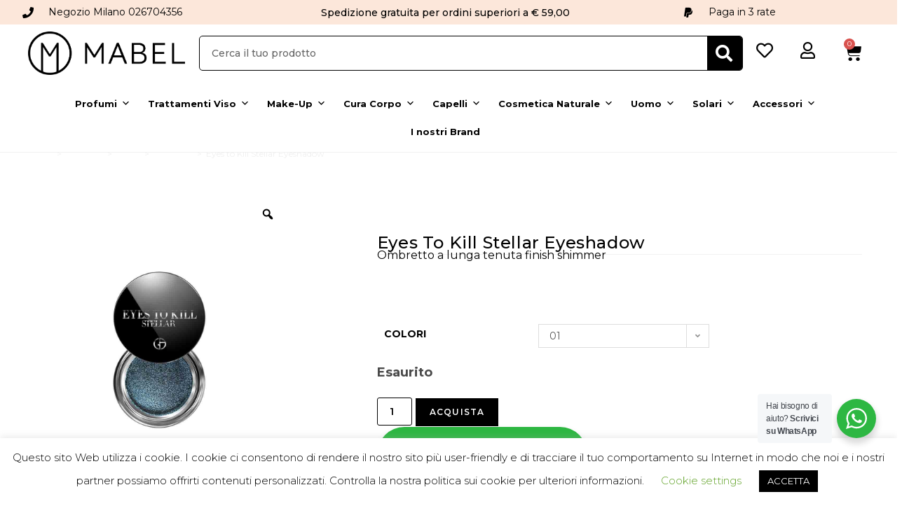

--- FILE ---
content_type: text/html; charset=UTF-8
request_url: https://mabelprofumerie.it/prodotto/eyestokillstellarmonoeyeshadow-mbarmm007/
body_size: 60987
content:
<!DOCTYPE html>
<html class="html" dir="ltr" lang="it-IT" prefix="og: https://ogp.me/ns#">
<head>
	<meta charset="UTF-8">
	<link rel="profile" href="https://gmpg.org/xfn/11">

		<style>img:is([sizes="auto" i], [sizes^="auto," i]) { contain-intrinsic-size: 3000px 1500px }</style>
	
		<!-- All in One SEO 4.7.6 - aioseo.com -->
	<meta name="description" content="Ombretto a lunga tenuta finish shimmer" />
	<meta name="robots" content="max-image-preview:large" />
	<link rel="canonical" href="https://mabelprofumerie.it/prodotto/eyestokillstellarmonoeyeshadow-mbarmm007/" />
	<meta name="generator" content="All in One SEO (AIOSEO) 4.7.6" />
		<meta property="og:locale" content="it_IT" />
		<meta property="og:site_name" content="Mabel Profumerie | Cosmesi, profumi e trattamenti - Mabel Profumerie Milano | Cosmesi, profumi e trattamenti" />
		<meta property="og:type" content="article" />
		<meta property="og:title" content="Eyes to Kill Stellar Eyeshadow - Mabel Profumerie | Cosmesi, profumi e trattamenti" />
		<meta property="og:description" content="Ombretto a lunga tenuta finish shimmer" />
		<meta property="og:url" content="https://mabelprofumerie.it/prodotto/eyestokillstellarmonoeyeshadow-mbarmm007/" />
		<meta property="og:image" content="https://mabelprofumerie.it/wp-content/uploads/2020/02/Mabel_Logo-def_Mobile.png" />
		<meta property="og:image:secure_url" content="https://mabelprofumerie.it/wp-content/uploads/2020/02/Mabel_Logo-def_Mobile.png" />
		<meta property="og:image:width" content="2610" />
		<meta property="og:image:height" content="725" />
		<meta property="article:published_time" content="2020-10-19T15:25:23+00:00" />
		<meta property="article:modified_time" content="2025-08-29T16:06:18+00:00" />
		<meta name="twitter:card" content="summary_large_image" />
		<meta name="twitter:title" content="Eyes to Kill Stellar Eyeshadow - Mabel Profumerie | Cosmesi, profumi e trattamenti" />
		<meta name="twitter:description" content="Ombretto a lunga tenuta finish shimmer" />
		<meta name="twitter:image" content="https://mabelprofumerie.it/wp-content/uploads/2020/02/Mabel_Logo-def_Mobile.png" />
		<script type="application/ld+json" class="aioseo-schema">
			{"@context":"https:\/\/schema.org","@graph":[{"@type":"BreadcrumbList","@id":"https:\/\/mabelprofumerie.it\/prodotto\/eyestokillstellarmonoeyeshadow-mbarmm007\/#breadcrumblist","itemListElement":[{"@type":"ListItem","@id":"https:\/\/mabelprofumerie.it\/#listItem","position":1,"name":"Home","item":"https:\/\/mabelprofumerie.it\/","nextItem":{"@type":"ListItem","@id":"https:\/\/mabelprofumerie.it\/prodotto\/#listItem","name":"Eyes to Kill Stellar Eyeshadow"}},{"@type":"ListItem","@id":"https:\/\/mabelprofumerie.it\/prodotto\/#listItem","position":2,"name":"Eyes to Kill Stellar Eyeshadow","previousItem":{"@type":"ListItem","@id":"https:\/\/mabelprofumerie.it\/#listItem","name":"Home"}}]},{"@type":"ItemPage","@id":"https:\/\/mabelprofumerie.it\/prodotto\/eyestokillstellarmonoeyeshadow-mbarmm007\/#itempage","url":"https:\/\/mabelprofumerie.it\/prodotto\/eyestokillstellarmonoeyeshadow-mbarmm007\/","name":"Eyes to Kill Stellar Eyeshadow - Mabel Profumerie | Cosmesi, profumi e trattamenti","description":"Ombretto a lunga tenuta finish shimmer","inLanguage":"it-IT","isPartOf":{"@id":"https:\/\/mabelprofumerie.it\/#website"},"breadcrumb":{"@id":"https:\/\/mabelprofumerie.it\/prodotto\/eyestokillstellarmonoeyeshadow-mbarmm007\/#breadcrumblist"},"image":{"@type":"ImageObject","url":"https:\/\/mabelprofumerie.it\/wp-content\/uploads\/2020\/12\/3614272163461_P.jpg","@id":"https:\/\/mabelprofumerie.it\/prodotto\/eyestokillstellarmonoeyeshadow-mbarmm007\/#mainImage","width":1000,"height":1000},"primaryImageOfPage":{"@id":"https:\/\/mabelprofumerie.it\/prodotto\/eyestokillstellarmonoeyeshadow-mbarmm007\/#mainImage"},"datePublished":"2020-10-19T16:25:23+01:00","dateModified":"2025-08-29T17:06:18+01:00"},{"@type":"Organization","@id":"https:\/\/mabelprofumerie.it\/#organization","name":"Mabel Profumerie | Cosmesi, profumi e trattamenti","description":"Mabel Profumerie Milano | Cosmesi, profumi e trattamenti","url":"https:\/\/mabelprofumerie.it\/","logo":{"@type":"ImageObject","url":"https:\/\/mabelprofumerie.it\/wp-content\/uploads\/2020\/02\/Mabel_Logo-def_Mobile.png","@id":"https:\/\/mabelprofumerie.it\/prodotto\/eyestokillstellarmonoeyeshadow-mbarmm007\/#organizationLogo","width":2610,"height":725,"caption":"Mabel Logo def Mobile"},"image":{"@id":"https:\/\/mabelprofumerie.it\/prodotto\/eyestokillstellarmonoeyeshadow-mbarmm007\/#organizationLogo"}},{"@type":"WebSite","@id":"https:\/\/mabelprofumerie.it\/#website","url":"https:\/\/mabelprofumerie.it\/","name":"Mabel Profumerie | Cosmesi, profumi e trattamenti","description":"Mabel Profumerie Milano | Cosmesi, profumi e trattamenti","inLanguage":"it-IT","publisher":{"@id":"https:\/\/mabelprofumerie.it\/#organization"}}]}
		</script>
		<!-- All in One SEO -->


<!-- Google Tag Manager for WordPress by gtm4wp.com -->
<script data-cfasync="false" data-pagespeed-no-defer>
	var gtm4wp_datalayer_name = "dataLayer";
	var dataLayer = dataLayer || [];
	const gtm4wp_use_sku_instead = false;
	const gtm4wp_currency = 'EUR';
	const gtm4wp_product_per_impression = 10;
	const gtm4wp_clear_ecommerce = true;
</script>
<!-- End Google Tag Manager for WordPress by gtm4wp.com --><meta name="viewport" content="width=device-width, initial-scale=1">
	<!-- This site is optimized with the Yoast SEO plugin v24.0 - https://yoast.com/wordpress/plugins/seo/ -->
	<title>Eyes to Kill Stellar Eyeshadow - Mabel Profumerie | Cosmesi, profumi e trattamenti</title>
	<meta name="description" content="Eyes to Kill Stellar Eyeshadow" />
	<link rel="canonical" href="https://mabelprofumerie.it/prodotto/eyestokillstellarmonoeyeshadow-mbarmm007/" />
	<meta property="og:locale" content="it_IT" />
	<meta property="og:type" content="article" />
	<meta property="og:title" content="Eyes to Kill Stellar Eyeshadow | Mabel Profumerie | Cosmesi, profumi e trattamenti" />
	<meta property="og:description" content="Eyes to Kill Stellar Eyeshadow" />
	<meta property="og:url" content="https://mabelprofumerie.it/prodotto/eyestokillstellarmonoeyeshadow-mbarmm007/" />
	<meta property="og:site_name" content="Mabel Profumerie | Cosmesi, profumi e trattamenti" />
	<meta property="article:publisher" content="https://www.facebook.com/profumeriamabel" />
	<meta property="article:modified_time" content="2025-08-29T16:06:18+00:00" />
	<meta property="og:image" content="https://mabelprofumerie.it/wp-content/uploads/2020/12/3614272163461_P.jpg" />
	<meta property="og:image:width" content="1000" />
	<meta property="og:image:height" content="1000" />
	<meta property="og:image:type" content="image/jpeg" />
	<meta name="twitter:card" content="summary_large_image" />
	<meta name="twitter:label1" content="Tempo di lettura stimato" />
	<meta name="twitter:data1" content="1 minuto" />
	<script type="application/ld+json" class="yoast-schema-graph">{"@context":"https://schema.org","@graph":[{"@type":"WebPage","@id":"https://mabelprofumerie.it/prodotto/eyestokillstellarmonoeyeshadow-mbarmm007/","url":"https://mabelprofumerie.it/prodotto/eyestokillstellarmonoeyeshadow-mbarmm007/","name":"Eyes to Kill Stellar Eyeshadow | Mabel Profumerie | Cosmesi, profumi e trattamenti","isPartOf":{"@id":"https://mabelprofumerie.it/#website"},"primaryImageOfPage":{"@id":"https://mabelprofumerie.it/prodotto/eyestokillstellarmonoeyeshadow-mbarmm007/#primaryimage"},"image":{"@id":"https://mabelprofumerie.it/prodotto/eyestokillstellarmonoeyeshadow-mbarmm007/#primaryimage"},"thumbnailUrl":"https://mabelprofumerie.it/wp-content/uploads/2020/12/3614272163461_P.jpg","datePublished":"2020-10-19T15:25:23+00:00","dateModified":"2025-08-29T16:06:18+00:00","description":"Eyes to Kill Stellar Eyeshadow","breadcrumb":{"@id":"https://mabelprofumerie.it/prodotto/eyestokillstellarmonoeyeshadow-mbarmm007/#breadcrumb"},"inLanguage":"it-IT","potentialAction":[{"@type":"ReadAction","target":["https://mabelprofumerie.it/prodotto/eyestokillstellarmonoeyeshadow-mbarmm007/"]}]},{"@type":"ImageObject","inLanguage":"it-IT","@id":"https://mabelprofumerie.it/prodotto/eyestokillstellarmonoeyeshadow-mbarmm007/#primaryimage","url":"https://mabelprofumerie.it/wp-content/uploads/2020/12/3614272163461_P.jpg","contentUrl":"https://mabelprofumerie.it/wp-content/uploads/2020/12/3614272163461_P.jpg","width":1000,"height":1000},{"@type":"BreadcrumbList","@id":"https://mabelprofumerie.it/prodotto/eyestokillstellarmonoeyeshadow-mbarmm007/#breadcrumb","itemListElement":[{"@type":"ListItem","position":1,"name":"Home","item":"https://mabelprofumerie.it/"},{"@type":"ListItem","position":2,"name":"Shop","item":"https://mabelprofumerie.it/shop/"},{"@type":"ListItem","position":3,"name":"Eyes to Kill Stellar Eyeshadow"}]},{"@type":"WebSite","@id":"https://mabelprofumerie.it/#website","url":"https://mabelprofumerie.it/","name":"Mabel Profumerie | Cosmesi, profumi e trattamenti","description":"Mabel Profumerie Milano | Cosmesi, profumi e trattamenti","publisher":{"@id":"https://mabelprofumerie.it/#organization"},"potentialAction":[{"@type":"SearchAction","target":{"@type":"EntryPoint","urlTemplate":"https://mabelprofumerie.it/?s={search_term_string}"},"query-input":{"@type":"PropertyValueSpecification","valueRequired":true,"valueName":"search_term_string"}}],"inLanguage":"it-IT"},{"@type":"Organization","@id":"https://mabelprofumerie.it/#organization","name":"Mabel","url":"https://mabelprofumerie.it/","logo":{"@type":"ImageObject","inLanguage":"it-IT","@id":"https://mabelprofumerie.it/#/schema/logo/image/","url":"https://mabelprofumerie.it/wp-content/uploads/2020/02/Mabel_Logo-def_Mobile.png","contentUrl":"https://mabelprofumerie.it/wp-content/uploads/2020/02/Mabel_Logo-def_Mobile.png","width":2610,"height":725,"caption":"Mabel"},"image":{"@id":"https://mabelprofumerie.it/#/schema/logo/image/"},"sameAs":["https://www.facebook.com/profumeriamabel","https://www.instagram.com/mabelprofumerie/?hl=undefined","https://www.youtube.com/channel/UC3nqY-lWSukHWfBajOymfMA"]}]}</script>
	<!-- / Yoast SEO plugin. -->


<link rel='dns-prefetch' href='//js.retainful.com' />
<link rel='dns-prefetch' href='//fonts.googleapis.com' />
<link rel="alternate" type="application/rss+xml" title="Mabel Profumerie | Cosmesi, profumi e trattamenti &raquo; Feed" href="https://mabelprofumerie.it/feed/" />
<link rel="alternate" type="application/rss+xml" title="Mabel Profumerie | Cosmesi, profumi e trattamenti &raquo; Feed dei commenti" href="https://mabelprofumerie.it/comments/feed/" />
<script>
window._wpemojiSettings = {"baseUrl":"https:\/\/s.w.org\/images\/core\/emoji\/15.0.3\/72x72\/","ext":".png","svgUrl":"https:\/\/s.w.org\/images\/core\/emoji\/15.0.3\/svg\/","svgExt":".svg","source":{"concatemoji":"https:\/\/mabelprofumerie.it\/wp-includes\/js\/wp-emoji-release.min.js?ver=6.7.4"}};
/*! This file is auto-generated */
!function(i,n){var o,s,e;function c(e){try{var t={supportTests:e,timestamp:(new Date).valueOf()};sessionStorage.setItem(o,JSON.stringify(t))}catch(e){}}function p(e,t,n){e.clearRect(0,0,e.canvas.width,e.canvas.height),e.fillText(t,0,0);var t=new Uint32Array(e.getImageData(0,0,e.canvas.width,e.canvas.height).data),r=(e.clearRect(0,0,e.canvas.width,e.canvas.height),e.fillText(n,0,0),new Uint32Array(e.getImageData(0,0,e.canvas.width,e.canvas.height).data));return t.every(function(e,t){return e===r[t]})}function u(e,t,n){switch(t){case"flag":return n(e,"\ud83c\udff3\ufe0f\u200d\u26a7\ufe0f","\ud83c\udff3\ufe0f\u200b\u26a7\ufe0f")?!1:!n(e,"\ud83c\uddfa\ud83c\uddf3","\ud83c\uddfa\u200b\ud83c\uddf3")&&!n(e,"\ud83c\udff4\udb40\udc67\udb40\udc62\udb40\udc65\udb40\udc6e\udb40\udc67\udb40\udc7f","\ud83c\udff4\u200b\udb40\udc67\u200b\udb40\udc62\u200b\udb40\udc65\u200b\udb40\udc6e\u200b\udb40\udc67\u200b\udb40\udc7f");case"emoji":return!n(e,"\ud83d\udc26\u200d\u2b1b","\ud83d\udc26\u200b\u2b1b")}return!1}function f(e,t,n){var r="undefined"!=typeof WorkerGlobalScope&&self instanceof WorkerGlobalScope?new OffscreenCanvas(300,150):i.createElement("canvas"),a=r.getContext("2d",{willReadFrequently:!0}),o=(a.textBaseline="top",a.font="600 32px Arial",{});return e.forEach(function(e){o[e]=t(a,e,n)}),o}function t(e){var t=i.createElement("script");t.src=e,t.defer=!0,i.head.appendChild(t)}"undefined"!=typeof Promise&&(o="wpEmojiSettingsSupports",s=["flag","emoji"],n.supports={everything:!0,everythingExceptFlag:!0},e=new Promise(function(e){i.addEventListener("DOMContentLoaded",e,{once:!0})}),new Promise(function(t){var n=function(){try{var e=JSON.parse(sessionStorage.getItem(o));if("object"==typeof e&&"number"==typeof e.timestamp&&(new Date).valueOf()<e.timestamp+604800&&"object"==typeof e.supportTests)return e.supportTests}catch(e){}return null}();if(!n){if("undefined"!=typeof Worker&&"undefined"!=typeof OffscreenCanvas&&"undefined"!=typeof URL&&URL.createObjectURL&&"undefined"!=typeof Blob)try{var e="postMessage("+f.toString()+"("+[JSON.stringify(s),u.toString(),p.toString()].join(",")+"));",r=new Blob([e],{type:"text/javascript"}),a=new Worker(URL.createObjectURL(r),{name:"wpTestEmojiSupports"});return void(a.onmessage=function(e){c(n=e.data),a.terminate(),t(n)})}catch(e){}c(n=f(s,u,p))}t(n)}).then(function(e){for(var t in e)n.supports[t]=e[t],n.supports.everything=n.supports.everything&&n.supports[t],"flag"!==t&&(n.supports.everythingExceptFlag=n.supports.everythingExceptFlag&&n.supports[t]);n.supports.everythingExceptFlag=n.supports.everythingExceptFlag&&!n.supports.flag,n.DOMReady=!1,n.readyCallback=function(){n.DOMReady=!0}}).then(function(){return e}).then(function(){var e;n.supports.everything||(n.readyCallback(),(e=n.source||{}).concatemoji?t(e.concatemoji):e.wpemoji&&e.twemoji&&(t(e.twemoji),t(e.wpemoji)))}))}((window,document),window._wpemojiSettings);
</script>
<link rel='stylesheet' id='berocket_product_brand_style-css' href='https://mabelprofumerie.it/wp-content/plugins/brands-for-woocommerce/css/frontend.css?ver=3.8.5' media='all' />
<style id='wp-emoji-styles-inline-css'>

	img.wp-smiley, img.emoji {
		display: inline !important;
		border: none !important;
		box-shadow: none !important;
		height: 1em !important;
		width: 1em !important;
		margin: 0 0.07em !important;
		vertical-align: -0.1em !important;
		background: none !important;
		padding: 0 !important;
	}
</style>
<link rel='stylesheet' id='wp-block-library-css' href='https://mabelprofumerie.it/wp-includes/css/dist/block-library/style.min.css?ver=6.7.4' media='all' />
<style id='wp-block-library-theme-inline-css'>
.wp-block-audio :where(figcaption){color:#555;font-size:13px;text-align:center}.is-dark-theme .wp-block-audio :where(figcaption){color:#ffffffa6}.wp-block-audio{margin:0 0 1em}.wp-block-code{border:1px solid #ccc;border-radius:4px;font-family:Menlo,Consolas,monaco,monospace;padding:.8em 1em}.wp-block-embed :where(figcaption){color:#555;font-size:13px;text-align:center}.is-dark-theme .wp-block-embed :where(figcaption){color:#ffffffa6}.wp-block-embed{margin:0 0 1em}.blocks-gallery-caption{color:#555;font-size:13px;text-align:center}.is-dark-theme .blocks-gallery-caption{color:#ffffffa6}:root :where(.wp-block-image figcaption){color:#555;font-size:13px;text-align:center}.is-dark-theme :root :where(.wp-block-image figcaption){color:#ffffffa6}.wp-block-image{margin:0 0 1em}.wp-block-pullquote{border-bottom:4px solid;border-top:4px solid;color:currentColor;margin-bottom:1.75em}.wp-block-pullquote cite,.wp-block-pullquote footer,.wp-block-pullquote__citation{color:currentColor;font-size:.8125em;font-style:normal;text-transform:uppercase}.wp-block-quote{border-left:.25em solid;margin:0 0 1.75em;padding-left:1em}.wp-block-quote cite,.wp-block-quote footer{color:currentColor;font-size:.8125em;font-style:normal;position:relative}.wp-block-quote:where(.has-text-align-right){border-left:none;border-right:.25em solid;padding-left:0;padding-right:1em}.wp-block-quote:where(.has-text-align-center){border:none;padding-left:0}.wp-block-quote.is-large,.wp-block-quote.is-style-large,.wp-block-quote:where(.is-style-plain){border:none}.wp-block-search .wp-block-search__label{font-weight:700}.wp-block-search__button{border:1px solid #ccc;padding:.375em .625em}:where(.wp-block-group.has-background){padding:1.25em 2.375em}.wp-block-separator.has-css-opacity{opacity:.4}.wp-block-separator{border:none;border-bottom:2px solid;margin-left:auto;margin-right:auto}.wp-block-separator.has-alpha-channel-opacity{opacity:1}.wp-block-separator:not(.is-style-wide):not(.is-style-dots){width:100px}.wp-block-separator.has-background:not(.is-style-dots){border-bottom:none;height:1px}.wp-block-separator.has-background:not(.is-style-wide):not(.is-style-dots){height:2px}.wp-block-table{margin:0 0 1em}.wp-block-table td,.wp-block-table th{word-break:normal}.wp-block-table :where(figcaption){color:#555;font-size:13px;text-align:center}.is-dark-theme .wp-block-table :where(figcaption){color:#ffffffa6}.wp-block-video :where(figcaption){color:#555;font-size:13px;text-align:center}.is-dark-theme .wp-block-video :where(figcaption){color:#ffffffa6}.wp-block-video{margin:0 0 1em}:root :where(.wp-block-template-part.has-background){margin-bottom:0;margin-top:0;padding:1.25em 2.375em}
</style>
<link rel='stylesheet' id='nta-css-popup-css' href='https://mabelprofumerie.it/wp-content/plugins/wp-whatsapp/assets/dist/css/style.css?ver=6.7.4' media='all' />
<style id='classic-theme-styles-inline-css'>
/*! This file is auto-generated */
.wp-block-button__link{color:#fff;background-color:#32373c;border-radius:9999px;box-shadow:none;text-decoration:none;padding:calc(.667em + 2px) calc(1.333em + 2px);font-size:1.125em}.wp-block-file__button{background:#32373c;color:#fff;text-decoration:none}
</style>
<style id='global-styles-inline-css'>
:root{--wp--preset--aspect-ratio--square: 1;--wp--preset--aspect-ratio--4-3: 4/3;--wp--preset--aspect-ratio--3-4: 3/4;--wp--preset--aspect-ratio--3-2: 3/2;--wp--preset--aspect-ratio--2-3: 2/3;--wp--preset--aspect-ratio--16-9: 16/9;--wp--preset--aspect-ratio--9-16: 9/16;--wp--preset--color--black: #000000;--wp--preset--color--cyan-bluish-gray: #abb8c3;--wp--preset--color--white: #ffffff;--wp--preset--color--pale-pink: #f78da7;--wp--preset--color--vivid-red: #cf2e2e;--wp--preset--color--luminous-vivid-orange: #ff6900;--wp--preset--color--luminous-vivid-amber: #fcb900;--wp--preset--color--light-green-cyan: #7bdcb5;--wp--preset--color--vivid-green-cyan: #00d084;--wp--preset--color--pale-cyan-blue: #8ed1fc;--wp--preset--color--vivid-cyan-blue: #0693e3;--wp--preset--color--vivid-purple: #9b51e0;--wp--preset--gradient--vivid-cyan-blue-to-vivid-purple: linear-gradient(135deg,rgba(6,147,227,1) 0%,rgb(155,81,224) 100%);--wp--preset--gradient--light-green-cyan-to-vivid-green-cyan: linear-gradient(135deg,rgb(122,220,180) 0%,rgb(0,208,130) 100%);--wp--preset--gradient--luminous-vivid-amber-to-luminous-vivid-orange: linear-gradient(135deg,rgba(252,185,0,1) 0%,rgba(255,105,0,1) 100%);--wp--preset--gradient--luminous-vivid-orange-to-vivid-red: linear-gradient(135deg,rgba(255,105,0,1) 0%,rgb(207,46,46) 100%);--wp--preset--gradient--very-light-gray-to-cyan-bluish-gray: linear-gradient(135deg,rgb(238,238,238) 0%,rgb(169,184,195) 100%);--wp--preset--gradient--cool-to-warm-spectrum: linear-gradient(135deg,rgb(74,234,220) 0%,rgb(151,120,209) 20%,rgb(207,42,186) 40%,rgb(238,44,130) 60%,rgb(251,105,98) 80%,rgb(254,248,76) 100%);--wp--preset--gradient--blush-light-purple: linear-gradient(135deg,rgb(255,206,236) 0%,rgb(152,150,240) 100%);--wp--preset--gradient--blush-bordeaux: linear-gradient(135deg,rgb(254,205,165) 0%,rgb(254,45,45) 50%,rgb(107,0,62) 100%);--wp--preset--gradient--luminous-dusk: linear-gradient(135deg,rgb(255,203,112) 0%,rgb(199,81,192) 50%,rgb(65,88,208) 100%);--wp--preset--gradient--pale-ocean: linear-gradient(135deg,rgb(255,245,203) 0%,rgb(182,227,212) 50%,rgb(51,167,181) 100%);--wp--preset--gradient--electric-grass: linear-gradient(135deg,rgb(202,248,128) 0%,rgb(113,206,126) 100%);--wp--preset--gradient--midnight: linear-gradient(135deg,rgb(2,3,129) 0%,rgb(40,116,252) 100%);--wp--preset--font-size--small: 13px;--wp--preset--font-size--medium: 20px;--wp--preset--font-size--large: 36px;--wp--preset--font-size--x-large: 42px;--wp--preset--spacing--20: 0.44rem;--wp--preset--spacing--30: 0.67rem;--wp--preset--spacing--40: 1rem;--wp--preset--spacing--50: 1.5rem;--wp--preset--spacing--60: 2.25rem;--wp--preset--spacing--70: 3.38rem;--wp--preset--spacing--80: 5.06rem;--wp--preset--shadow--natural: 6px 6px 9px rgba(0, 0, 0, 0.2);--wp--preset--shadow--deep: 12px 12px 50px rgba(0, 0, 0, 0.4);--wp--preset--shadow--sharp: 6px 6px 0px rgba(0, 0, 0, 0.2);--wp--preset--shadow--outlined: 6px 6px 0px -3px rgba(255, 255, 255, 1), 6px 6px rgba(0, 0, 0, 1);--wp--preset--shadow--crisp: 6px 6px 0px rgba(0, 0, 0, 1);}:where(.is-layout-flex){gap: 0.5em;}:where(.is-layout-grid){gap: 0.5em;}body .is-layout-flex{display: flex;}.is-layout-flex{flex-wrap: wrap;align-items: center;}.is-layout-flex > :is(*, div){margin: 0;}body .is-layout-grid{display: grid;}.is-layout-grid > :is(*, div){margin: 0;}:where(.wp-block-columns.is-layout-flex){gap: 2em;}:where(.wp-block-columns.is-layout-grid){gap: 2em;}:where(.wp-block-post-template.is-layout-flex){gap: 1.25em;}:where(.wp-block-post-template.is-layout-grid){gap: 1.25em;}.has-black-color{color: var(--wp--preset--color--black) !important;}.has-cyan-bluish-gray-color{color: var(--wp--preset--color--cyan-bluish-gray) !important;}.has-white-color{color: var(--wp--preset--color--white) !important;}.has-pale-pink-color{color: var(--wp--preset--color--pale-pink) !important;}.has-vivid-red-color{color: var(--wp--preset--color--vivid-red) !important;}.has-luminous-vivid-orange-color{color: var(--wp--preset--color--luminous-vivid-orange) !important;}.has-luminous-vivid-amber-color{color: var(--wp--preset--color--luminous-vivid-amber) !important;}.has-light-green-cyan-color{color: var(--wp--preset--color--light-green-cyan) !important;}.has-vivid-green-cyan-color{color: var(--wp--preset--color--vivid-green-cyan) !important;}.has-pale-cyan-blue-color{color: var(--wp--preset--color--pale-cyan-blue) !important;}.has-vivid-cyan-blue-color{color: var(--wp--preset--color--vivid-cyan-blue) !important;}.has-vivid-purple-color{color: var(--wp--preset--color--vivid-purple) !important;}.has-black-background-color{background-color: var(--wp--preset--color--black) !important;}.has-cyan-bluish-gray-background-color{background-color: var(--wp--preset--color--cyan-bluish-gray) !important;}.has-white-background-color{background-color: var(--wp--preset--color--white) !important;}.has-pale-pink-background-color{background-color: var(--wp--preset--color--pale-pink) !important;}.has-vivid-red-background-color{background-color: var(--wp--preset--color--vivid-red) !important;}.has-luminous-vivid-orange-background-color{background-color: var(--wp--preset--color--luminous-vivid-orange) !important;}.has-luminous-vivid-amber-background-color{background-color: var(--wp--preset--color--luminous-vivid-amber) !important;}.has-light-green-cyan-background-color{background-color: var(--wp--preset--color--light-green-cyan) !important;}.has-vivid-green-cyan-background-color{background-color: var(--wp--preset--color--vivid-green-cyan) !important;}.has-pale-cyan-blue-background-color{background-color: var(--wp--preset--color--pale-cyan-blue) !important;}.has-vivid-cyan-blue-background-color{background-color: var(--wp--preset--color--vivid-cyan-blue) !important;}.has-vivid-purple-background-color{background-color: var(--wp--preset--color--vivid-purple) !important;}.has-black-border-color{border-color: var(--wp--preset--color--black) !important;}.has-cyan-bluish-gray-border-color{border-color: var(--wp--preset--color--cyan-bluish-gray) !important;}.has-white-border-color{border-color: var(--wp--preset--color--white) !important;}.has-pale-pink-border-color{border-color: var(--wp--preset--color--pale-pink) !important;}.has-vivid-red-border-color{border-color: var(--wp--preset--color--vivid-red) !important;}.has-luminous-vivid-orange-border-color{border-color: var(--wp--preset--color--luminous-vivid-orange) !important;}.has-luminous-vivid-amber-border-color{border-color: var(--wp--preset--color--luminous-vivid-amber) !important;}.has-light-green-cyan-border-color{border-color: var(--wp--preset--color--light-green-cyan) !important;}.has-vivid-green-cyan-border-color{border-color: var(--wp--preset--color--vivid-green-cyan) !important;}.has-pale-cyan-blue-border-color{border-color: var(--wp--preset--color--pale-cyan-blue) !important;}.has-vivid-cyan-blue-border-color{border-color: var(--wp--preset--color--vivid-cyan-blue) !important;}.has-vivid-purple-border-color{border-color: var(--wp--preset--color--vivid-purple) !important;}.has-vivid-cyan-blue-to-vivid-purple-gradient-background{background: var(--wp--preset--gradient--vivid-cyan-blue-to-vivid-purple) !important;}.has-light-green-cyan-to-vivid-green-cyan-gradient-background{background: var(--wp--preset--gradient--light-green-cyan-to-vivid-green-cyan) !important;}.has-luminous-vivid-amber-to-luminous-vivid-orange-gradient-background{background: var(--wp--preset--gradient--luminous-vivid-amber-to-luminous-vivid-orange) !important;}.has-luminous-vivid-orange-to-vivid-red-gradient-background{background: var(--wp--preset--gradient--luminous-vivid-orange-to-vivid-red) !important;}.has-very-light-gray-to-cyan-bluish-gray-gradient-background{background: var(--wp--preset--gradient--very-light-gray-to-cyan-bluish-gray) !important;}.has-cool-to-warm-spectrum-gradient-background{background: var(--wp--preset--gradient--cool-to-warm-spectrum) !important;}.has-blush-light-purple-gradient-background{background: var(--wp--preset--gradient--blush-light-purple) !important;}.has-blush-bordeaux-gradient-background{background: var(--wp--preset--gradient--blush-bordeaux) !important;}.has-luminous-dusk-gradient-background{background: var(--wp--preset--gradient--luminous-dusk) !important;}.has-pale-ocean-gradient-background{background: var(--wp--preset--gradient--pale-ocean) !important;}.has-electric-grass-gradient-background{background: var(--wp--preset--gradient--electric-grass) !important;}.has-midnight-gradient-background{background: var(--wp--preset--gradient--midnight) !important;}.has-small-font-size{font-size: var(--wp--preset--font-size--small) !important;}.has-medium-font-size{font-size: var(--wp--preset--font-size--medium) !important;}.has-large-font-size{font-size: var(--wp--preset--font-size--large) !important;}.has-x-large-font-size{font-size: var(--wp--preset--font-size--x-large) !important;}
:where(.wp-block-post-template.is-layout-flex){gap: 1.25em;}:where(.wp-block-post-template.is-layout-grid){gap: 1.25em;}
:where(.wp-block-columns.is-layout-flex){gap: 2em;}:where(.wp-block-columns.is-layout-grid){gap: 2em;}
:root :where(.wp-block-pullquote){font-size: 1.5em;line-height: 1.6;}
</style>
<link rel='stylesheet' id='cookie-law-info-css' href='https://mabelprofumerie.it/wp-content/plugins/cookie-law-info/legacy/public/css/cookie-law-info-public.css?ver=3.2.8' media='all' />
<link rel='stylesheet' id='cookie-law-info-gdpr-css' href='https://mabelprofumerie.it/wp-content/plugins/cookie-law-info/legacy/public/css/cookie-law-info-gdpr.css?ver=3.2.8' media='all' />
<link rel='stylesheet' id='user-registration-general-css' href='https://mabelprofumerie.it/wp-content/plugins/user-registration-pro/assets/css/user-registration.css?ver=5.0.4' media='all' />
<link rel='stylesheet' id='photoswipe-css' href='https://mabelprofumerie.it/wp-content/plugins/woocommerce/assets/css/photoswipe/photoswipe.min.css?ver=10.3.7' media='all' />
<link rel='stylesheet' id='photoswipe-default-skin-css' href='https://mabelprofumerie.it/wp-content/plugins/woocommerce/assets/css/photoswipe/default-skin/default-skin.min.css?ver=10.3.7' media='all' />
<link rel='stylesheet' id='woocommerce-layout-css' href='https://mabelprofumerie.it/wp-content/plugins/woocommerce/assets/css/woocommerce-layout.css?ver=10.3.7' media='all' />
<link rel='stylesheet' id='woocommerce-smallscreen-css' href='https://mabelprofumerie.it/wp-content/plugins/woocommerce/assets/css/woocommerce-smallscreen.css?ver=10.3.7' media='only screen and (max-width: 768px)' />
<link rel='stylesheet' id='woocommerce-general-css' href='https://mabelprofumerie.it/wp-content/plugins/woocommerce/assets/css/woocommerce.css?ver=10.3.7' media='all' />
<style id='woocommerce-inline-inline-css'>
.woocommerce form .form-row .required { visibility: visible; }
</style>
<link rel='stylesheet' id='megamenu-css' href='https://mabelprofumerie.it/wp-content/uploads/maxmegamenu/style.css?ver=a6d3e2' media='all' />
<link rel='stylesheet' id='dashicons-css' href='https://mabelprofumerie.it/wp-includes/css/dashicons.min.css?ver=6.7.4' media='all' />
<style id='dashicons-inline-css'>
[data-font="Dashicons"]:before {font-family: 'Dashicons' !important;content: attr(data-icon) !important;speak: none !important;font-weight: normal !important;font-variant: normal !important;text-transform: none !important;line-height: 1 !important;font-style: normal !important;-webkit-font-smoothing: antialiased !important;-moz-osx-font-smoothing: grayscale !important;}
</style>
<link rel='stylesheet' id='woo-variation-gallery-slider-css' href='https://mabelprofumerie.it/wp-content/plugins/woo-variation-gallery/assets/css/slick.min.css?ver=1.8.1' media='all' />
<link rel='stylesheet' id='woo-variation-gallery-css' href='https://mabelprofumerie.it/wp-content/plugins/woo-variation-gallery/assets/css/frontend.min.css?ver=1749722185' media='all' />
<style id='woo-variation-gallery-inline-css'>
:root {--wvg-thumbnail-item: 4;--wvg-thumbnail-item-gap: 0px;--wvg-single-image-size: 0px;--wvg-gallery-width: 80%;--wvg-gallery-margin: 30px;}/* Default Width */.woo-variation-product-gallery {max-width: 80% !important;width: 100%;}/* Medium Devices, Desktops *//* Small Devices, Tablets */@media only screen and (max-width: 768px) {.woo-variation-product-gallery {width: 720px;max-width: 100% !important;}}/* Extra Small Devices, Phones */@media only screen and (max-width: 480px) {.woo-variation-product-gallery {width: 460px;max-width: 100% !important;}}
</style>
<link rel='stylesheet' id='wc-gateway-ppec-frontend-css' href='https://mabelprofumerie.it/wp-content/plugins/woocommerce-gateway-paypal-express-checkout/assets/css/wc-gateway-ppec-frontend.css?ver=2.1.3' media='all' />
<link rel='stylesheet' id='gateway-css' href='https://mabelprofumerie.it/wp-content/plugins/woocommerce-paypal-payments/modules/ppcp-button/assets/css/gateway.css?ver=2.9.5' media='all' />
<link rel='stylesheet' id='yith_wcbm_badge_style-css' href='https://mabelprofumerie.it/wp-content/plugins/yith-woocommerce-badges-management/assets/css/frontend.css?ver=3.11.0' media='all' />
<style id='yith_wcbm_badge_style-inline-css'>
.yith-wcbm-badge.yith-wcbm-badge-text.yith-wcbm-badge-100583 {
				top: 0; left: 0; 
				
				-ms-transform: ; 
				-webkit-transform: ; 
				transform: ;
				padding: 0px 0px 0px 0px;
				background-color:#f92967; border-radius: 30px 30px 30px 30px; width:55px; height:55px;
			}.yith-wcbm-badge.yith-wcbm-badge-text.yith-wcbm-badge-1838 {
				top: 0; right: 0; 
				
				-ms-transform: ; 
				-webkit-transform: ; 
				transform: ;
				padding: 0px 0px 0px 0px;
				background-color:#2470FF; border-radius: 0px 0px 0px 0px; width:50px; height:50px;
			}.yith-wcbm-badge.yith-wcbm-badge-text.yith-wcbm-badge-100713 {
				bottom: 0; left: 0; 
				
				-ms-transform: ; 
				-webkit-transform: ; 
				transform: ;
				padding: 0px 0px 0px 0px;
				background-color:#3329f9; border-radius: 30px 30px 30px 30px; width:55px; height:55px;
			}.yith-wcbm-badge.yith-wcbm-badge-text.yith-wcbm-badge-98004 {
				bottom: 0; left: 0; 
				
				-ms-transform: ; 
				-webkit-transform: ; 
				transform: ;
				padding: 0px 0px 0px 0px;
				background-color:#f929c5; border-radius: 36px 36px 36px 36px; width:55px; height:55px;
			}
</style>
<link rel='stylesheet' id='yith-gfont-open-sans-css' href='https://mabelprofumerie.it/wp-content/plugins/yith-woocommerce-badges-management/assets/fonts/open-sans/style.css?ver=3.11.0' media='all' />
<link rel='stylesheet' id='brands-styles-css' href='https://mabelprofumerie.it/wp-content/plugins/woocommerce/assets/css/brands.css?ver=10.3.7' media='all' />
<link rel='preload' as='font' type='font/woff2' crossorigin='anonymous' id='tinvwl-webfont-font-css' href='https://mabelprofumerie.it/wp-content/plugins/ti-woocommerce-wishlist/assets/fonts/tinvwl-webfont.woff2?ver=xu2uyi' media='all' />
<link rel='stylesheet' id='tinvwl-webfont-css' href='https://mabelprofumerie.it/wp-content/plugins/ti-woocommerce-wishlist/assets/css/webfont.min.css?ver=2.9.2' media='all' />
<link rel='stylesheet' id='tinvwl-css' href='https://mabelprofumerie.it/wp-content/plugins/ti-woocommerce-wishlist/assets/css/public.min.css?ver=2.9.2' media='all' />
<link rel='stylesheet' id='oceanwp-style-css' href='https://mabelprofumerie.it/wp-content/themes/oceanwp/assets/css/style.min.css?ver=1.0' media='all' />
<link rel='stylesheet' id='child-style-css' href='https://mabelprofumerie.it/wp-content/themes/oceanwp-child-theme-master/style.css?ver=6.7.4' media='all' />
<link rel='stylesheet' id='oceanwp-woo-mini-cart-css' href='https://mabelprofumerie.it/wp-content/themes/oceanwp/assets/css/woo/woo-mini-cart.min.css?ver=6.7.4' media='all' />
<link rel='stylesheet' id='font-awesome-css' href='https://mabelprofumerie.it/wp-content/themes/oceanwp/assets/fonts/fontawesome/css/all.min.css?ver=6.4.2' media='all' />
<style id='font-awesome-inline-css'>
[data-font="FontAwesome"]:before {font-family: 'FontAwesome' !important;content: attr(data-icon) !important;speak: none !important;font-weight: normal !important;font-variant: normal !important;text-transform: none !important;line-height: 1 !important;font-style: normal !important;-webkit-font-smoothing: antialiased !important;-moz-osx-font-smoothing: grayscale !important;}
</style>
<link rel='stylesheet' id='simple-line-icons-css' href='https://mabelprofumerie.it/wp-content/themes/oceanwp/assets/css/third/simple-line-icons.min.css?ver=2.4.0' media='all' />
<link rel='stylesheet' id='oceanwp-hamburgers-css' href='https://mabelprofumerie.it/wp-content/themes/oceanwp/assets/css/third/hamburgers/hamburgers.min.css?ver=1.0' media='all' />
<link rel='stylesheet' id='oceanwp-collapse-css' href='https://mabelprofumerie.it/wp-content/themes/oceanwp/assets/css/third/hamburgers/types/collapse.css?ver=1.0' media='all' />
<link rel='stylesheet' id='oceanwp-google-font-montserrat-css' href='//fonts.googleapis.com/css?family=Montserrat%3A100%2C200%2C300%2C400%2C500%2C600%2C700%2C800%2C900%2C100i%2C200i%2C300i%2C400i%2C500i%2C600i%2C700i%2C800i%2C900i&#038;subset=latin&#038;display=swap&#038;ver=6.7.4' media='all' />
<link rel='stylesheet' id='elementor-icons-css' href='https://mabelprofumerie.it/wp-content/plugins/elementor/assets/lib/eicons/css/elementor-icons.min.css?ver=5.34.0' media='all' />
<link rel='stylesheet' id='elementor-frontend-css' href='https://mabelprofumerie.it/wp-content/plugins/elementor/assets/css/frontend.min.css?ver=3.25.11' media='all' />
<link rel='stylesheet' id='swiper-css' href='https://mabelprofumerie.it/wp-content/plugins/elementor/assets/lib/swiper/v8/css/swiper.min.css?ver=8.4.5' media='all' />
<link rel='stylesheet' id='e-swiper-css' href='https://mabelprofumerie.it/wp-content/plugins/elementor/assets/css/conditionals/e-swiper.min.css?ver=3.25.11' media='all' />
<link rel='stylesheet' id='elementor-post-656-css' href='https://mabelprofumerie.it/wp-content/uploads/elementor/css/post-656.css?ver=1733930219' media='all' />
<link rel='stylesheet' id='elementor-pro-css' href='https://mabelprofumerie.it/wp-content/plugins/elementor-pro/assets/css/frontend.min.css?ver=3.20.2' media='all' />
<link rel='stylesheet' id='font-awesome-5-all-css' href='https://mabelprofumerie.it/wp-content/plugins/elementor/assets/lib/font-awesome/css/all.min.css?ver=3.25.11' media='all' />
<link rel='stylesheet' id='font-awesome-4-shim-css' href='https://mabelprofumerie.it/wp-content/plugins/elementor/assets/lib/font-awesome/css/v4-shims.min.css?ver=3.25.11' media='all' />
<link rel='stylesheet' id='elementor-post-814-css' href='https://mabelprofumerie.it/wp-content/uploads/elementor/css/post-814.css?ver=1733932812' media='all' />
<link rel='stylesheet' id='elementor-post-1316-css' href='https://mabelprofumerie.it/wp-content/uploads/elementor/css/post-1316.css?ver=1767968164' media='all' />
<link rel='stylesheet' id='elementor-post-1581-css' href='https://mabelprofumerie.it/wp-content/uploads/elementor/css/post-1581.css?ver=1733930226' media='all' />
<link rel='stylesheet' id='algolia-autocomplete-css' href='https://mabelprofumerie.it/wp-content/plugins/wp-search-with-algolia/css/algolia-autocomplete.css?ver=2.8.2' media='all' />
<link rel='stylesheet' id='oe-widgets-style-css' href='https://mabelprofumerie.it/wp-content/plugins/ocean-extra/assets/css/widgets.css?ver=6.7.4' media='all' />
<link rel='stylesheet' id='elementor-icons-shared-0-css' href='https://mabelprofumerie.it/wp-content/plugins/elementor/assets/lib/font-awesome/css/fontawesome.min.css?ver=5.15.3' media='all' />
<link rel='stylesheet' id='elementor-icons-fa-solid-css' href='https://mabelprofumerie.it/wp-content/plugins/elementor/assets/lib/font-awesome/css/solid.min.css?ver=5.15.3' media='all' />
<link rel='stylesheet' id='elementor-icons-fa-brands-css' href='https://mabelprofumerie.it/wp-content/plugins/elementor/assets/lib/font-awesome/css/brands.min.css?ver=5.15.3' media='all' />
<link rel='stylesheet' id='elementor-icons-fa-regular-css' href='https://mabelprofumerie.it/wp-content/plugins/elementor/assets/lib/font-awesome/css/regular.min.css?ver=5.15.3' media='all' />
<script type="text/template" id="tmpl-variation-template">
	<div class="woocommerce-variation-description">{{{ data.variation.variation_description }}}</div>
	<div class="woocommerce-variation-price">{{{ data.variation.price_html }}}</div>
	<div class="woocommerce-variation-availability">{{{ data.variation.availability_html }}}</div>
</script>
<script type="text/template" id="tmpl-unavailable-variation-template">
	<p role="alert">Questo prodotto non è disponibile. Scegli un&#039;altra combinazione.</p>
</script>
<script src="https://mabelprofumerie.it/wp-includes/js/jquery/jquery.min.js?ver=3.7.1" id="jquery-core-js"></script>
<script src="https://mabelprofumerie.it/wp-includes/js/jquery/jquery-migrate.min.js?ver=3.4.1" id="jquery-migrate-js"></script>
<script id="jquery-js-after">
if (typeof (window.wpfReadyList) == "undefined") {
			var v = jQuery.fn.jquery;
			if (v && parseInt(v) >= 3 && window.self === window.top) {
				var readyList=[];
				window.originalReadyMethod = jQuery.fn.ready;
				jQuery.fn.ready = function(){
					if(arguments.length && arguments.length > 0 && typeof arguments[0] === "function") {
						readyList.push({"c": this, "a": arguments});
					}
					return window.originalReadyMethod.apply( this, arguments );
				};
				window.wpfReadyList = readyList;
			}}
</script>
<script id="cookie-law-info-js-extra">
var Cli_Data = {"nn_cookie_ids":[],"cookielist":[],"non_necessary_cookies":[],"ccpaEnabled":"","ccpaRegionBased":"","ccpaBarEnabled":"","strictlyEnabled":["necessary","obligatoire"],"ccpaType":"gdpr","js_blocking":"1","custom_integration":"","triggerDomRefresh":"","secure_cookies":""};
var cli_cookiebar_settings = {"animate_speed_hide":"500","animate_speed_show":"500","background":"#FFF","border":"#b1a6a6c2","border_on":"","button_1_button_colour":"#000","button_1_button_hover":"#000000","button_1_link_colour":"#fff","button_1_as_button":"1","button_1_new_win":"","button_2_button_colour":"#333","button_2_button_hover":"#292929","button_2_link_colour":"#444","button_2_as_button":"","button_2_hidebar":"","button_3_button_colour":"#000","button_3_button_hover":"#000000","button_3_link_colour":"#fff","button_3_as_button":"1","button_3_new_win":"","button_4_button_colour":"#000","button_4_button_hover":"#000000","button_4_link_colour":"#62a329","button_4_as_button":"","button_7_button_colour":"#61a229","button_7_button_hover":"#4e8221","button_7_link_colour":"#fff","button_7_as_button":"1","button_7_new_win":"","font_family":"inherit","header_fix":"1","notify_animate_hide":"","notify_animate_show":"","notify_div_id":"#cookie-law-info-bar","notify_position_horizontal":"right","notify_position_vertical":"bottom","scroll_close":"","scroll_close_reload":"","accept_close_reload":"","reject_close_reload":"","showagain_tab":"","showagain_background":"#fff","showagain_border":"#000","showagain_div_id":"#cookie-law-info-again","showagain_x_position":"100px","text":"#000","show_once_yn":"","show_once":"10000","logging_on":"","as_popup":"","popup_overlay":"1","bar_heading_text":"","cookie_bar_as":"banner","popup_showagain_position":"bottom-right","widget_position":"left"};
var log_object = {"ajax_url":"https:\/\/mabelprofumerie.it\/wp-admin\/admin-ajax.php"};
</script>
<script src="https://mabelprofumerie.it/wp-content/plugins/cookie-law-info/legacy/public/js/cookie-law-info-public.js?ver=3.2.8" id="cookie-law-info-js"></script>
<script id="tp-js-js-extra">
var trustpilot_settings = {"key":"TQQqNCLOKvmGFNkD","TrustpilotScriptUrl":"https:\/\/invitejs.trustpilot.com\/tp.min.js","IntegrationAppUrl":"\/\/ecommscript-integrationapp.trustpilot.com","PreviewScriptUrl":"\/\/ecommplugins-scripts.trustpilot.com\/v2.1\/js\/preview.min.js","PreviewCssUrl":"\/\/ecommplugins-scripts.trustpilot.com\/v2.1\/css\/preview.min.css","PreviewWPCssUrl":"\/\/ecommplugins-scripts.trustpilot.com\/v2.1\/css\/preview_wp.css","WidgetScriptUrl":"\/\/widget.trustpilot.com\/bootstrap\/v5\/tp.widget.bootstrap.min.js"};
</script>
<script src="https://mabelprofumerie.it/wp-content/plugins/trustpilot-reviews/review/assets/js/headerScript.min.js?ver=1.0&#039; async=&#039;async" id="tp-js-js"></script>
<script src="https://mabelprofumerie.it/wp-content/plugins/woocommerce/assets/js/jquery-blockui/jquery.blockUI.min.js?ver=2.7.0-wc.10.3.7" id="wc-jquery-blockui-js" data-wp-strategy="defer"></script>
<script id="wc-add-to-cart-js-extra">
var wc_add_to_cart_params = {"ajax_url":"\/wp-admin\/admin-ajax.php","wc_ajax_url":"\/?wc-ajax=%%endpoint%%","i18n_view_cart":"Visualizza carrello","cart_url":"https:\/\/mabelprofumerie.it\/cart\/","is_cart":"","cart_redirect_after_add":"yes"};
</script>
<script src="https://mabelprofumerie.it/wp-content/plugins/woocommerce/assets/js/frontend/add-to-cart.min.js?ver=10.3.7" id="wc-add-to-cart-js" defer data-wp-strategy="defer"></script>
<script src="https://mabelprofumerie.it/wp-content/plugins/woocommerce/assets/js/zoom/jquery.zoom.min.js?ver=1.7.21-wc.10.3.7" id="wc-zoom-js" defer data-wp-strategy="defer"></script>
<script src="https://mabelprofumerie.it/wp-content/plugins/woocommerce/assets/js/flexslider/jquery.flexslider.min.js?ver=2.7.2-wc.10.3.7" id="wc-flexslider-js" defer data-wp-strategy="defer"></script>
<script src="https://mabelprofumerie.it/wp-content/plugins/woocommerce/assets/js/photoswipe/photoswipe.min.js?ver=4.1.1-wc.10.3.7" id="wc-photoswipe-js" defer data-wp-strategy="defer"></script>
<script src="https://mabelprofumerie.it/wp-content/plugins/woocommerce/assets/js/photoswipe/photoswipe-ui-default.min.js?ver=4.1.1-wc.10.3.7" id="wc-photoswipe-ui-default-js" defer data-wp-strategy="defer"></script>
<script id="wc-single-product-js-extra">
var wc_single_product_params = {"i18n_required_rating_text":"Seleziona una valutazione","i18n_rating_options":["1 stella su 5","2 stelle su 5","3 stelle su 5","4 stelle su 5","5 stelle su 5"],"i18n_product_gallery_trigger_text":"Visualizza la galleria di immagini a schermo intero","review_rating_required":"yes","flexslider":{"rtl":false,"animation":"slide","smoothHeight":true,"directionNav":false,"controlNav":"thumbnails","slideshow":false,"animationSpeed":500,"animationLoop":false,"allowOneSlide":false},"zoom_enabled":"1","zoom_options":[],"photoswipe_enabled":"1","photoswipe_options":{"shareEl":false,"closeOnScroll":false,"history":false,"hideAnimationDuration":0,"showAnimationDuration":0},"flexslider_enabled":"1"};
</script>
<script src="https://mabelprofumerie.it/wp-content/plugins/woocommerce/assets/js/frontend/single-product.min.js?ver=10.3.7" id="wc-single-product-js" defer data-wp-strategy="defer"></script>
<script src="https://mabelprofumerie.it/wp-content/plugins/woocommerce/assets/js/js-cookie/js.cookie.min.js?ver=2.1.4-wc.10.3.7" id="wc-js-cookie-js" data-wp-strategy="defer"></script>
<script id="woocommerce-js-extra">
var woocommerce_params = {"ajax_url":"\/wp-admin\/admin-ajax.php","wc_ajax_url":"\/?wc-ajax=%%endpoint%%","i18n_password_show":"Mostra password","i18n_password_hide":"Nascondi password"};
</script>
<script src="https://mabelprofumerie.it/wp-content/plugins/woocommerce/assets/js/frontend/woocommerce.min.js?ver=10.3.7" id="woocommerce-js" defer data-wp-strategy="defer"></script>
<script src="https://mabelprofumerie.it/wp-includes/js/underscore.min.js?ver=1.13.7" id="underscore-js"></script>
<script id="wp-util-js-extra">
var _wpUtilSettings = {"ajax":{"url":"\/wp-admin\/admin-ajax.php"}};
</script>
<script src="https://mabelprofumerie.it/wp-includes/js/wp-util.min.js?ver=6.7.4" id="wp-util-js"></script>
<script src="https://mabelprofumerie.it/wp-content/plugins/elementor/assets/lib/font-awesome/js/v4-shims.min.js?ver=3.25.11" id="font-awesome-4-shim-js"></script>
<script id="rnoc_track-user-cart-js-extra">
var retainful_cart_data = {"ajax_url":"https:\/\/mabelprofumerie.it\/wp-admin\/admin-ajax.php","jquery_url":"https:\/\/mabelprofumerie.it\/wp-includes\/js\/jquery\/jquery.js","ip":"3.18.213.201","version":"2.6.38","public_key":"37cc91e1-cf2e-4d9e-a7a5-1509941b9cb0","api_url":"https:\/\/api.retainful.com\/v1\/woocommerce\/webhooks\/checkout","tracking_element_selector":"retainful-abandoned-cart-data","cart_tracking_engine":"js"};
</script>
<script src='https://js.retainful.com/woocommerce/v2/retainful.js?ver=2.6.38' id='rnoc_track-user-cart-js' data-cfasync='false' defer></script><script id="rnoc_popup-coupon-js-extra">
var retainful_popup_data = {"ajax_url":"https:\/\/mabelprofumerie.it\/wp-admin\/admin-ajax.php","version":"2.6.38","popup_redirect_timeout":"1500"};
</script>
<script src="https://mabelprofumerie.it/wp-content/plugins/retainful-next-order-coupon-for-woocommerce//src/assets/js/popup_coupon.js?ver=2.6.38" id="rnoc_popup-coupon-js"></script>
<link rel="https://api.w.org/" href="https://mabelprofumerie.it/wp-json/" /><link rel="alternate" title="JSON" type="application/json" href="https://mabelprofumerie.it/wp-json/wp/v2/product/39986" /><link rel="EditURI" type="application/rsd+xml" title="RSD" href="https://mabelprofumerie.it/xmlrpc.php?rsd" />

<link rel='shortlink' href='https://mabelprofumerie.it/?p=39986' />
<link rel="alternate" title="oEmbed (JSON)" type="application/json+oembed" href="https://mabelprofumerie.it/wp-json/oembed/1.0/embed?url=https%3A%2F%2Fmabelprofumerie.it%2Fprodotto%2Feyestokillstellarmonoeyeshadow-mbarmm007%2F" />
<link rel="alternate" title="oEmbed (XML)" type="text/xml+oembed" href="https://mabelprofumerie.it/wp-json/oembed/1.0/embed?url=https%3A%2F%2Fmabelprofumerie.it%2Fprodotto%2Feyestokillstellarmonoeyeshadow-mbarmm007%2F&#038;format=xml" />
<style>color:black;
font-weight: bold;
font-size: 35px;
margin: 0 auto;</style>
<!-- Google Tag Manager for WordPress by gtm4wp.com -->
<!-- GTM Container placement set to automatic -->
<script data-cfasync="false" data-pagespeed-no-defer type="text/javascript">
	var dataLayer_content = {"pagePostType":"product","pagePostType2":"single-product","pagePostAuthor":"Enrico","productRatingCounts":[],"productAverageRating":0,"productReviewCount":0,"productType":"variable","productIsVariable":1};
	dataLayer.push( dataLayer_content );
</script>
<script data-cfasync="false">
(function(w,d,s,l,i){w[l]=w[l]||[];w[l].push({'gtm.start':
new Date().getTime(),event:'gtm.js'});var f=d.getElementsByTagName(s)[0],
j=d.createElement(s),dl=l!='dataLayer'?'&l='+l:'';j.async=true;j.src=
'//www.googletagmanager.com/gtm.js?id='+i+dl;f.parentNode.insertBefore(j,f);
})(window,document,'script','dataLayer','GTM-PG8MJVS7');
</script>
<!-- End Google Tag Manager for WordPress by gtm4wp.com --><!-- Google site verification - Google for WooCommerce -->
<meta name="google-site-verification" content="zAgKVrRlHMazRV6wFWOTEGrR7uYIQjb1XLp2p9egyB0" />
	<noscript><style>.woocommerce-product-gallery{ opacity: 1 !important; }</style></noscript>
	<meta name="generator" content="Elementor 3.25.11; features: additional_custom_breakpoints, e_optimized_control_loading; settings: css_print_method-external, google_font-disabled, font_display-auto">

<!-- Meta Pixel Code -->
<script type='text/javascript'>
!function(f,b,e,v,n,t,s){if(f.fbq)return;n=f.fbq=function(){n.callMethod?
n.callMethod.apply(n,arguments):n.queue.push(arguments)};if(!f._fbq)f._fbq=n;
n.push=n;n.loaded=!0;n.version='2.0';n.queue=[];t=b.createElement(e);t.async=!0;
t.src=v;s=b.getElementsByTagName(e)[0];s.parentNode.insertBefore(t,s)}(window,
document,'script','https://connect.facebook.net/en_US/fbevents.js?v=next');
</script>
<!-- End Meta Pixel Code -->

      <script type='text/javascript'>
        var url = window.location.origin + '?ob=open-bridge';
        fbq('set', 'openbridge', '265234749375691', url);
      </script>
    <script type='text/javascript'>fbq('init', '265234749375691', {}, {
    "agent": "wordpress-6.7.4-3.0.16"
})</script><script type='text/javascript'>
    fbq('track', 'PageView', []);
  </script>
<!-- Meta Pixel Code -->
<noscript>
<img height="1" width="1" style="display:none" alt="fbpx"
src="https://www.facebook.com/tr?id=265234749375691&ev=PageView&noscript=1" />
</noscript>
<!-- End Meta Pixel Code -->
			<style>
				.e-con.e-parent:nth-of-type(n+4):not(.e-lazyloaded):not(.e-no-lazyload),
				.e-con.e-parent:nth-of-type(n+4):not(.e-lazyloaded):not(.e-no-lazyload) * {
					background-image: none !important;
				}
				@media screen and (max-height: 1024px) {
					.e-con.e-parent:nth-of-type(n+3):not(.e-lazyloaded):not(.e-no-lazyload),
					.e-con.e-parent:nth-of-type(n+3):not(.e-lazyloaded):not(.e-no-lazyload) * {
						background-image: none !important;
					}
				}
				@media screen and (max-height: 640px) {
					.e-con.e-parent:nth-of-type(n+2):not(.e-lazyloaded):not(.e-no-lazyload),
					.e-con.e-parent:nth-of-type(n+2):not(.e-lazyloaded):not(.e-no-lazyload) * {
						background-image: none !important;
					}
				}
			</style>
					<style>
			.algolia-search-highlight {
				background-color: #fffbcc;
				border-radius: 2px;
				font-style: normal;
			}
		</style>
		<link rel="icon" href="https://mabelprofumerie.it/wp-content/uploads/2020/10/cropped-Mabel_Profumerie_favicon-100x100.png" sizes="32x32" />
<link rel="icon" href="https://mabelprofumerie.it/wp-content/uploads/2020/10/cropped-Mabel_Profumerie_favicon-300x300.png" sizes="192x192" />
<link rel="apple-touch-icon" href="https://mabelprofumerie.it/wp-content/uploads/2020/10/cropped-Mabel_Profumerie_favicon-300x300.png" />
<meta name="msapplication-TileImage" content="https://mabelprofumerie.it/wp-content/uploads/2020/10/cropped-Mabel_Profumerie_favicon-300x300.png" />
		<style id="wp-custom-css">
			/* Hero Title */.elementor-element.hero-title .elementor-widget-container{display:inline-block}/* Footer Callout */.store-callout .icon-box-icon,.store-callout .icon-box-heading{display:table-cell;vertical-align:middle}.store-callout .icon-box-icon{height:1em;width:1em;line-height:1em}.store-callout .icon-box-icon i{color:#5b4f4f;font-size:34px;margin-right:15px}.store-callout .icon-box-heading{font-size:15px;font-weight:400;margin:0;color:#ffffff;letter-spacing:1px;text-transform:capitalize}@media screen and (max-width:767px){.store-callout .icon-box-icon{display:none}.store-callout .icon-box-heading{display:block;text-align:center}}/* Footer Borders */#footer-widgets .contact-info-widget i,#footer-widgets .oceanwp-recent-posts li,#footer-widgets .social-widget li a,#footer-widgets .woocommerce ul.product_list_widget li{border-color:rgba(255,255,255,0.2)}/* Footer Products */#footer-widgets .price del,#footer-widgets del .amount{color:#ddd}/* Footer Tags */#footer-widgets .tagcloud a{background-color:rgba(255,255,255,0.1);border-color:rgba(255,255,255,0.1)}#footer-widgets .tagcloud a:hover{background-color:rgba(255,255,255,0.2);color:#fff;border-color:rgba(255,255,255,0.2)}/* button aggiungi al carrello inserzioni slider */.woocommerce ul.products li.product .button{font-size:13px}.woocommerce ul.products li.product:not(.product-category) .image-wrap .button{height:40px;line-height:40px;text-transform:lowercase}/* nascoste categorie prodotti slider */.woocommerce ul.products li.product li.category{display:none}/* pagina prodotto:centro verticale lista desideri */.tinv-wishlist.tinvwl-after-add-to-cart .tinvwl_add_to_wishlist_button{margin-left:15px}/* rientro margine campo prezzi scheda prodotto */.woocommerce div.product p.price{margin:10px 0 0}/* nascondere reset scelta prodotti variabili blocco add to cart nella pagina prodotto */.woocommerce div.product form.cart .variations .reset_variations{display:none !important}/* altezza + e - blocco add to cart */.quantity .minus,.quantity .plus{height:100%;vertical-align:middle}/* nascondere quantità prodotti blocco add to cart nella pagina prodotto */.woocommerce div.product p.stock{display:none}/* nascondere scritta aggiunto al carrello nel blocco add to cart nella pagina prodotto */a.added_to_cart{display:none !important}/*Price font size and weight and padding*/.woocommerce div.woocommerce-variation-price span.woocommerce-Price-amount.amount{font-size:25px}.woocommerce span.woocommerce-Price-amount.amount{padding:5px}/*Hide WooCommerce SALES Badges*/.woocommerce span.onsale{display:none}/*Hide lista/griglia prodotti pagina categoria */.woocommerce .oceanwp-grid-list a{display:none}.woocommerce .oceanwp-off-canvas-filter{display:none}/*colore filtro categorie prodotti*/.wpfFilterWrapper .wfpTitle{color:#222}.wfpClickable{color:#222}button.wpfFilterButton.wpfButton{color:#222}button.wpfClearButton.wpfButton{color:#222}.wpfValue{color:#222}.wpfPriceInputs{color:#222}.wpfFilterWrapper label,.wpfFilterWrapper select,.wpfPriceFilterRange,.wpfFilterWrapper .ui-slider-handle{color:#222}/* Thumbnails Width - slider*/.woocommerce div.product .product-thumbnails{width:150px !important}		</style>
		<!-- OceanWP CSS -->
<style type="text/css">
/* Colors */a:hover,a.light:hover,.theme-heading .text::before,.theme-heading .text::after,#top-bar-content >a:hover,#top-bar-social li.oceanwp-email a:hover,#site-navigation-wrap .dropdown-menu >li >a:hover,#site-header.medium-header #medium-searchform button:hover,.oceanwp-mobile-menu-icon a:hover,.blog-entry.post .blog-entry-header .entry-title a:hover,.blog-entry.post .blog-entry-readmore a:hover,.blog-entry.thumbnail-entry .blog-entry-category a,ul.meta li a:hover,.dropcap,.single nav.post-navigation .nav-links .title,body .related-post-title a:hover,body #wp-calendar caption,body .contact-info-widget.default i,body .contact-info-widget.big-icons i,body .custom-links-widget .oceanwp-custom-links li a:hover,body .custom-links-widget .oceanwp-custom-links li a:hover:before,body .posts-thumbnails-widget li a:hover,body .social-widget li.oceanwp-email a:hover,.comment-author .comment-meta .comment-reply-link,#respond #cancel-comment-reply-link:hover,#footer-widgets .footer-box a:hover,#footer-bottom a:hover,#footer-bottom #footer-bottom-menu a:hover,.sidr a:hover,.sidr-class-dropdown-toggle:hover,.sidr-class-menu-item-has-children.active >a,.sidr-class-menu-item-has-children.active >a >.sidr-class-dropdown-toggle,input[type=checkbox]:checked:before{color:#000000}.single nav.post-navigation .nav-links .title .owp-icon use,.blog-entry.post .blog-entry-readmore a:hover .owp-icon use,body .contact-info-widget.default .owp-icon use,body .contact-info-widget.big-icons .owp-icon use{stroke:#000000}input[type="button"],input[type="reset"],input[type="submit"],button[type="submit"],.button,#site-navigation-wrap .dropdown-menu >li.btn >a >span,.thumbnail:hover i,.thumbnail:hover .link-post-svg-icon,.post-quote-content,.omw-modal .omw-close-modal,body .contact-info-widget.big-icons li:hover i,body .contact-info-widget.big-icons li:hover .owp-icon,body div.wpforms-container-full .wpforms-form input[type=submit],body div.wpforms-container-full .wpforms-form button[type=submit],body div.wpforms-container-full .wpforms-form .wpforms-page-button{background-color:#000000}.widget-title{border-color:#000000}blockquote{border-color:#000000}.wp-block-quote{border-color:#000000}#searchform-dropdown{border-color:#000000}.dropdown-menu .sub-menu{border-color:#000000}.blog-entry.large-entry .blog-entry-readmore a:hover{border-color:#000000}.oceanwp-newsletter-form-wrap input[type="email"]:focus{border-color:#000000}.social-widget li.oceanwp-email a:hover{border-color:#000000}#respond #cancel-comment-reply-link:hover{border-color:#000000}body .contact-info-widget.big-icons li:hover i{border-color:#000000}body .contact-info-widget.big-icons li:hover .owp-icon{border-color:#000000}#footer-widgets .oceanwp-newsletter-form-wrap input[type="email"]:focus{border-color:#000000}input[type="button"]:hover,input[type="reset"]:hover,input[type="submit"]:hover,button[type="submit"]:hover,input[type="button"]:focus,input[type="reset"]:focus,input[type="submit"]:focus,button[type="submit"]:focus,.button:hover,.button:focus,#site-navigation-wrap .dropdown-menu >li.btn >a:hover >span,.post-quote-author,.omw-modal .omw-close-modal:hover,body div.wpforms-container-full .wpforms-form input[type=submit]:hover,body div.wpforms-container-full .wpforms-form button[type=submit]:hover,body div.wpforms-container-full .wpforms-form .wpforms-page-button:hover{background-color:rgba(221,172,155,0.91)}table th,table td,hr,.content-area,body.content-left-sidebar #content-wrap .content-area,.content-left-sidebar .content-area,#top-bar-wrap,#site-header,#site-header.top-header #search-toggle,.dropdown-menu ul li,.centered-minimal-page-header,.blog-entry.post,.blog-entry.grid-entry .blog-entry-inner,.blog-entry.thumbnail-entry .blog-entry-bottom,.single-post .entry-title,.single .entry-share-wrap .entry-share,.single .entry-share,.single .entry-share ul li a,.single nav.post-navigation,.single nav.post-navigation .nav-links .nav-previous,#author-bio,#author-bio .author-bio-avatar,#author-bio .author-bio-social li a,#related-posts,#comments,.comment-body,#respond #cancel-comment-reply-link,#blog-entries .type-page,.page-numbers a,.page-numbers span:not(.elementor-screen-only),.page-links span,body #wp-calendar caption,body #wp-calendar th,body #wp-calendar tbody,body .contact-info-widget.default i,body .contact-info-widget.big-icons i,body .contact-info-widget.big-icons .owp-icon,body .contact-info-widget.default .owp-icon,body .posts-thumbnails-widget li,body .tagcloud a{border-color:}body .theme-button,body input[type="submit"],body button[type="submit"],body button,body .button,body div.wpforms-container-full .wpforms-form input[type=submit],body div.wpforms-container-full .wpforms-form button[type=submit],body div.wpforms-container-full .wpforms-form .wpforms-page-button{background-color:#000000}body .theme-button:hover,body input[type="submit"]:hover,body button[type="submit"]:hover,body button:hover,body .button:hover,body div.wpforms-container-full .wpforms-form input[type=submit]:hover,body div.wpforms-container-full .wpforms-form input[type=submit]:active,body div.wpforms-container-full .wpforms-form button[type=submit]:hover,body div.wpforms-container-full .wpforms-form button[type=submit]:active,body div.wpforms-container-full .wpforms-form .wpforms-page-button:hover,body div.wpforms-container-full .wpforms-form .wpforms-page-button:active{background-color:#fce7da}body .theme-button,body input[type="submit"],body button[type="submit"],body button,body .button,body div.wpforms-container-full .wpforms-form input[type=submit],body div.wpforms-container-full .wpforms-form button[type=submit],body div.wpforms-container-full .wpforms-form .wpforms-page-button{border-color:#ffffff}body .theme-button:hover,body input[type="submit"]:hover,body button[type="submit"]:hover,body button:hover,body .button:hover,body div.wpforms-container-full .wpforms-form input[type=submit]:hover,body div.wpforms-container-full .wpforms-form input[type=submit]:active,body div.wpforms-container-full .wpforms-form button[type=submit]:hover,body div.wpforms-container-full .wpforms-form button[type=submit]:active,body div.wpforms-container-full .wpforms-form .wpforms-page-button:hover,body div.wpforms-container-full .wpforms-form .wpforms-page-button:active{border-color:#ffffff}form input[type="text"],form input[type="password"],form input[type="email"],form input[type="url"],form input[type="date"],form input[type="month"],form input[type="time"],form input[type="datetime"],form input[type="datetime-local"],form input[type="week"],form input[type="number"],form input[type="search"],form input[type="tel"],form input[type="color"],form select,form textarea,.select2-container .select2-choice,.woocommerce .woocommerce-checkout .select2-container--default .select2-selection--single{border-color:#ececec}body div.wpforms-container-full .wpforms-form input[type=date],body div.wpforms-container-full .wpforms-form input[type=datetime],body div.wpforms-container-full .wpforms-form input[type=datetime-local],body div.wpforms-container-full .wpforms-form input[type=email],body div.wpforms-container-full .wpforms-form input[type=month],body div.wpforms-container-full .wpforms-form input[type=number],body div.wpforms-container-full .wpforms-form input[type=password],body div.wpforms-container-full .wpforms-form input[type=range],body div.wpforms-container-full .wpforms-form input[type=search],body div.wpforms-container-full .wpforms-form input[type=tel],body div.wpforms-container-full .wpforms-form input[type=text],body div.wpforms-container-full .wpforms-form input[type=time],body div.wpforms-container-full .wpforms-form input[type=url],body div.wpforms-container-full .wpforms-form input[type=week],body div.wpforms-container-full .wpforms-form select,body div.wpforms-container-full .wpforms-form textarea{border-color:#ececec}form input[type="text"]:focus,form input[type="password"]:focus,form input[type="email"]:focus,form input[type="tel"]:focus,form input[type="url"]:focus,form input[type="search"]:focus,form textarea:focus,.select2-drop-active,.select2-dropdown-open.select2-drop-above .select2-choice,.select2-dropdown-open.select2-drop-above .select2-choices,.select2-drop.select2-drop-above.select2-drop-active,.select2-container-active .select2-choice,.select2-container-active .select2-choices{border-color:#dddddd}body div.wpforms-container-full .wpforms-form input:focus,body div.wpforms-container-full .wpforms-form textarea:focus,body div.wpforms-container-full .wpforms-form select:focus{border-color:#dddddd}form input[type="text"],form input[type="password"],form input[type="email"],form input[type="url"],form input[type="date"],form input[type="month"],form input[type="time"],form input[type="datetime"],form input[type="datetime-local"],form input[type="week"],form input[type="number"],form input[type="search"],form input[type="tel"],form input[type="color"],form select,form textarea{color:#666666}body div.wpforms-container-full .wpforms-form input[type=date],body div.wpforms-container-full .wpforms-form input[type=datetime],body div.wpforms-container-full .wpforms-form input[type=datetime-local],body div.wpforms-container-full .wpforms-form input[type=email],body div.wpforms-container-full .wpforms-form input[type=month],body div.wpforms-container-full .wpforms-form input[type=number],body div.wpforms-container-full .wpforms-form input[type=password],body div.wpforms-container-full .wpforms-form input[type=range],body div.wpforms-container-full .wpforms-form input[type=search],body div.wpforms-container-full .wpforms-form input[type=tel],body div.wpforms-container-full .wpforms-form input[type=text],body div.wpforms-container-full .wpforms-form input[type=time],body div.wpforms-container-full .wpforms-form input[type=url],body div.wpforms-container-full .wpforms-form input[type=week],body div.wpforms-container-full .wpforms-form select,body div.wpforms-container-full .wpforms-form textarea{color:#666666}.page-header .page-header-title,.page-header.background-image-page-header .page-header-title{color:#ffffff}.site-breadcrumbs,.background-image-page-header .site-breadcrumbs{color:#efefef}.site-breadcrumbs ul li .breadcrumb-sep,.site-breadcrumbs ol li .breadcrumb-sep{color:#efefef}.site-breadcrumbs a,.background-image-page-header .site-breadcrumbs a{color:#ffffff}.site-breadcrumbs a .owp-icon use,.background-image-page-header .site-breadcrumbs a .owp-icon use{stroke:#ffffff}.site-breadcrumbs a:hover,.background-image-page-header .site-breadcrumbs a:hover{color:#fe5252}.site-breadcrumbs a:hover .owp-icon use,.background-image-page-header .site-breadcrumbs a:hover .owp-icon use{stroke:#fe5252}/* OceanWP Style Settings CSS */.theme-button,input[type="submit"],button[type="submit"],button,.button,body div.wpforms-container-full .wpforms-form input[type=submit],body div.wpforms-container-full .wpforms-form button[type=submit],body div.wpforms-container-full .wpforms-form .wpforms-page-button{border-style:solid}.theme-button,input[type="submit"],button[type="submit"],button,.button,body div.wpforms-container-full .wpforms-form input[type=submit],body div.wpforms-container-full .wpforms-form button[type=submit],body div.wpforms-container-full .wpforms-form .wpforms-page-button{border-width:1px}form input[type="text"],form input[type="password"],form input[type="email"],form input[type="url"],form input[type="date"],form input[type="month"],form input[type="time"],form input[type="datetime"],form input[type="datetime-local"],form input[type="week"],form input[type="number"],form input[type="search"],form input[type="tel"],form input[type="color"],form select,form textarea,.woocommerce .woocommerce-checkout .select2-container--default .select2-selection--single{border-style:solid}body div.wpforms-container-full .wpforms-form input[type=date],body div.wpforms-container-full .wpforms-form input[type=datetime],body div.wpforms-container-full .wpforms-form input[type=datetime-local],body div.wpforms-container-full .wpforms-form input[type=email],body div.wpforms-container-full .wpforms-form input[type=month],body div.wpforms-container-full .wpforms-form input[type=number],body div.wpforms-container-full .wpforms-form input[type=password],body div.wpforms-container-full .wpforms-form input[type=range],body div.wpforms-container-full .wpforms-form input[type=search],body div.wpforms-container-full .wpforms-form input[type=tel],body div.wpforms-container-full .wpforms-form input[type=text],body div.wpforms-container-full .wpforms-form input[type=time],body div.wpforms-container-full .wpforms-form input[type=url],body div.wpforms-container-full .wpforms-form input[type=week],body div.wpforms-container-full .wpforms-form select,body div.wpforms-container-full .wpforms-form textarea{border-style:solid}form input[type="text"],form input[type="password"],form input[type="email"],form input[type="url"],form input[type="date"],form input[type="month"],form input[type="time"],form input[type="datetime"],form input[type="datetime-local"],form input[type="week"],form input[type="number"],form input[type="search"],form input[type="tel"],form input[type="color"],form select,form textarea{border-radius:3px}body div.wpforms-container-full .wpforms-form input[type=date],body div.wpforms-container-full .wpforms-form input[type=datetime],body div.wpforms-container-full .wpforms-form input[type=datetime-local],body div.wpforms-container-full .wpforms-form input[type=email],body div.wpforms-container-full .wpforms-form input[type=month],body div.wpforms-container-full .wpforms-form input[type=number],body div.wpforms-container-full .wpforms-form input[type=password],body div.wpforms-container-full .wpforms-form input[type=range],body div.wpforms-container-full .wpforms-form input[type=search],body div.wpforms-container-full .wpforms-form input[type=tel],body div.wpforms-container-full .wpforms-form input[type=text],body div.wpforms-container-full .wpforms-form input[type=time],body div.wpforms-container-full .wpforms-form input[type=url],body div.wpforms-container-full .wpforms-form input[type=week],body div.wpforms-container-full .wpforms-form select,body div.wpforms-container-full .wpforms-form textarea{border-radius:3px}#scroll-top{bottom:10px}#scroll-top:hover{background-color:#fe5252}/* Header */#site-logo #site-logo-inner,.oceanwp-social-menu .social-menu-inner,#site-header.full_screen-header .menu-bar-inner,.after-header-content .after-header-content-inner{height:100px}#site-navigation-wrap .dropdown-menu >li >a,.oceanwp-mobile-menu-icon a,.mobile-menu-close,.after-header-content-inner >a{line-height:100px}#site-header-inner{padding:2px 0 2px 0}#site-header.has-header-media .overlay-header-media{background-color:rgba(0,0,0,0.5)}#site-logo #site-logo-inner a img,#site-header.center-header #site-navigation-wrap .middle-site-logo a img{max-width:193px}@media (max-width:480px){#site-logo #site-logo-inner a img,#site-header.center-header #site-navigation-wrap .middle-site-logo a img{max-width:140px}}#site-header #site-logo #site-logo-inner a img,#site-header.center-header #site-navigation-wrap .middle-site-logo a img{max-height:135px}.mobile-menu .hamburger-inner,.mobile-menu .hamburger-inner::before,.mobile-menu .hamburger-inner::after{background-color:#000000}/* Topbar */#top-bar{padding:16px 0 16px 0}#top-bar-content a,#top-bar-social-alt a{color:#888888}#top-bar-content a:hover,#top-bar-social-alt a:hover{color:#333333}/* Blog CSS */.ocean-single-post-header ul.meta-item li a:hover{color:#333333}/* Footer Widgets */#footer-widgets{background-color:#322b2b}/* Footer Copyright */#footer-bottom{background-color:#221d1d}/* WooCommerce */.widget_shopping_cart ul.cart_list li .owp-grid-wrap .owp-grid .quantity{color:#000000}.widget_shopping_cart_content .buttons .checkout{background-color:#000000}.widget_shopping_cart_content .buttons .checkout{color:#000000}.woocommerce div.product div.summary,.woocommerce.content-full-width div.product div.summary{width:52%}#owp-checkout-timeline .timeline-step{color:#cccccc}#owp-checkout-timeline .timeline-step{border-color:#cccccc}.woocommerce span.onsale{background-color:#000000}.woocommerce .oceanwp-off-canvas-filter{border-color:#000000}.woocommerce .oceanwp-off-canvas-filter:hover{color:#ffffff}.woocommerce .oceanwp-off-canvas-filter:hover{border-color:#000000}.woocommerce .oceanwp-grid-list a:hover{color:#000000;border-color:#000000}.woocommerce .oceanwp-grid-list a:hover .owp-icon use{stroke:#000000}.woocommerce .oceanwp-grid-list a.active{color:#000000;border-color:#000000}.woocommerce .oceanwp-grid-list a.active .owp-icon use{stroke:#000000}.woocommerce ul.products li.product li.category a:hover{color:#ddac9b}.woocommerce ul.products li.product .price,.woocommerce ul.products li.product .price .amount{color:#000000}.woocommerce ul.products li.product .woo-entry-buttons li a.owp-quick-view:hover{background-color:#ddac9b}.woocommerce ul.products li.product .woo-entry-buttons li a.owp-quick-view:hover{color:#ffffff}.woocommerce ul.products li.product .woo-entry-buttons li a.tinvwl_add_to_wishlist_button:hover{background-color:#ddac9b}.woocommerce ul.products li.product .woo-entry-buttons li a.tinvwl_add_to_wishlist_button:hover{color:#ffffff}.woocommerce ul.products li.product .button,.woocommerce ul.products li.product .product-inner .added_to_cart,.woocommerce ul.products li.product:not(.product-category) .image-wrap .button{background-color:#000000}.woocommerce ul.products li.product .button:hover,.woocommerce ul.products li.product .product-inner .added_to_cart:hover,.woocommerce ul.products li.product:not(.product-category) .image-wrap .button:hover{background-color:#fce7da}.woocommerce ul.products li.product .button,.woocommerce ul.products li.product .product-inner .added_to_cart,.woocommerce ul.products li.product:not(.product-category) .image-wrap .button{color:#000000}.woocommerce ul.products li.product .button:hover,.woocommerce ul.products li.product .product-inner .added_to_cart:hover,.woocommerce ul.products li.product:not(.product-category) .image-wrap .button:hover{color:#000000}.woocommerce ul.products li.product .button,.woocommerce ul.products li.product .product-inner .added_to_cart,.woocommerce ul.products li.product:not(.product-category) .image-wrap .button{border-color:#ffffff}.woocommerce ul.products li.product .button:hover,.woocommerce ul.products li.product .product-inner .added_to_cart:hover,.woocommerce ul.products li.product:not(.product-category) .image-wrap .button:hover{border-color:#000000}.owp-quick-view:hover{color:#000000}.owp-quick-view:hover .owp-icon use{stroke:#000000}.image-wrap.loading:after{background-color:#000000}.owp-qv-content-inner{background-color:#000000}.price,.amount{color:#000000}.woocommerce div.product .woocommerce-tabs ul.tabs{border-color:#ffffff}.woocommerce div.product .woocommerce-tabs ul.tabs li.active a{border-color:#000000}/* Typography */body{font-family:Montserrat;font-size:14px;line-height:1.8}h1,h2,h3,h4,h5,h6,.theme-heading,.widget-title,.oceanwp-widget-recent-posts-title,.comment-reply-title,.entry-title,.sidebar-box .widget-title{line-height:1.4}h1{font-size:23px;line-height:1.4}h2{font-size:18px;line-height:1.4}h3{font-size:18px;line-height:1.4}h4{font-size:17px;line-height:1.4}h5{font-size:14px;line-height:1.4}h6{font-size:15px;line-height:1.4}.page-header .page-header-title,.page-header.background-image-page-header .page-header-title{font-size:32px;line-height:1.4}.page-header .page-subheading{font-size:15px;line-height:1.8}.site-breadcrumbs,.site-breadcrumbs a{font-size:12px;line-height:1.4}.woocommerce-store-notice.demo_store{line-height:2;letter-spacing:1.5px}.demo_store .woocommerce-store-notice__dismiss-link{line-height:2;letter-spacing:1.5px}.woocommerce ul.products li.product li.title h2,.woocommerce ul.products li.product li.title a{font-size:14px;line-height:1.5}.woocommerce ul.products li.product li.category,.woocommerce ul.products li.product li.category a{font-size:12px;line-height:1}.woocommerce ul.products li.product .price{font-size:18px;line-height:1}.woocommerce ul.products li.product .button,.woocommerce ul.products li.product .product-inner .added_to_cart{font-size:12px;line-height:1.5;letter-spacing:1px}.woocommerce ul.products li.owp-woo-cond-notice span,.woocommerce ul.products li.owp-woo-cond-notice a{font-size:16px;line-height:1;letter-spacing:1px;font-weight:600;text-transform:capitalize}.woocommerce div.product .product_title{font-size:20px;line-height:1.4;letter-spacing:.6px}.woocommerce div.product p.price{font-size:36px;line-height:1}.woocommerce .owp-btn-normal .summary form button.button,.woocommerce .owp-btn-big .summary form button.button,.woocommerce .owp-btn-very-big .summary form button.button{font-size:12px;line-height:1.5;letter-spacing:1px;text-transform:uppercase}.woocommerce div.owp-woo-single-cond-notice span,.woocommerce div.owp-woo-single-cond-notice a{font-size:18px;line-height:2;letter-spacing:1.5px;font-weight:600;text-transform:capitalize}.ocean-preloader--active .preloader-after-content{font-size:20px;line-height:1.8;letter-spacing:.6px}
</style><style type="text/css">/** Mega Menu CSS: fs **/</style>

		<!-- Global site tag (gtag.js) - Google Ads: AW-16796038196 - Google for WooCommerce -->
		<script async src="https://www.googletagmanager.com/gtag/js?id=AW-16796038196"></script>
		<script>
			window.dataLayer = window.dataLayer || [];
			function gtag() { dataLayer.push(arguments); }
			gtag( 'consent', 'default', {
				analytics_storage: 'denied',
				ad_storage: 'denied',
				ad_user_data: 'denied',
				ad_personalization: 'denied',
				region: ['AT', 'BE', 'BG', 'HR', 'CY', 'CZ', 'DK', 'EE', 'FI', 'FR', 'DE', 'GR', 'HU', 'IS', 'IE', 'IT', 'LV', 'LI', 'LT', 'LU', 'MT', 'NL', 'NO', 'PL', 'PT', 'RO', 'SK', 'SI', 'ES', 'SE', 'GB', 'CH'],
				wait_for_update: 500,
			} );
			gtag('js', new Date());
			gtag('set', 'developer_id.dOGY3NW', true);
			gtag("config", "AW-16796038196", { "groups": "GLA", "send_page_view": false });		</script>

		</head>

<body class="product-template-default single single-product postid-39986 wp-custom-logo wp-embed-responsive theme-oceanwp user-registration-page woocommerce woocommerce-page woocommerce-no-js mega-menu-topbar-menu mega-menu-main-menu woo-variation-gallery woo-variation-gallery-theme-oceanwp yith-wcbm-theme-oceanwp tinvwl-theme-style oceanwp-theme dropdown-mobile default-breakpoint has-sidebar content-left-sidebar page-header-disabled has-breadcrumbs has-blog-grid pagination-center has-grid-list woo-left-tabs elementor-default elementor-template-full-width elementor-kit-656 elementor-page-1581" itemscope="itemscope" itemtype="https://schema.org/WebPage">

	
<!-- GTM Container placement set to automatic -->
<!-- Google Tag Manager (noscript) -->
				<noscript><iframe src="https://www.googletagmanager.com/ns.html?id=GTM-PG8MJVS7" height="0" width="0" style="display:none;visibility:hidden" aria-hidden="true"></iframe></noscript>
<!-- End Google Tag Manager (noscript) --><script>
gtag("event", "page_view", {send_to: "GLA"});
</script>

	
	<div id="outer-wrap" class="site clr">

		<a class="skip-link screen-reader-text" href="#main">Salta al contenuto</a>

		
		<div id="wrap" class="clr">

			
			
<header id="site-header" class="clr" data-height="100" itemscope="itemscope" itemtype="https://schema.org/WPHeader" role="banner">

			<div data-elementor-type="header" data-elementor-id="814" class="elementor elementor-814 elementor-location-header" data-elementor-post-type="elementor_library">
					<section class="elementor-section elementor-top-section elementor-element elementor-element-3ef2d39 elementor-hidden-desktop elementor-hidden-tablet elementor-hidden-mobile elementor-section-boxed elementor-section-height-default elementor-section-height-default" data-id="3ef2d39" data-element_type="section" data-settings="{&quot;background_background&quot;:&quot;classic&quot;,&quot;sticky&quot;:&quot;top&quot;,&quot;sticky_on&quot;:[&quot;mobile&quot;],&quot;sticky_offset&quot;:0,&quot;sticky_effects_offset&quot;:0}">
						<div class="elementor-container elementor-column-gap-default">
					<div class="elementor-column elementor-col-50 elementor-top-column elementor-element elementor-element-586ed2b" data-id="586ed2b" data-element_type="column">
			<div class="elementor-widget-wrap elementor-element-populated">
						<div class="elementor-element elementor-element-8517ee4 elementor-hidden-desktop elementor-hidden-tablet elementor-widget elementor-widget-wp-widget-maxmegamenu" data-id="8517ee4" data-element_type="widget" data-settings="{&quot;sticky&quot;:&quot;top&quot;,&quot;sticky_on&quot;:[&quot;desktop&quot;,&quot;tablet&quot;],&quot;sticky_offset&quot;:0,&quot;sticky_effects_offset&quot;:0}" data-widget_type="wp-widget-maxmegamenu.default">
				<div class="elementor-widget-container">
			<div id="mega-menu-wrap-topbar_menu" class="mega-menu-wrap"><div class="mega-menu-toggle"><div class="mega-toggle-blocks-left"><div class='mega-toggle-block mega-menu-toggle-block mega-toggle-block-1' id='mega-toggle-block-1' tabindex='0'><span class='mega-toggle-label' role='button' aria-expanded='false'><span class='mega-toggle-label-closed'>Menu</span><span class='mega-toggle-label-open'>Menu</span></span></div></div><div class="mega-toggle-blocks-center"></div><div class="mega-toggle-blocks-right"></div></div><ul id="mega-menu-topbar_menu" class="mega-menu max-mega-menu mega-menu-horizontal mega-no-js" data-event="hover_intent" data-effect="fade_up" data-effect-speed="200" data-effect-mobile="disabled" data-effect-speed-mobile="0" data-mobile-force-width="body" data-second-click="go" data-document-click="collapse" data-vertical-behaviour="standard" data-breakpoint="768" data-unbind="true" data-mobile-state="collapse_all" data-mobile-direction="vertical" data-hover-intent-timeout="300" data-hover-intent-interval="100"><li class='mega-menu-item mega-menu-item-type-taxonomy mega-menu-item-object-product_cat mega-menu-item-has-children mega-menu-megamenu mega-align-bottom-left mega-menu-grid mega-menu-item-1232' id='mega-menu-item-1232'><a class="mega-menu-link" href="https://mabelprofumerie.it/categorie/profumi/" aria-expanded="false" tabindex="0">Profumi<span class="mega-indicator"></span></a>
<ul class="mega-sub-menu">
<li class='mega-menu-row' id='mega-menu-1232-0'>
	<ul class="mega-sub-menu">
<li class='mega-menu-column mega-menu-columns-1-of-3' id='mega-menu-1232-0-0'>
		<ul class="mega-sub-menu">
<li class='mega-menu-item mega-menu-item-type-taxonomy mega-menu-item-object-product_cat mega-menu-item-has-children mega-collapse-children mega-menu-item-1239' id='mega-menu-item-1239'><a class="mega-menu-link" href="https://mabelprofumerie.it/categorie/profumi/profumi-uomo/">Profumi Uomo<span class="mega-indicator"></span></a>
			<ul class="mega-sub-menu">
<li class='mega-menu-item mega-menu-item-type-taxonomy mega-menu-item-object-product_cat mega-menu-item-2434' id='mega-menu-item-2434'><a class="mega-menu-link" href="https://mabelprofumerie.it/categorie/profumi/profumi-uomo/eau-de-parfum-uomo/">Eau De Parfum</a></li><li class='mega-menu-item mega-menu-item-type-taxonomy mega-menu-item-object-product_cat mega-menu-item-2435' id='mega-menu-item-2435'><a class="mega-menu-link" href="https://mabelprofumerie.it/categorie/profumi/profumi-uomo/eau-de-toilette-uomo/">Eau De Toilette</a></li><li class='mega-menu-item mega-menu-item-type-taxonomy mega-menu-item-object-product_cat mega-menu-item-2433' id='mega-menu-item-2433'><a class="mega-menu-link" href="https://mabelprofumerie.it/categorie/profumi/profumi-uomo/eau-de-cologne-uomo/">Eau De Cologne</a></li><li class='mega-menu-item mega-menu-item-type-taxonomy mega-menu-item-object-product_cat mega-menu-item-2432' id='mega-menu-item-2432'><a class="mega-menu-link" href="https://mabelprofumerie.it/categorie/profumi/profumi-uomo/parfum-uomo/">Parfum</a></li><li class='mega-menu-item mega-menu-item-type-taxonomy mega-menu-item-object-product_cat mega-menu-item-2636' id='mega-menu-item-2636'><a class="mega-menu-link" href="https://mabelprofumerie.it/categorie/profumi/profumi-uomo/corpo-profumi-uomo/">Corpo</a></li><li class='mega-menu-item mega-menu-item-type-taxonomy mega-menu-item-object-product_cat mega-menu-item-1293' id='mega-menu-item-1293'><a class="mega-menu-link" href="https://mabelprofumerie.it/categorie/profumi/profumi-uomo/dopobarba/">Dopobarba</a></li>			</ul>
</li><li class='mega-menu-item mega-menu-item-type-taxonomy mega-menu-item-object-product_cat mega-menu-item-has-children mega-collapse-children mega-menu-item-1237' id='mega-menu-item-1237'><a class="mega-menu-link" href="https://mabelprofumerie.it/categorie/profumi/profumi-donna/">Profumi Donna<span class="mega-indicator"></span></a>
			<ul class="mega-sub-menu">
<li class='mega-menu-item mega-menu-item-type-taxonomy mega-menu-item-object-product_cat mega-menu-item-2437' id='mega-menu-item-2437'><a class="mega-menu-link" href="https://mabelprofumerie.it/categorie/profumi/profumi-donna/eau-de-parfum-donna/">Eau De Parfum</a></li><li class='mega-menu-item mega-menu-item-type-taxonomy mega-menu-item-object-product_cat mega-menu-item-2438' id='mega-menu-item-2438'><a class="mega-menu-link" href="https://mabelprofumerie.it/categorie/profumi/profumi-donna/eau-de-toilette-donna/">Eau De Toilette</a></li><li class='mega-menu-item mega-menu-item-type-taxonomy mega-menu-item-object-product_cat mega-menu-item-2436' id='mega-menu-item-2436'><a class="mega-menu-link" href="https://mabelprofumerie.it/categorie/profumi/profumi-donna/eau-de-cologne-donna/">Eau De Cologne</a></li><li class='mega-menu-item mega-menu-item-type-taxonomy mega-menu-item-object-product_cat mega-menu-item-2439' id='mega-menu-item-2439'><a class="mega-menu-link" href="https://mabelprofumerie.it/categorie/profumi/profumi-donna/parfum-donna/">Parfum</a></li><li class='mega-menu-item mega-menu-item-type-taxonomy mega-menu-item-object-product_cat mega-menu-item-2635' id='mega-menu-item-2635'><a class="mega-menu-link" href="https://mabelprofumerie.it/categorie/profumi/profumi-donna/corpo-profumi-donna/">Corpo</a></li>			</ul>
</li><li class='mega-menu-item mega-menu-item-type-taxonomy mega-menu-item-object-product_cat mega-menu-item-has-children mega-collapse-children mega-menu-item-1238' id='mega-menu-item-1238'><a class="mega-menu-link" href="https://mabelprofumerie.it/categorie/profumi/profumi-unisex/">Profumi Unisex<span class="mega-indicator"></span></a>
			<ul class="mega-sub-menu">
<li class='mega-menu-item mega-menu-item-type-taxonomy mega-menu-item-object-product_cat mega-menu-item-2442' id='mega-menu-item-2442'><a class="mega-menu-link" href="https://mabelprofumerie.it/categorie/profumi/profumi-unisex/eau-de-parfum-unisex/">Eau De Parfum</a></li><li class='mega-menu-item mega-menu-item-type-taxonomy mega-menu-item-object-product_cat mega-menu-item-2443' id='mega-menu-item-2443'><a class="mega-menu-link" href="https://mabelprofumerie.it/categorie/profumi/profumi-unisex/eau-de-toilette-unisex/">Eau De Toilette</a></li><li class='mega-menu-item mega-menu-item-type-taxonomy mega-menu-item-object-product_cat mega-menu-item-2441' id='mega-menu-item-2441'><a class="mega-menu-link" href="https://mabelprofumerie.it/categorie/profumi/profumi-unisex/eau-de-cologne-unisex/">Eau De Cologne</a></li><li class='mega-menu-item mega-menu-item-type-taxonomy mega-menu-item-object-product_cat mega-menu-item-2440' id='mega-menu-item-2440'><a class="mega-menu-link" href="https://mabelprofumerie.it/categorie/profumi/profumi-unisex/parfum-unisex/">Parfum</a></li><li class='mega-menu-item mega-menu-item-type-taxonomy mega-menu-item-object-product_cat mega-menu-item-2637' id='mega-menu-item-2637'><a class="mega-menu-link" href="https://mabelprofumerie.it/categorie/profumi/profumi-unisex/corpo-profumi-unisex/">Corpo</a></li>			</ul>
</li><li class='mega-menu-item mega-menu-item-type-taxonomy mega-menu-item-object-product_cat mega-menu-item-has-children mega-collapse-children mega-menu-item-1236' id='mega-menu-item-1236'><a class="mega-menu-link" href="https://mabelprofumerie.it/categorie/profumi/profumi-di-nicchia/">Profumi Di Nicchia<span class="mega-indicator"></span></a>
			<ul class="mega-sub-menu">
<li class='mega-menu-item mega-menu-item-type-taxonomy mega-menu-item-object-product_cat mega-menu-item-2445' id='mega-menu-item-2445'><a class="mega-menu-link" href="https://mabelprofumerie.it/categorie/profumi/profumi-di-nicchia/profumi-uomo-nicchia/">Profumi Uomo</a></li><li class='mega-menu-item mega-menu-item-type-taxonomy mega-menu-item-object-product_cat mega-menu-item-2446' id='mega-menu-item-2446'><a class="mega-menu-link" href="https://mabelprofumerie.it/categorie/profumi/profumi-di-nicchia/profumi-donna-nicchia/">Profumi Donna</a></li><li class='mega-menu-item mega-menu-item-type-taxonomy mega-menu-item-object-product_cat mega-menu-item-2444' id='mega-menu-item-2444'><a class="mega-menu-link" href="https://mabelprofumerie.it/categorie/profumi/profumi-di-nicchia/profumi-unisex-nicchia/">Profumi Unisex</a></li>			</ul>
</li>		</ul>
</li><li class='mega-menu-column mega-menu-columns-1-of-3' id='mega-menu-1232-0-1'>
		<ul class="mega-sub-menu">
<li class='mega-menu-item mega-menu-item-type-taxonomy mega-menu-item-object-product_cat mega-menu-item-1235' id='mega-menu-item-1235'><a class="mega-menu-link" href="https://mabelprofumerie.it/categorie/profumi/hair-mist/">Hair Mist</a></li><li class='mega-menu-item mega-menu-item-type-taxonomy mega-menu-item-object-product_cat mega-menu-item-has-children mega-collapse-children mega-menu-item-1234' id='mega-menu-item-1234'><a class="mega-menu-link" href="https://mabelprofumerie.it/categorie/profumi/ambiente/">Ambiente<span class="mega-indicator"></span></a>
			<ul class="mega-sub-menu">
<li class='mega-menu-item mega-menu-item-type-taxonomy mega-menu-item-object-product_cat mega-menu-item-2449' id='mega-menu-item-2449'><a class="mega-menu-link" href="https://mabelprofumerie.it/categorie/profumi/ambiente/profumatori-ambiente/">Profumatori Ambiente</a></li><li class='mega-menu-item mega-menu-item-type-taxonomy mega-menu-item-object-product_cat mega-menu-item-2450' id='mega-menu-item-2450'><a class="mega-menu-link" href="https://mabelprofumerie.it/categorie/profumi/ambiente/candele-profumate/">Candele Profumate</a></li><li class='mega-menu-item mega-menu-item-type-taxonomy mega-menu-item-object-product_cat mega-menu-item-2451' id='mega-menu-item-2451'><a class="mega-menu-link" href="https://mabelprofumerie.it/categorie/profumi/ambiente/diffusori-essenze/">Diffusori Essenze</a></li>			</ul>
</li><li class='mega-menu-item mega-menu-item-type-taxonomy mega-menu-item-object-product_cat mega-menu-item-has-children mega-collapse-children mega-menu-item-1240' id='mega-menu-item-1240'><a class="mega-menu-link" href="https://mabelprofumerie.it/categorie/profumi/set-regalo-profumi/">Set Regalo<span class="mega-indicator"></span></a>
			<ul class="mega-sub-menu">
<li class='mega-menu-item mega-menu-item-type-taxonomy mega-menu-item-object-product_cat mega-menu-item-2448' id='mega-menu-item-2448'><a class="mega-menu-link" href="https://mabelprofumerie.it/categorie/profumi/set-regalo-profumi/regali-per-lui/">Regali Per Lui</a></li><li class='mega-menu-item mega-menu-item-type-taxonomy mega-menu-item-object-product_cat mega-menu-item-2447' id='mega-menu-item-2447'><a class="mega-menu-link" href="https://mabelprofumerie.it/categorie/profumi/set-regalo-profumi/regali-per-lei/">Regali Per Lei</a></li>			</ul>
</li>		</ul>
</li>	</ul>
</li></ul>
</li><li class='mega-menu-item mega-menu-item-type-taxonomy mega-menu-item-object-product_cat mega-menu-item-has-children mega-menu-megamenu mega-align-bottom-left mega-menu-grid mega-menu-item-1250' id='mega-menu-item-1250'><a class="mega-menu-link" href="https://mabelprofumerie.it/categorie/trattamenti-viso/" aria-expanded="false" tabindex="0">Trattamenti Viso<span class="mega-indicator"></span></a>
<ul class="mega-sub-menu">
<li class='mega-menu-row' id='mega-menu-1250-0'>
	<ul class="mega-sub-menu">
<li class='mega-menu-column mega-menu-columns-1-of-3' id='mega-menu-1250-0-0'>
		<ul class="mega-sub-menu">
<li class='mega-menu-item mega-menu-item-type-taxonomy mega-menu-item-object-product_cat mega-menu-item-has-children mega-collapse-children mega-menu-item-1251' id='mega-menu-item-1251'><a class="mega-menu-link" href="https://mabelprofumerie.it/categorie/trattamenti-viso/creme-e-sieri/">Creme E Sieri<span class="mega-indicator"></span></a>
			<ul class="mega-sub-menu">
<li class='mega-menu-item mega-menu-item-type-taxonomy mega-menu-item-object-product_cat mega-menu-item-2453' id='mega-menu-item-2453'><a class="mega-menu-link" href="https://mabelprofumerie.it/categorie/trattamenti-viso/creme-e-sieri/antieta-e-antirughe/">Antietà e Antirughe</a></li><li class='mega-menu-item mega-menu-item-type-taxonomy mega-menu-item-object-product_cat mega-menu-item-2456' id='mega-menu-item-2456'><a class="mega-menu-link" href="https://mabelprofumerie.it/categorie/trattamenti-viso/creme-e-sieri/idratanti-e-nutrienti/">Idratanti E Nutrienti</a></li><li class='mega-menu-item mega-menu-item-type-taxonomy mega-menu-item-object-product_cat mega-menu-item-2454' id='mega-menu-item-2454'><a class="mega-menu-link" href="https://mabelprofumerie.it/categorie/trattamenti-viso/creme-e-sieri/bb-cc-creme/">BB E CC Creme</a></li><li class='mega-menu-item mega-menu-item-type-taxonomy mega-menu-item-object-product_cat mega-menu-item-2455' id='mega-menu-item-2455'><a class="mega-menu-link" href="https://mabelprofumerie.it/categorie/trattamenti-viso/creme-e-sieri/collo-e-decollete/">Collo E Decolletè</a></li><li class='mega-menu-item mega-menu-item-type-taxonomy mega-menu-item-object-product_cat mega-menu-item-2457' id='mega-menu-item-2457'><a class="mega-menu-link" href="https://mabelprofumerie.it/categorie/trattamenti-viso/creme-e-sieri/sieri/">Sieri</a></li><li class='mega-menu-item mega-menu-item-type-taxonomy mega-menu-item-object-product_cat mega-menu-item-2452' id='mega-menu-item-2452'><a class="mega-menu-link" href="https://mabelprofumerie.it/categorie/trattamenti-viso/creme-e-sieri/anti-imperfezioni/">Anti-Imperfezioni</a></li>			</ul>
</li><li class='mega-menu-item mega-menu-item-type-taxonomy mega-menu-item-object-product_cat mega-menu-item-has-children mega-collapse-children mega-menu-item-2339' id='mega-menu-item-2339'><a class="mega-menu-link" href="https://mabelprofumerie.it/categorie/trattamenti-viso/set-regalo-trattamenti-viso/">Set Regalo<span class="mega-indicator"></span></a>
			<ul class="mega-sub-menu">
<li class='mega-menu-item mega-menu-item-type-taxonomy mega-menu-item-object-product_cat mega-menu-item-2465' id='mega-menu-item-2465'><a class="mega-menu-link" href="https://mabelprofumerie.it/categorie/trattamenti-viso/set-regalo-trattamenti-viso/antieta-e-antirughe-set-regalo/">Antietà E Antirughe</a></li><li class='mega-menu-item mega-menu-item-type-taxonomy mega-menu-item-object-product_cat mega-menu-item-2466' id='mega-menu-item-2466'><a class="mega-menu-link" href="https://mabelprofumerie.it/categorie/trattamenti-viso/set-regalo-trattamenti-viso/idratanti-e-nutrienti-set-regalo/">Idratanti E Nutrienti</a></li>			</ul>
</li><li class='mega-menu-item mega-menu-item-type-taxonomy mega-menu-item-object-product_cat mega-menu-item-has-children mega-collapse-children mega-menu-item-2416' id='mega-menu-item-2416'><a class="mega-menu-link" href="https://mabelprofumerie.it/categorie/trattamenti-viso/pulizia-viso/">Pulizia Viso<span class="mega-indicator"></span></a>
			<ul class="mega-sub-menu">
<li class='mega-menu-item mega-menu-item-type-taxonomy mega-menu-item-object-product_cat mega-menu-item-2458' id='mega-menu-item-2458'><a class="mega-menu-link" href="https://mabelprofumerie.it/categorie/trattamenti-viso/pulizia-viso/esfolianti-e-gommage/">Esfolianti E Gommage</a></li><li class='mega-menu-item mega-menu-item-type-taxonomy mega-menu-item-object-product_cat mega-menu-item-2459' id='mega-menu-item-2459'><a class="mega-menu-link" href="https://mabelprofumerie.it/categorie/trattamenti-viso/pulizia-viso/tonici/">Tonici</a></li><li class='mega-menu-item mega-menu-item-type-taxonomy mega-menu-item-object-product_cat mega-menu-item-2460' id='mega-menu-item-2460'><a class="mega-menu-link" href="https://mabelprofumerie.it/categorie/trattamenti-viso/pulizia-viso/struccanti/">Struccanti</a></li><li class='mega-menu-item mega-menu-item-type-taxonomy mega-menu-item-object-product_cat mega-menu-item-2461' id='mega-menu-item-2461'><a class="mega-menu-link" href="https://mabelprofumerie.it/categorie/trattamenti-viso/pulizia-viso/kit-pulizia/">Kit Pulizia</a></li><li class='mega-menu-item mega-menu-item-type-taxonomy mega-menu-item-object-product_cat mega-menu-item-2462' id='mega-menu-item-2462'><a class="mega-menu-link" href="https://mabelprofumerie.it/categorie/trattamenti-viso/pulizia-viso/sapone/">Sapone</a></li>			</ul>
</li>		</ul>
</li><li class='mega-menu-column mega-menu-columns-1-of-3' id='mega-menu-1250-0-1'>
		<ul class="mega-sub-menu">
<li class='mega-menu-item mega-menu-item-type-taxonomy mega-menu-item-object-product_cat mega-menu-item-1254' id='mega-menu-item-1254'><a class="mega-menu-link" href="https://mabelprofumerie.it/categorie/trattamenti-viso/maschere/">Maschere</a></li><li class='mega-menu-item mega-menu-item-type-taxonomy mega-menu-item-object-product_cat mega-menu-item-has-children mega-collapse-children mega-menu-item-1253' id='mega-menu-item-1253'><a class="mega-menu-link" href="https://mabelprofumerie.it/categorie/trattamenti-viso/labbra-e-occhi/">Labbra E Occhi<span class="mega-indicator"></span></a>
			<ul class="mega-sub-menu">
<li class='mega-menu-item mega-menu-item-type-taxonomy mega-menu-item-object-product_cat mega-menu-item-2464' id='mega-menu-item-2464'><a class="mega-menu-link" href="https://mabelprofumerie.it/categorie/trattamenti-viso/labbra-e-occhi/contorno-occhi/">Contorno Occhi</a></li><li class='mega-menu-item mega-menu-item-type-taxonomy mega-menu-item-object-product_cat mega-menu-item-2463' id='mega-menu-item-2463'><a class="mega-menu-link" href="https://mabelprofumerie.it/categorie/trattamenti-viso/labbra-e-occhi/contorno-labbra/">Contorno Labbra</a></li>			</ul>
</li>		</ul>
</li>	</ul>
</li></ul>
</li><li class='mega-menu-item mega-menu-item-type-taxonomy mega-menu-item-object-product_cat mega-current-product-ancestor mega-current-menu-parent mega-current-product-parent mega-menu-item-has-children mega-menu-megamenu mega-align-bottom-left mega-menu-grid mega-menu-item-1255' id='mega-menu-item-1255'><a class="mega-menu-link" href="https://mabelprofumerie.it/categorie/make-up/" aria-expanded="false" tabindex="0">Make-Up<span class="mega-indicator"></span></a>
<ul class="mega-sub-menu">
<li class='mega-menu-row' id='mega-menu-1255-0'>
	<ul class="mega-sub-menu">
<li class='mega-menu-column mega-menu-columns-1-of-4' id='mega-menu-1255-0-0'>
		<ul class="mega-sub-menu">
<li class='mega-menu-item mega-menu-item-type-taxonomy mega-menu-item-object-product_cat mega-current-product-ancestor mega-current-menu-parent mega-current-product-parent mega-menu-item-has-children mega-collapse-children mega-menu-item-1259' id='mega-menu-item-1259'><a class="mega-menu-link" href="https://mabelprofumerie.it/categorie/make-up/occhi/">Occhi<span class="mega-indicator"></span></a>
			<ul class="mega-sub-menu">
<li class='mega-menu-item mega-menu-item-type-taxonomy mega-menu-item-object-product_cat mega-menu-item-2468' id='mega-menu-item-2468'><a class="mega-menu-link" href="https://mabelprofumerie.it/categorie/make-up/occhi/mascara/">Mascara</a></li><li class='mega-menu-item mega-menu-item-type-taxonomy mega-menu-item-object-product_cat mega-menu-item-2467' id='mega-menu-item-2467'><a class="mega-menu-link" href="https://mabelprofumerie.it/categorie/make-up/occhi/eyeliner-e-matite/">Eyeliner E Matite</a></li><li class='mega-menu-item mega-menu-item-type-taxonomy mega-menu-item-object-product_cat mega-current-product-ancestor mega-current-menu-parent mega-current-product-parent mega-menu-item-2469' id='mega-menu-item-2469'><a class="mega-menu-link" href="https://mabelprofumerie.it/categorie/make-up/occhi/ombretti/">Ombretti</a></li><li class='mega-menu-item mega-menu-item-type-taxonomy mega-menu-item-object-product_cat mega-menu-item-2471' id='mega-menu-item-2471'><a class="mega-menu-link" href="https://mabelprofumerie.it/categorie/make-up/occhi/primer-occhi/">Primer</a></li><li class='mega-menu-item mega-menu-item-type-taxonomy mega-menu-item-object-product_cat mega-menu-item-2472' id='mega-menu-item-2472'><a class="mega-menu-link" href="https://mabelprofumerie.it/categorie/make-up/occhi/sopracciglia/">Sopracciglia</a></li><li class='mega-menu-item mega-menu-item-type-taxonomy mega-menu-item-object-product_cat mega-menu-item-2470' id='mega-menu-item-2470'><a class="mega-menu-link" href="https://mabelprofumerie.it/categorie/make-up/occhi/palette/">Palette</a></li>			</ul>
</li><li class='mega-menu-item mega-menu-item-type-taxonomy mega-menu-item-object-product_cat mega-menu-item-has-children mega-collapse-children mega-menu-item-1260' id='mega-menu-item-1260'><a class="mega-menu-link" href="https://mabelprofumerie.it/categorie/make-up/viso-make-up/">Viso<span class="mega-indicator"></span></a>
			<ul class="mega-sub-menu">
<li class='mega-menu-item mega-menu-item-type-taxonomy mega-menu-item-object-product_cat mega-menu-item-2474' id='mega-menu-item-2474'><a class="mega-menu-link" href="https://mabelprofumerie.it/categorie/make-up/viso-make-up/primer-viso/">Primer</a></li><li class='mega-menu-item mega-menu-item-type-taxonomy mega-menu-item-object-product_cat mega-menu-item-2473' id='mega-menu-item-2473'><a class="mega-menu-link" href="https://mabelprofumerie.it/categorie/make-up/viso-make-up/ciprie-e-polveri/">Ciprie E Polveri</a></li><li class='mega-menu-item mega-menu-item-type-taxonomy mega-menu-item-object-product_cat mega-menu-item-2475' id='mega-menu-item-2475'><a class="mega-menu-link" href="https://mabelprofumerie.it/categorie/make-up/viso-make-up/fondotinta/">Fondotinta</a></li><li class='mega-menu-item mega-menu-item-type-taxonomy mega-menu-item-object-product_cat mega-menu-item-2476' id='mega-menu-item-2476'><a class="mega-menu-link" href="https://mabelprofumerie.it/categorie/make-up/viso-make-up/blush/">Blush</a></li><li class='mega-menu-item mega-menu-item-type-taxonomy mega-menu-item-object-product_cat mega-menu-item-2477' id='mega-menu-item-2477'><a class="mega-menu-link" href="https://mabelprofumerie.it/categorie/make-up/viso-make-up/illuminanti/">Illuminanti</a></li><li class='mega-menu-item mega-menu-item-type-taxonomy mega-menu-item-object-product_cat mega-menu-item-2478' id='mega-menu-item-2478'><a class="mega-menu-link" href="https://mabelprofumerie.it/categorie/make-up/viso-make-up/terre/">Terre</a></li><li class='mega-menu-item mega-menu-item-type-taxonomy mega-menu-item-object-product_cat mega-menu-item-2479' id='mega-menu-item-2479'><a class="mega-menu-link" href="https://mabelprofumerie.it/categorie/make-up/viso-make-up/correttori/">Correttori</a></li><li class='mega-menu-item mega-menu-item-type-taxonomy mega-menu-item-object-product_cat mega-menu-item-2481' id='mega-menu-item-2481'><a class="mega-menu-link" href="https://mabelprofumerie.it/categorie/make-up/viso-make-up/palette-viso/">Palette</a></li><li class='mega-menu-item mega-menu-item-type-taxonomy mega-menu-item-object-product_cat mega-menu-item-2482' id='mega-menu-item-2482'><a class="mega-menu-link" href="https://mabelprofumerie.it/categorie/make-up/viso-make-up/autoabbronzanti-viso/">Autoabbronzanti</a></li><li class='mega-menu-item mega-menu-item-type-taxonomy mega-menu-item-object-product_cat mega-menu-item-2483' id='mega-menu-item-2483'><a class="mega-menu-link" href="https://mabelprofumerie.it/categorie/make-up/viso-make-up/fissatore-viso/">Fissatore</a></li>			</ul>
</li><li class='mega-menu-item mega-menu-item-type-taxonomy mega-menu-item-object-product_cat mega-menu-item-has-children mega-collapse-children mega-menu-item-1257' id='mega-menu-item-1257'><a class="mega-menu-link" href="https://mabelprofumerie.it/categorie/make-up/labbra/">Labbra<span class="mega-indicator"></span></a>
			<ul class="mega-sub-menu">
<li class='mega-menu-item mega-menu-item-type-taxonomy mega-menu-item-object-product_cat mega-menu-item-2484' id='mega-menu-item-2484'><a class="mega-menu-link" href="https://mabelprofumerie.it/categorie/make-up/labbra/primer-labbra/">Primer</a></li><li class='mega-menu-item mega-menu-item-type-taxonomy mega-menu-item-object-product_cat mega-menu-item-2485' id='mega-menu-item-2485'><a class="mega-menu-link" href="https://mabelprofumerie.it/categorie/make-up/labbra/gloss/">Gloss</a></li><li class='mega-menu-item mega-menu-item-type-taxonomy mega-menu-item-object-product_cat mega-menu-item-2486' id='mega-menu-item-2486'><a class="mega-menu-link" href="https://mabelprofumerie.it/categorie/make-up/labbra/rossetti/">Rossetti</a></li><li class='mega-menu-item mega-menu-item-type-taxonomy mega-menu-item-object-product_cat mega-menu-item-2487' id='mega-menu-item-2487'><a class="mega-menu-link" href="https://mabelprofumerie.it/categorie/make-up/labbra/matite/">Matite</a></li><li class='mega-menu-item mega-menu-item-type-taxonomy mega-menu-item-object-product_cat mega-menu-item-2488' id='mega-menu-item-2488'><a class="mega-menu-link" href="https://mabelprofumerie.it/categorie/make-up/labbra/palette-labbra/">Palette</a></li><li class='mega-menu-item mega-menu-item-type-taxonomy mega-menu-item-object-product_cat mega-menu-item-2489' id='mega-menu-item-2489'><a class="mega-menu-link" href="https://mabelprofumerie.it/categorie/make-up/labbra/balsamo/">Balsamo</a></li>			</ul>
</li>		</ul>
</li><li class='mega-menu-column mega-menu-columns-1-of-4' id='mega-menu-1255-0-1'>
		<ul class="mega-sub-menu">
<li class='mega-menu-item mega-menu-item-type-taxonomy mega-menu-item-object-product_cat mega-menu-item-has-children mega-collapse-children mega-menu-item-1258' id='mega-menu-item-1258'><a class="mega-menu-link" href="https://mabelprofumerie.it/categorie/make-up/mani/">Mani<span class="mega-indicator"></span></a>
			<ul class="mega-sub-menu">
<li class='mega-menu-item mega-menu-item-type-taxonomy mega-menu-item-object-product_cat mega-menu-item-2498' id='mega-menu-item-2498'><a class="mega-menu-link" href="https://mabelprofumerie.it/categorie/make-up/mani/smalti/">Smalti</a></li><li class='mega-menu-item mega-menu-item-type-taxonomy mega-menu-item-object-product_cat mega-menu-item-2499' id='mega-menu-item-2499'><a class="mega-menu-link" href="https://mabelprofumerie.it/categorie/make-up/mani/basi-e-top/">Basi E Top</a></li><li class='mega-menu-item mega-menu-item-type-taxonomy mega-menu-item-object-product_cat mega-menu-item-2500' id='mega-menu-item-2500'><a class="mega-menu-link" href="https://mabelprofumerie.it/categorie/uomo/trattamento-uomo/">Trattamento</a></li>			</ul>
</li><li class='mega-menu-item mega-menu-item-type-taxonomy mega-menu-item-object-product_cat mega-menu-item-has-children mega-collapse-children mega-menu-item-1256' id='mega-menu-item-1256'><a class="mega-menu-link" href="https://mabelprofumerie.it/categorie/make-up/accessori-make-up/">Accessori<span class="mega-indicator"></span></a>
			<ul class="mega-sub-menu">
<li class='mega-menu-item mega-menu-item-type-taxonomy mega-menu-item-object-product_cat mega-menu-item-2502' id='mega-menu-item-2502'><a class="mega-menu-link" href="https://mabelprofumerie.it/categorie/accessori/make-up-accessori/pennelli/">Pennelli</a></li>			</ul>
</li><li class='mega-menu-item mega-menu-item-type-taxonomy mega-menu-item-object-product_cat mega-menu-item-2417' id='mega-menu-item-2417'><a class="mega-menu-link" href="https://mabelprofumerie.it/categorie/trattamenti-viso/pulizia-viso/struccanti/">Struccanti</a></li>		</ul>
</li>	</ul>
</li></ul>
</li><li class='mega-menu-item mega-menu-item-type-taxonomy mega-menu-item-object-product_cat mega-menu-item-has-children mega-menu-megamenu mega-align-bottom-left mega-menu-grid mega-menu-item-1261' id='mega-menu-item-1261'><a class="mega-menu-link" href="https://mabelprofumerie.it/categorie/cura-corpo/" aria-expanded="false" tabindex="0">Cura Corpo<span class="mega-indicator"></span></a>
<ul class="mega-sub-menu">
<li class='mega-menu-row' id='mega-menu-1261-0'>
	<ul class="mega-sub-menu">
<li class='mega-menu-column mega-menu-columns-1-of-3' id='mega-menu-1261-0-0'>
		<ul class="mega-sub-menu">
<li class='mega-menu-item mega-menu-item-type-taxonomy mega-menu-item-object-product_cat mega-menu-item-has-children mega-collapse-children mega-menu-item-1264' id='mega-menu-item-1264'><a class="mega-menu-link" href="https://mabelprofumerie.it/categorie/cura-corpo/idratanti/">Idratanti<span class="mega-indicator"></span></a>
			<ul class="mega-sub-menu">
<li class='mega-menu-item mega-menu-item-type-taxonomy mega-menu-item-object-product_cat mega-menu-item-2638' id='mega-menu-item-2638'><a class="mega-menu-link" href="https://mabelprofumerie.it/categorie/cura-corpo/idratanti/creme/">Creme</a></li><li class='mega-menu-item mega-menu-item-type-taxonomy mega-menu-item-object-product_cat mega-menu-item-35165' id='mega-menu-item-35165'><a class="mega-menu-link" href="https://mabelprofumerie.it/categorie/cura-corpo/idratanti/gel-idratanti-cura-corpo/">Gel</a></li><li class='mega-menu-item mega-menu-item-type-taxonomy mega-menu-item-object-product_cat mega-menu-item-2641' id='mega-menu-item-2641'><a class="mega-menu-link" href="https://mabelprofumerie.it/categorie/cura-corpo/idratanti/oli/">Oli</a></li><li class='mega-menu-item mega-menu-item-type-taxonomy mega-menu-item-object-product_cat mega-menu-item-2642' id='mega-menu-item-2642'><a class="mega-menu-link" href="https://mabelprofumerie.it/categorie/cura-corpo/idratanti/latte-corpo/">Latte Corpo</a></li><li class='mega-menu-item mega-menu-item-type-taxonomy mega-menu-item-object-product_cat mega-menu-item-2643' id='mega-menu-item-2643'><a class="mega-menu-link" href="https://mabelprofumerie.it/categorie/cura-corpo/idratanti/burro-corpo/">Burro Corpo</a></li><li class='mega-menu-item mega-menu-item-type-taxonomy mega-menu-item-object-product_cat mega-menu-item-2644' id='mega-menu-item-2644'><a class="mega-menu-link" href="https://mabelprofumerie.it/categorie/cura-corpo/idratanti/antieta/">Antietà</a></li>			</ul>
</li><li class='mega-menu-item mega-menu-item-type-taxonomy mega-menu-item-object-product_cat mega-menu-item-has-children mega-collapse-children mega-menu-item-1266' id='mega-menu-item-1266'><a class="mega-menu-link" href="https://mabelprofumerie.it/categorie/cura-corpo/snellenti/">Snellenti<span class="mega-indicator"></span></a>
			<ul class="mega-sub-menu">
<li class='mega-menu-item mega-menu-item-type-taxonomy mega-menu-item-object-product_cat mega-menu-item-2645' id='mega-menu-item-2645'><a class="mega-menu-link" href="https://mabelprofumerie.it/categorie/cura-corpo/snellenti/anticellulite/">Anticellulite</a></li><li class='mega-menu-item mega-menu-item-type-taxonomy mega-menu-item-object-product_cat mega-menu-item-2646' id='mega-menu-item-2646'><a class="mega-menu-link" href="https://mabelprofumerie.it/categorie/cura-corpo/snellenti/drenante/">Drenante</a></li><li class='mega-menu-item mega-menu-item-type-taxonomy mega-menu-item-object-product_cat mega-menu-item-2647' id='mega-menu-item-2647'><a class="mega-menu-link" href="https://mabelprofumerie.it/categorie/cura-corpo/snellenti/rassodante/">Rassodante</a></li><li class='mega-menu-item mega-menu-item-type-taxonomy mega-menu-item-object-product_cat mega-menu-item-2648' id='mega-menu-item-2648'><a class="mega-menu-link" href="https://mabelprofumerie.it/categorie/cura-corpo/snellenti/rimodellante/">Rimodellante</a></li><li class='mega-menu-item mega-menu-item-type-taxonomy mega-menu-item-object-product_cat mega-menu-item-2649' id='mega-menu-item-2649'><a class="mega-menu-link" href="https://mabelprofumerie.it/categorie/cura-corpo/snellenti/fanghi/">Fanghi</a></li><li class='mega-menu-item mega-menu-item-type-taxonomy mega-menu-item-object-product_cat mega-menu-item-2650' id='mega-menu-item-2650'><a class="mega-menu-link" href="https://mabelprofumerie.it/categorie/cura-corpo/snellenti/anti-smagliature/">Anti-Smagliature</a></li>			</ul>
</li><li class='mega-menu-item mega-menu-item-type-taxonomy mega-menu-item-object-product_cat mega-menu-item-2418' id='mega-menu-item-2418'><a class="mega-menu-link" href="https://mabelprofumerie.it/categorie/cura-corpo/acqua-corpo/">Acqua Corpo</a></li>		</ul>
</li><li class='mega-menu-column mega-menu-columns-1-of-3' id='mega-menu-1261-0-1'>
		<ul class="mega-sub-menu">
<li class='mega-menu-item mega-menu-item-type-taxonomy mega-menu-item-object-product_cat mega-menu-item-has-children mega-collapse-children mega-menu-item-2419' id='mega-menu-item-2419'><a class="mega-menu-link" href="https://mabelprofumerie.it/categorie/cura-corpo/corpo-e-bagno-cura-corpo/">Corpo E Bagno<span class="mega-indicator"></span></a>
			<ul class="mega-sub-menu">
<li class='mega-menu-item mega-menu-item-type-taxonomy mega-menu-item-object-product_cat mega-menu-item-2651' id='mega-menu-item-2651'><a class="mega-menu-link" href="https://mabelprofumerie.it/categorie/cura-corpo/corpo-e-bagno-cura-corpo/deodorante/">Deodorante</a></li><li class='mega-menu-item mega-menu-item-type-taxonomy mega-menu-item-object-product_cat mega-menu-item-2652' id='mega-menu-item-2652'><a class="mega-menu-link" href="https://mabelprofumerie.it/categorie/cura-corpo/corpo-e-bagno-cura-corpo/bagnoschiuma/">Bagnoschiuma</a></li><li class='mega-menu-item mega-menu-item-type-taxonomy mega-menu-item-object-product_cat mega-menu-item-2653' id='mega-menu-item-2653'><a class="mega-menu-link" href="https://mabelprofumerie.it/categorie/cura-corpo/corpo-e-bagno-cura-corpo/gel-doccia-corpo-e-bagno/">Gel Doccia</a></li><li class='mega-menu-item mega-menu-item-type-taxonomy mega-menu-item-object-product_cat mega-menu-item-2654' id='mega-menu-item-2654'><a class="mega-menu-link" href="https://mabelprofumerie.it/categorie/cura-corpo/corpo-e-bagno-cura-corpo/esfolianti-e-scrub/">Esfolianti E Scrub</a></li><li class='mega-menu-item mega-menu-item-type-taxonomy mega-menu-item-object-product_cat mega-menu-item-2655' id='mega-menu-item-2655'><a class="mega-menu-link" href="https://mabelprofumerie.it/categorie/cura-corpo/corpo-e-bagno-cura-corpo/sali/">Sali</a></li><li class='mega-menu-item mega-menu-item-type-taxonomy mega-menu-item-object-product_cat mega-menu-item-2656' id='mega-menu-item-2656'><a class="mega-menu-link" href="https://mabelprofumerie.it/categorie/cura-corpo/corpo-e-bagno-cura-corpo/saponi/">Saponi</a></li>			</ul>
</li><li class='mega-menu-item mega-menu-item-type-taxonomy mega-menu-item-object-product_cat mega-menu-item-has-children mega-collapse-children mega-menu-item-1265' id='mega-menu-item-1265'><a class="mega-menu-link" href="https://mabelprofumerie.it/categorie/cura-corpo/mani-e-piedi/">Mani E Piedi<span class="mega-indicator"></span></a>
			<ul class="mega-sub-menu">
<li class='mega-menu-item mega-menu-item-type-taxonomy mega-menu-item-object-product_cat mega-menu-item-18503' id='mega-menu-item-18503'><a class="mega-menu-link" href="https://mabelprofumerie.it/categorie/cura-corpo/mani-e-piedi/trattamento-mani/">Trattamento Mani</a></li><li class='mega-menu-item mega-menu-item-type-taxonomy mega-menu-item-object-product_cat mega-menu-item-2658' id='mega-menu-item-2658'><a class="mega-menu-link" href="https://mabelprofumerie.it/categorie/cura-corpo/mani-e-piedi/trattamento-piedi/">Trattamento Piedi</a></li>			</ul>
</li>		</ul>
</li>	</ul>
</li></ul>
</li><li class='mega-menu-item mega-menu-item-type-taxonomy mega-menu-item-object-product_cat mega-menu-item-has-children mega-menu-megamenu mega-align-bottom-left mega-menu-grid mega-menu-item-1268' id='mega-menu-item-1268'><a class="mega-menu-link" href="https://mabelprofumerie.it/categorie/capelli/" aria-expanded="false" tabindex="0">Capelli<span class="mega-indicator"></span></a>
<ul class="mega-sub-menu">
<li class='mega-menu-row' id='mega-menu-1268-0'>
	<ul class="mega-sub-menu">
<li class='mega-menu-column mega-menu-columns-1-of-3' id='mega-menu-1268-0-0'>
		<ul class="mega-sub-menu">
<li class='mega-menu-item mega-menu-item-type-taxonomy mega-menu-item-object-product_cat mega-menu-item-has-children mega-collapse-children mega-menu-item-1273' id='mega-menu-item-1273'><a class="mega-menu-link" href="https://mabelprofumerie.it/categorie/capelli/shampoo/">Shampoo<span class="mega-indicator"></span></a>
			<ul class="mega-sub-menu">
<li class='mega-menu-item mega-menu-item-type-taxonomy mega-menu-item-object-product_cat mega-menu-item-2506' id='mega-menu-item-2506'><a class="mega-menu-link" href="https://mabelprofumerie.it/categorie/capelli/shampoo/colore/">Colore</a></li><li class='mega-menu-item mega-menu-item-type-taxonomy mega-menu-item-object-product_cat mega-menu-item-2507' id='mega-menu-item-2507'><a class="mega-menu-link" href="https://mabelprofumerie.it/categorie/capelli/shampoo/ricci/">Ricci</a></li><li class='mega-menu-item mega-menu-item-type-taxonomy mega-menu-item-object-product_cat mega-menu-item-2508' id='mega-menu-item-2508'><a class="mega-menu-link" href="https://mabelprofumerie.it/categorie/capelli/shampoo/secchi/">Secchi</a></li><li class='mega-menu-item mega-menu-item-type-taxonomy mega-menu-item-object-product_cat mega-menu-item-2509' id='mega-menu-item-2509'><a class="mega-menu-link" href="https://mabelprofumerie.it/categorie/capelli/shampoo/fini/">Fini</a></li><li class='mega-menu-item mega-menu-item-type-taxonomy mega-menu-item-object-product_cat mega-menu-item-2510' id='mega-menu-item-2510'><a class="mega-menu-link" href="https://mabelprofumerie.it/categorie/capelli/shampoo/grassi/">Grassi</a></li><li class='mega-menu-item mega-menu-item-type-taxonomy mega-menu-item-object-product_cat mega-menu-item-2511' id='mega-menu-item-2511'><a class="mega-menu-link" href="https://mabelprofumerie.it/categorie/capelli/shampoo/shampoo-secco/">Shampoo Secco</a></li><li class='mega-menu-item mega-menu-item-type-taxonomy mega-menu-item-object-product_cat mega-menu-item-2512' id='mega-menu-item-2512'><a class="mega-menu-link" href="https://mabelprofumerie.it/categorie/capelli/shampoo/volume/">Volume</a></li><li class='mega-menu-item mega-menu-item-type-taxonomy mega-menu-item-object-product_cat mega-menu-item-2513' id='mega-menu-item-2513'><a class="mega-menu-link" href="https://mabelprofumerie.it/categorie/capelli/shampoo/lisci/">Lisci</a></li><li class='mega-menu-item mega-menu-item-type-taxonomy mega-menu-item-object-product_cat mega-menu-item-2514' id='mega-menu-item-2514'><a class="mega-menu-link" href="https://mabelprofumerie.it/categorie/capelli/shampoo/riparatore/">Riparatore</a></li><li class='mega-menu-item mega-menu-item-type-taxonomy mega-menu-item-object-product_cat mega-menu-item-2515' id='mega-menu-item-2515'><a class="mega-menu-link" href="https://mabelprofumerie.it/categorie/capelli/shampoo/delicati/">Delicati</a></li>			</ul>
</li><li class='mega-menu-item mega-menu-item-type-taxonomy mega-menu-item-object-product_cat mega-menu-item-has-children mega-collapse-children mega-menu-item-2420' id='mega-menu-item-2420'><a class="mega-menu-link" href="https://mabelprofumerie.it/categorie/capelli/balsamo-e-creme/">Balsamo E Creme<span class="mega-indicator"></span></a>
			<ul class="mega-sub-menu">
<li class='mega-menu-item mega-menu-item-type-taxonomy mega-menu-item-object-product_cat mega-menu-item-2516' id='mega-menu-item-2516'><a class="mega-menu-link" href="https://mabelprofumerie.it/categorie/capelli/balsamo-e-creme/colore-balsamo-e-creme/">Colore</a></li><li class='mega-menu-item mega-menu-item-type-taxonomy mega-menu-item-object-product_cat mega-menu-item-2517' id='mega-menu-item-2517'><a class="mega-menu-link" href="https://mabelprofumerie.it/categorie/capelli/balsamo-e-creme/ricci-balsamo-e-creme/">Ricci</a></li><li class='mega-menu-item mega-menu-item-type-taxonomy mega-menu-item-object-product_cat mega-menu-item-2518' id='mega-menu-item-2518'><a class="mega-menu-link" href="https://mabelprofumerie.it/categorie/capelli/balsamo-e-creme/secchi-balsamo-e-creme/">Secchi</a></li><li class='mega-menu-item mega-menu-item-type-taxonomy mega-menu-item-object-product_cat mega-menu-item-2519' id='mega-menu-item-2519'><a class="mega-menu-link" href="https://mabelprofumerie.it/categorie/capelli/balsamo-e-creme/fini-balsamo-e-creme/">Fini</a></li><li class='mega-menu-item mega-menu-item-type-taxonomy mega-menu-item-object-product_cat mega-menu-item-2520' id='mega-menu-item-2520'><a class="mega-menu-link" href="https://mabelprofumerie.it/categorie/capelli/balsamo-e-creme/grassi-balsamo-e-creme/">Grassi</a></li><li class='mega-menu-item mega-menu-item-type-taxonomy mega-menu-item-object-product_cat mega-menu-item-2521' id='mega-menu-item-2521'><a class="mega-menu-link" href="https://mabelprofumerie.it/categorie/capelli/balsamo-e-creme/delicati-balsamo-e-creme/">Delicati</a></li><li class='mega-menu-item mega-menu-item-type-taxonomy mega-menu-item-object-product_cat mega-menu-item-2522' id='mega-menu-item-2522'><a class="mega-menu-link" href="https://mabelprofumerie.it/categorie/capelli/balsamo-e-creme/volume-balsamo-e-creme/">Volume</a></li><li class='mega-menu-item mega-menu-item-type-taxonomy mega-menu-item-object-product_cat mega-menu-item-2523' id='mega-menu-item-2523'><a class="mega-menu-link" href="https://mabelprofumerie.it/categorie/capelli/balsamo-e-creme/lisci-balsamo-e-creme/">Lisci</a></li><li class='mega-menu-item mega-menu-item-type-taxonomy mega-menu-item-object-product_cat mega-menu-item-2524' id='mega-menu-item-2524'><a class="mega-menu-link" href="https://mabelprofumerie.it/categorie/capelli/balsamo-e-creme/riparatore-balsamo-e-creme/">Riparatore</a></li>			</ul>
</li><li class='mega-menu-item mega-menu-item-type-taxonomy mega-menu-item-object-product_cat mega-menu-item-has-children mega-collapse-children mega-menu-item-1272' id='mega-menu-item-1272'><a class="mega-menu-link" href="https://mabelprofumerie.it/categorie/capelli/maschere-capelli/">Maschere<span class="mega-indicator"></span></a>
			<ul class="mega-sub-menu">
<li class='mega-menu-item mega-menu-item-type-taxonomy mega-menu-item-object-product_cat mega-menu-item-2525' id='mega-menu-item-2525'><a class="mega-menu-link" href="https://mabelprofumerie.it/categorie/capelli/maschere-capelli/idratante/">Idratante</a></li><li class='mega-menu-item mega-menu-item-type-taxonomy mega-menu-item-object-product_cat mega-menu-item-2526' id='mega-menu-item-2526'><a class="mega-menu-link" href="https://mabelprofumerie.it/categorie/capelli/maschere-capelli/riparatore-maschere/">Riparatore</a></li><li class='mega-menu-item mega-menu-item-type-taxonomy mega-menu-item-object-product_cat mega-menu-item-2527' id='mega-menu-item-2527'><a class="mega-menu-link" href="https://mabelprofumerie.it/categorie/capelli/maschere-capelli/volumizzante/">Volumizzante</a></li><li class='mega-menu-item mega-menu-item-type-taxonomy mega-menu-item-object-product_cat mega-menu-item-2528' id='mega-menu-item-2528'><a class="mega-menu-link" href="https://mabelprofumerie.it/categorie/capelli/maschere-capelli/anticrespo/">Anticrespo</a></li><li class='mega-menu-item mega-menu-item-type-taxonomy mega-menu-item-object-product_cat mega-menu-item-2529' id='mega-menu-item-2529'><a class="mega-menu-link" href="https://mabelprofumerie.it/categorie/capelli/maschere-capelli/colore-maschere/">Colore</a></li>			</ul>
</li>		</ul>
</li><li class='mega-menu-column mega-menu-columns-1-of-3' id='mega-menu-1268-0-1'>
		<ul class="mega-sub-menu">
<li class='mega-menu-item mega-menu-item-type-taxonomy mega-menu-item-object-product_cat mega-menu-item-has-children mega-collapse-children mega-menu-item-1274' id='mega-menu-item-1274'><a class="mega-menu-link" href="https://mabelprofumerie.it/categorie/capelli/styling/">Styling<span class="mega-indicator"></span></a>
			<ul class="mega-sub-menu">
<li class='mega-menu-item mega-menu-item-type-taxonomy mega-menu-item-object-product_cat mega-menu-item-2530' id='mega-menu-item-2530'><a class="mega-menu-link" href="https://mabelprofumerie.it/categorie/cura-corpo/idratanti/gel/">Gel</a></li><li class='mega-menu-item mega-menu-item-type-taxonomy mega-menu-item-object-product_cat mega-menu-item-2531' id='mega-menu-item-2531'><a class="mega-menu-link" href="https://mabelprofumerie.it/categorie/capelli/styling/mousse/">Mousse</a></li><li class='mega-menu-item mega-menu-item-type-taxonomy mega-menu-item-object-product_cat mega-menu-item-2532' id='mega-menu-item-2532'><a class="mega-menu-link" href="https://mabelprofumerie.it/categorie/capelli/styling/spray-fissanti/">Spray Fissanti</a></li><li class='mega-menu-item mega-menu-item-type-taxonomy mega-menu-item-object-product_cat mega-menu-item-2533' id='mega-menu-item-2533'><a class="mega-menu-link" href="https://mabelprofumerie.it/categorie/capelli/styling/cera/">Cera</a></li><li class='mega-menu-item mega-menu-item-type-taxonomy mega-menu-item-object-product_cat mega-menu-item-2535' id='mega-menu-item-2535'><a class="mega-menu-link" href="https://mabelprofumerie.it/categorie/capelli/styling/siero/">Siero</a></li>			</ul>
</li><li class='mega-menu-item mega-menu-item-type-taxonomy mega-menu-item-object-product_cat mega-menu-item-has-children mega-collapse-children mega-menu-item-1270' id='mega-menu-item-1270'><a class="mega-menu-link" href="https://mabelprofumerie.it/categorie/capelli/colorazione/">Colorazione<span class="mega-indicator"></span></a>
			<ul class="mega-sub-menu">
<li class='mega-menu-item mega-menu-item-type-taxonomy mega-menu-item-object-product_cat mega-menu-item-2536' id='mega-menu-item-2536'><a class="mega-menu-link" href="https://mabelprofumerie.it/categorie/capelli/colorazione/tinte/">Tinte</a></li><li class='mega-menu-item mega-menu-item-type-taxonomy mega-menu-item-object-product_cat mega-menu-item-2537' id='mega-menu-item-2537'><a class="mega-menu-link" href="https://mabelprofumerie.it/categorie/capelli/colorazione/spray/">Spray</a></li><li class='mega-menu-item mega-menu-item-type-taxonomy mega-menu-item-object-product_cat mega-menu-item-2538' id='mega-menu-item-2538'><a class="mega-menu-link" href="https://mabelprofumerie.it/categorie/capelli/colorazione/ritocco/">Ritocco</a></li>			</ul>
</li><li class='mega-menu-item mega-menu-item-type-taxonomy mega-menu-item-object-product_cat mega-menu-item-has-children mega-collapse-children mega-menu-item-1271' id='mega-menu-item-1271'><a class="mega-menu-link" href="https://mabelprofumerie.it/categorie/capelli/cura/">Cura<span class="mega-indicator"></span></a>
			<ul class="mega-sub-menu">
<li class='mega-menu-item mega-menu-item-type-taxonomy mega-menu-item-object-product_cat mega-menu-item-2539' id='mega-menu-item-2539'><a class="mega-menu-link" href="https://mabelprofumerie.it/categorie/capelli/cura/fiale/">Fiale</a></li><li class='mega-menu-item mega-menu-item-type-taxonomy mega-menu-item-object-product_cat mega-menu-item-2540' id='mega-menu-item-2540'><a class="mega-menu-link" href="https://mabelprofumerie.it/categorie/capelli/cura/shampoo-anticaduta/">Shampoo Anticaduta</a></li><li class='mega-menu-item mega-menu-item-type-taxonomy mega-menu-item-object-product_cat mega-menu-item-2541' id='mega-menu-item-2541'><a class="mega-menu-link" href="https://mabelprofumerie.it/categorie/capelli/cura/shampoo-antiforfora/">Shampoo Antiforfora</a></li><li class='mega-menu-item mega-menu-item-type-taxonomy mega-menu-item-object-product_cat mega-menu-item-35166' id='mega-menu-item-35166'><a class="mega-menu-link" href="https://mabelprofumerie.it/categorie/capelli/cura/siero-cura/">Siero</a></li><li class='mega-menu-item mega-menu-item-type-taxonomy mega-menu-item-object-product_cat mega-menu-item-2543' id='mega-menu-item-2543'><a class="mega-menu-link" href="https://mabelprofumerie.it/categorie/capelli/cura/ricostruzione/">Ricostruzione</a></li>			</ul>
</li>		</ul>
</li>	</ul>
</li></ul>
</li><li class='mega-menu-item mega-menu-item-type-taxonomy mega-menu-item-object-product_cat mega-menu-item-has-children mega-menu-megamenu mega-align-bottom-left mega-menu-grid mega-menu-item-1275' id='mega-menu-item-1275'><a class="mega-menu-link" href="https://mabelprofumerie.it/categorie/cosmetica-naturale/" aria-expanded="false" tabindex="0">Cosmetica Naturale<span class="mega-indicator"></span></a>
<ul class="mega-sub-menu">
<li class='mega-menu-row' id='mega-menu-1275-0'>
	<ul class="mega-sub-menu">
<li class='mega-menu-column mega-menu-columns-1-of-3' id='mega-menu-1275-0-0'>
		<ul class="mega-sub-menu">
<li class='mega-menu-item mega-menu-item-type-taxonomy mega-menu-item-object-product_cat mega-menu-item-has-children mega-collapse-children mega-menu-item-1279' id='mega-menu-item-1279'><a class="mega-menu-link" href="https://mabelprofumerie.it/categorie/cosmetica-naturale/trattamento/">Trattamento<span class="mega-indicator"></span></a>
			<ul class="mega-sub-menu">
<li class='mega-menu-item mega-menu-item-type-taxonomy mega-menu-item-object-product_cat mega-menu-item-2545' id='mega-menu-item-2545'><a class="mega-menu-link" href="https://mabelprofumerie.it/categorie/cosmetica-naturale/trattamento/visto-trattamento/">Viso</a></li><li class='mega-menu-item mega-menu-item-type-taxonomy mega-menu-item-object-product_cat mega-menu-item-2546' id='mega-menu-item-2546'><a class="mega-menu-link" href="https://mabelprofumerie.it/categorie/cosmetica-naturale/trattamento/occhi-e-labbra/">Occhi E Labbra</a></li><li class='mega-menu-item mega-menu-item-type-taxonomy mega-menu-item-object-product_cat mega-menu-item-2547' id='mega-menu-item-2547'><a class="mega-menu-link" href="https://mabelprofumerie.it/categorie/cosmetica-naturale/trattamento/mani-e-unghie/">Mani E Unghie</a></li><li class='mega-menu-item mega-menu-item-type-taxonomy mega-menu-item-object-product_cat mega-menu-item-2548' id='mega-menu-item-2548'><a class="mega-menu-link" href="https://mabelprofumerie.it/categorie/cosmetica-naturale/trattamento/corpo-trattamento/">Corpo</a></li><li class='mega-menu-item mega-menu-item-type-taxonomy mega-menu-item-object-product_cat mega-menu-item-2549' id='mega-menu-item-2549'><a class="mega-menu-link" href="https://mabelprofumerie.it/categorie/cosmetica-naturale/trattamento/solari-trattamento/">Solari</a></li>			</ul>
</li><li class='mega-menu-item mega-menu-item-type-taxonomy mega-menu-item-object-product_cat mega-menu-item-1277' id='mega-menu-item-1277'><a class="mega-menu-link" href="https://mabelprofumerie.it/categorie/cosmetica-naturale/make-up-cosmetica-naturale/">Make-Up</a></li>		</ul>
</li><li class='mega-menu-column mega-menu-columns-1-of-3' id='mega-menu-1275-0-1'>
		<ul class="mega-sub-menu">
<li class='mega-menu-item mega-menu-item-type-taxonomy mega-menu-item-object-product_cat mega-menu-item-1276' id='mega-menu-item-1276'><a class="mega-menu-link" href="https://mabelprofumerie.it/categorie/cosmetica-naturale/capelli-cosmetica-naturale/">Capelli</a></li><li class='mega-menu-item mega-menu-item-type-taxonomy mega-menu-item-object-product_cat mega-menu-item-1278' id='mega-menu-item-1278'><a class="mega-menu-link" href="https://mabelprofumerie.it/categorie/cosmetica-naturale/profumi-cosmetica-naturale/">Profumi</a></li>		</ul>
</li>	</ul>
</li></ul>
</li><li class='mega-menu-item mega-menu-item-type-taxonomy mega-menu-item-object-product_cat mega-menu-item-has-children mega-menu-megamenu mega-align-bottom-left mega-menu-grid mega-menu-item-1280' id='mega-menu-item-1280'><a class="mega-menu-link" href="https://mabelprofumerie.it/categorie/uomo/" aria-expanded="false" tabindex="0">Uomo<span class="mega-indicator"></span></a>
<ul class="mega-sub-menu">
<li class='mega-menu-row' id='mega-menu-1280-0'>
	<ul class="mega-sub-menu">
<li class='mega-menu-column mega-menu-columns-1-of-3' id='mega-menu-1280-0-0'>
		<ul class="mega-sub-menu">
<li class='mega-menu-item mega-menu-item-type-taxonomy mega-menu-item-object-product_cat mega-menu-item-has-children mega-collapse-children mega-menu-item-1283' id='mega-menu-item-1283'><a class="mega-menu-link" href="https://mabelprofumerie.it/categorie/uomo/rasatura/">Rasatura<span class="mega-indicator"></span></a>
			<ul class="mega-sub-menu">
<li class='mega-menu-item mega-menu-item-type-taxonomy mega-menu-item-object-product_cat mega-menu-item-2691' id='mega-menu-item-2691'><a class="mega-menu-link" href="https://mabelprofumerie.it/categorie/uomo/rasatura/schiuma-da-barba/">Schiuma Da Barba</a></li><li class='mega-menu-item mega-menu-item-type-taxonomy mega-menu-item-object-product_cat mega-menu-item-2692' id='mega-menu-item-2692'><a class="mega-menu-link" href="https://mabelprofumerie.it/categorie/uomo/rasatura/gel-barba/">Gel Barba</a></li><li class='mega-menu-item mega-menu-item-type-taxonomy mega-menu-item-object-product_cat mega-menu-item-2693' id='mega-menu-item-2693'><a class="mega-menu-link" href="https://mabelprofumerie.it/categorie/uomo/rasatura/dopobarba-rasatura-uomo/">Dopobarba</a></li><li class='mega-menu-item mega-menu-item-type-taxonomy mega-menu-item-object-product_cat mega-menu-item-2694' id='mega-menu-item-2694'><a class="mega-menu-link" href="https://mabelprofumerie.it/categorie/uomo/rasatura/crema-da-barba/">Crema Da Barba</a></li><li class='mega-menu-item mega-menu-item-type-taxonomy mega-menu-item-object-product_cat mega-menu-item-2695' id='mega-menu-item-2695'><a class="mega-menu-link" href="https://mabelprofumerie.it/categorie/uomo/rasatura/oli-rasatura-uomo/">Oli</a></li>			</ul>
</li><li class='mega-menu-item mega-menu-item-type-taxonomy mega-menu-item-object-product_cat mega-menu-item-has-children mega-collapse-children mega-menu-item-1284' id='mega-menu-item-1284'><a class="mega-menu-link" href="https://mabelprofumerie.it/categorie/uomo/trattamento-uomo/">Trattamento<span class="mega-indicator"></span></a>
			<ul class="mega-sub-menu">
<li class='mega-menu-item mega-menu-item-type-taxonomy mega-menu-item-object-product_cat mega-menu-item-2696' id='mega-menu-item-2696'><a class="mega-menu-link" href="https://mabelprofumerie.it/categorie/uomo/trattamento-uomo/creme-idratanti/">Creme Idratanti</a></li><li class='mega-menu-item mega-menu-item-type-taxonomy mega-menu-item-object-product_cat mega-menu-item-2697' id='mega-menu-item-2697'><a class="mega-menu-link" href="https://mabelprofumerie.it/categorie/uomo/trattamento-uomo/antieta-trattamento-uomo/">Antietà</a></li><li class='mega-menu-item mega-menu-item-type-taxonomy mega-menu-item-object-product_cat mega-menu-item-2698' id='mega-menu-item-2698'><a class="mega-menu-link" href="https://mabelprofumerie.it/categorie/uomo/trattamento-uomo/contorno-occhi-trattamento-uomo/">Contorno Occhi</a></li><li class='mega-menu-item mega-menu-item-type-taxonomy mega-menu-item-object-product_cat mega-menu-item-2699' id='mega-menu-item-2699'><a class="mega-menu-link" href="https://mabelprofumerie.it/categorie/uomo/trattamento-uomo/detergente-trattamento-uomo/">Detergente</a></li>			</ul>
</li><li class='mega-menu-item mega-menu-item-type-taxonomy mega-menu-item-object-product_cat mega-menu-item-2422' id='mega-menu-item-2422'><a class="mega-menu-link" href="https://mabelprofumerie.it/categorie/uomo/set-regalo-uomo/">Set Regalo</a></li>		</ul>
</li><li class='mega-menu-column mega-menu-columns-1-of-3' id='mega-menu-1280-0-1'>
		<ul class="mega-sub-menu">
<li class='mega-menu-item mega-menu-item-type-taxonomy mega-menu-item-object-product_cat mega-menu-item-has-children mega-collapse-children mega-menu-item-1281' id='mega-menu-item-1281'><a class="mega-menu-link" href="https://mabelprofumerie.it/categorie/uomo/accessori-uomo/">Accessori<span class="mega-indicator"></span></a>
			<ul class="mega-sub-menu">
<li class='mega-menu-item mega-menu-item-type-taxonomy mega-menu-item-object-product_cat mega-menu-item-2705' id='mega-menu-item-2705'><a class="mega-menu-link" href="https://mabelprofumerie.it/categorie/accessori/rasatura-accessori/pennelli-da-barba-accessori-uomo/">Pennelli Da Barba</a></li><li class='mega-menu-item mega-menu-item-type-taxonomy mega-menu-item-object-product_cat mega-menu-item-2706' id='mega-menu-item-2706'><a class="mega-menu-link" href="https://mabelprofumerie.it/categorie/accessori/rasatura-accessori/rasoi-e-lamette-accessori-uomo/">Rasoi E Lamette</a></li><li class='mega-menu-item mega-menu-item-type-taxonomy mega-menu-item-object-product_cat mega-menu-item-2707' id='mega-menu-item-2707'><a class="mega-menu-link" href="https://mabelprofumerie.it/categorie/accessori/rasatura-accessori/set-da-barba-accessori-uomo/">Set Da Barba</a></li>			</ul>
</li><li class='mega-menu-item mega-menu-item-type-taxonomy mega-menu-item-object-product_cat mega-menu-item-has-children mega-collapse-children mega-menu-item-2423' id='mega-menu-item-2423'><a class="mega-menu-link" href="https://mabelprofumerie.it/categorie/uomo/corpo-e-bagno-uomo/">Corpo E Bagno<span class="mega-indicator"></span></a>
			<ul class="mega-sub-menu">
<li class='mega-menu-item mega-menu-item-type-taxonomy mega-menu-item-object-product_cat mega-menu-item-2700' id='mega-menu-item-2700'><a class="mega-menu-link" href="https://mabelprofumerie.it/categorie/uomo/corpo-e-bagno-uomo/deodorante-corpo-e-bagno-uomo/">Deodorante</a></li><li class='mega-menu-item mega-menu-item-type-taxonomy mega-menu-item-object-product_cat mega-menu-item-2701' id='mega-menu-item-2701'><a class="mega-menu-link" href="https://mabelprofumerie.it/categorie/uomo/corpo-e-bagno-uomo/bagnoschiuma-corpo-e-bagno/">Bagnoschiuma</a></li><li class='mega-menu-item mega-menu-item-type-taxonomy mega-menu-item-object-product_cat mega-menu-item-2702' id='mega-menu-item-2702'><a class="mega-menu-link" href="https://mabelprofumerie.it/categorie/uomo/corpo-e-bagno-uomo/gel-doccia-corpo-e-bagno-uomo/">Gel Doccia</a></li><li class='mega-menu-item mega-menu-item-type-taxonomy mega-menu-item-object-product_cat mega-menu-item-2703' id='mega-menu-item-2703'><a class="mega-menu-link" href="https://mabelprofumerie.it/categorie/uomo/corpo-e-bagno-uomo/scrub/">Scrub</a></li><li class='mega-menu-item mega-menu-item-type-taxonomy mega-menu-item-object-product_cat mega-menu-item-2704' id='mega-menu-item-2704'><a class="mega-menu-link" href="https://mabelprofumerie.it/categorie/uomo/corpo-e-bagno-uomo/shampoo-corpo-e-bagno-uomo/">Shampoo</a></li>			</ul>
</li>		</ul>
</li>	</ul>
</li></ul>
</li><li class='mega-menu-item mega-menu-item-type-taxonomy mega-menu-item-object-product_cat mega-menu-item-has-children mega-menu-megamenu mega-align-bottom-left mega-menu-grid mega-menu-item-1288' id='mega-menu-item-1288'><a class="mega-menu-link" href="https://mabelprofumerie.it/categorie/solari/" aria-expanded="false" tabindex="0">Solari<span class="mega-indicator"></span></a>
<ul class="mega-sub-menu">
<li class='mega-menu-row' id='mega-menu-1288-0'>
	<ul class="mega-sub-menu">
<li class='mega-menu-column mega-menu-columns-3-of-12' id='mega-menu-1288-0-0'>
		<ul class="mega-sub-menu">
<li class='mega-menu-item mega-menu-item-type-taxonomy mega-menu-item-object-product_cat mega-menu-item-has-children mega-collapse-children mega-menu-item-2424' id='mega-menu-item-2424'><a class="mega-menu-link" href="https://mabelprofumerie.it/categorie/solari/protezione-solare/">Protezione Solare<span class="mega-indicator"></span></a>
			<ul class="mega-sub-menu">
<li class='mega-menu-item mega-menu-item-type-taxonomy mega-menu-item-object-product_cat mega-menu-item-2551' id='mega-menu-item-2551'><a class="mega-menu-link" href="https://mabelprofumerie.it/categorie/solari/protezione-solare/protezione-corpo/">Protezione Corpo</a></li><li class='mega-menu-item mega-menu-item-type-taxonomy mega-menu-item-object-product_cat mega-menu-item-2550' id='mega-menu-item-2550'><a class="mega-menu-link" href="https://mabelprofumerie.it/categorie/solari/protezione-solare/protezione-bambino/">Protezione Bambino</a></li><li class='mega-menu-item mega-menu-item-type-taxonomy mega-menu-item-object-product_cat mega-menu-item-2552' id='mega-menu-item-2552'><a class="mega-menu-link" href="https://mabelprofumerie.it/categorie/solari/protezione-solare/protezione-viso/">Protezione Viso</a></li>			</ul>
</li><li class='mega-menu-item mega-menu-item-type-taxonomy mega-menu-item-object-product_cat mega-menu-item-2425' id='mega-menu-item-2425'><a class="mega-menu-link" href="https://mabelprofumerie.it/categorie/solari/autoabbronzanti/">Autoabbronzanti</a></li>		</ul>
</li><li class='mega-menu-column mega-menu-columns-3-of-12' id='mega-menu-1288-0-1'>
		<ul class="mega-sub-menu">
<li class='mega-menu-item mega-menu-item-type-taxonomy mega-menu-item-object-product_cat mega-menu-item-2426' id='mega-menu-item-2426'><a class="mega-menu-link" href="https://mabelprofumerie.it/categorie/solari/doposole/">Doposole</a></li><li class='mega-menu-item mega-menu-item-type-taxonomy mega-menu-item-object-product_cat mega-current-product-ancestor mega-current-menu-parent mega-current-product-parent mega-menu-item-2427' id='mega-menu-item-2427'><a class="mega-menu-link" href="https://mabelprofumerie.it/categorie/make-up/">Make-Up</a></li>		</ul>
</li>	</ul>
</li></ul>
</li><li class='mega-menu-item mega-menu-item-type-taxonomy mega-menu-item-object-product_cat mega-menu-item-has-children mega-menu-megamenu mega-align-bottom-left mega-menu-grid mega-menu-item-35146' id='mega-menu-item-35146'><a class="mega-menu-link" href="https://mabelprofumerie.it/categorie/accessori/" aria-expanded="false" tabindex="0">Accessori<span class="mega-indicator"></span></a>
<ul class="mega-sub-menu">
<li class='mega-menu-row' id='mega-menu-35146-0'>
	<ul class="mega-sub-menu">
<li class='mega-menu-column mega-menu-columns-3-of-12' id='mega-menu-35146-0-0'>
		<ul class="mega-sub-menu">
<li class='mega-menu-item mega-menu-item-type-taxonomy mega-menu-item-object-product_cat mega-menu-item-has-children mega-collapse-children mega-menu-item-35150' id='mega-menu-item-35150'><a class="mega-menu-link" href="https://mabelprofumerie.it/categorie/accessori/make-up-accessori/">Make-Up<span class="mega-indicator"></span></a>
			<ul class="mega-sub-menu">
<li class='mega-menu-item mega-menu-item-type-taxonomy mega-menu-item-object-product_cat mega-menu-item-2553' id='mega-menu-item-2553'><a class="mega-menu-link" href="https://mabelprofumerie.it/categorie/accessori/make-up-accessori/pennelli/">Pennelli</a></li>			</ul>
</li><li class='mega-menu-item mega-menu-item-type-taxonomy mega-menu-item-object-product_cat mega-menu-item-has-children mega-collapse-children mega-menu-item-35149' id='mega-menu-item-35149'><a class="mega-menu-link" href="https://mabelprofumerie.it/categorie/accessori/rasatura-accessori/">Rasatura<span class="mega-indicator"></span></a>
			<ul class="mega-sub-menu">
<li class='mega-menu-item mega-menu-item-type-taxonomy mega-menu-item-object-product_cat mega-menu-item-2709' id='mega-menu-item-2709'><a class="mega-menu-link" href="https://mabelprofumerie.it/categorie/accessori/rasatura-accessori/pennelli-da-barba-accessori-uomo/">Pennelli Da Barba</a></li><li class='mega-menu-item mega-menu-item-type-taxonomy mega-menu-item-object-product_cat mega-menu-item-2711' id='mega-menu-item-2711'><a class="mega-menu-link" href="https://mabelprofumerie.it/categorie/accessori/rasatura-accessori/rasoi-e-lamette-accessori-uomo/">Rasoi E Lamette</a></li><li class='mega-menu-item mega-menu-item-type-taxonomy mega-menu-item-object-product_cat mega-menu-item-2710' id='mega-menu-item-2710'><a class="mega-menu-link" href="https://mabelprofumerie.it/categorie/accessori/rasatura-accessori/set-da-barba-accessori-uomo/">Set Da Barba</a></li>			</ul>
</li>		</ul>
</li><li class='mega-menu-column mega-menu-columns-3-of-12' id='mega-menu-35146-0-1'>
		<ul class="mega-sub-menu">
<li class='mega-menu-item mega-menu-item-type-taxonomy mega-menu-item-object-product_cat mega-menu-item-35147' id='mega-menu-item-35147'><a class="mega-menu-link" href="https://mabelprofumerie.it/categorie/accessori/accessori-capelli/">Accessori Capelli</a></li>		</ul>
</li>	</ul>
</li></ul>
</li><li class='mega-menu-item mega-menu-item-type-custom mega-menu-item-object-custom mega-align-bottom-left mega-menu-flyout mega-menu-item-1290' id='mega-menu-item-1290'><a class="mega-menu-link" href="https://mabelprofumerie.it/elenco-brand-mabel/" tabindex="0">I nostri Brand</a></li></ul></div>		</div>
				</div>
					</div>
		</div>
				<div class="elementor-column elementor-col-50 elementor-top-column elementor-element elementor-element-aee8a60" data-id="aee8a60" data-element_type="column">
			<div class="elementor-widget-wrap elementor-element-populated">
						<div class="elementor-element elementor-element-b4a7a2d elementor-widget elementor-widget-theme-site-logo elementor-widget-image" data-id="b4a7a2d" data-element_type="widget" data-widget_type="theme-site-logo.default">
				<div class="elementor-widget-container">
									<a href="https://mabelprofumerie.it">
			<img fetchpriority="high" width="2610" height="725" src="https://mabelprofumerie.it/wp-content/uploads/2020/02/Mabel_Logo-def_Mobile.png" class="attachment-full size-full wp-image-926" alt="Mabel Logo def Mobile" />				</a>
									</div>
				</div>
					</div>
		</div>
					</div>
		</section>
				<section class="elementor-section elementor-top-section elementor-element elementor-element-32a05bf elementor-section-content-middle elementor-section-boxed elementor-section-height-default elementor-section-height-default" data-id="32a05bf" data-element_type="section" data-settings="{&quot;background_background&quot;:&quot;classic&quot;}">
						<div class="elementor-container elementor-column-gap-no">
					<div class="elementor-column elementor-col-33 elementor-top-column elementor-element elementor-element-205c5c2" data-id="205c5c2" data-element_type="column" data-settings="{&quot;background_background&quot;:&quot;classic&quot;}">
			<div class="elementor-widget-wrap elementor-element-populated">
						<div class="elementor-element elementor-element-c140886 elementor-mobile-align-center elementor-hidden-phone elementor-align-left elementor-hidden-tablet elementor-icon-list--layout-traditional elementor-list-item-link-full_width elementor-widget elementor-widget-icon-list" data-id="c140886" data-element_type="widget" data-widget_type="icon-list.default">
				<div class="elementor-widget-container">
					<ul class="elementor-icon-list-items">
							<li class="elementor-icon-list-item">
											<span class="elementor-icon-list-icon">
							<i aria-hidden="true" class="fas fa-phone"></i>						</span>
										<span class="elementor-icon-list-text">Negozio Milano 026704356</span>
									</li>
						</ul>
				</div>
				</div>
					</div>
		</div>
				<div class="elementor-column elementor-col-33 elementor-top-column elementor-element elementor-element-afd32e1" data-id="afd32e1" data-element_type="column">
			<div class="elementor-widget-wrap elementor-element-populated">
						<div class="elementor-element elementor-element-3551ebd elementor-hidden-phone elementor-widget elementor-widget-heading" data-id="3551ebd" data-element_type="widget" data-widget_type="heading.default">
				<div class="elementor-widget-container">
			<h2 class="elementor-heading-title elementor-size-default">Spedizione gratuita per ordini superiori a € 59,00</h2>		</div>
				</div>
					</div>
		</div>
				<div class="elementor-column elementor-col-33 elementor-top-column elementor-element elementor-element-d9465b2" data-id="d9465b2" data-element_type="column">
			<div class="elementor-widget-wrap elementor-element-populated">
						<div class="elementor-element elementor-element-da4a127 elementor-mobile-align-center elementor-hidden-phone elementor-align-left elementor-hidden-tablet elementor-icon-list--layout-traditional elementor-list-item-link-full_width elementor-widget elementor-widget-icon-list" data-id="da4a127" data-element_type="widget" data-widget_type="icon-list.default">
				<div class="elementor-widget-container">
					<ul class="elementor-icon-list-items">
							<li class="elementor-icon-list-item">
											<a href="https://api.whatsapp.com/send?phone=393492362372&#038;text=Salve,%20vorrei%20qualche%20informazione%20in%20merito%20ai%20vostri%20prodotti." target="_blank" rel="nofollow">

												<span class="elementor-icon-list-icon">
							<i aria-hidden="true" class="fab fa-paypal"></i>						</span>
										<span class="elementor-icon-list-text">Paga in 3 rate</span>
											</a>
									</li>
						</ul>
				</div>
				</div>
					</div>
		</div>
					</div>
		</section>
				<section class="elementor-section elementor-top-section elementor-element elementor-element-86eeb4b elementor-section-content-middle elementor-hidden-desktop elementor-hidden-tablet elementor-section-boxed elementor-section-height-default elementor-section-height-default" data-id="86eeb4b" data-element_type="section" data-settings="{&quot;background_background&quot;:&quot;classic&quot;}">
						<div class="elementor-container elementor-column-gap-no">
					<div class="elementor-column elementor-col-50 elementor-top-column elementor-element elementor-element-2e6227a elementor-hidden-mobile" data-id="2e6227a" data-element_type="column" data-settings="{&quot;background_background&quot;:&quot;classic&quot;}">
			<div class="elementor-widget-wrap elementor-element-populated">
						<div class="elementor-element elementor-element-c736db1 elementor-mobile-align-center elementor-icon-list--layout-traditional elementor-list-item-link-full_width elementor-widget elementor-widget-icon-list" data-id="c736db1" data-element_type="widget" data-widget_type="icon-list.default">
				<div class="elementor-widget-container">
					<ul class="elementor-icon-list-items">
							<li class="elementor-icon-list-item">
											<span class="elementor-icon-list-icon">
							<i aria-hidden="true" class="fab fa-paypal"></i>						</span>
										<span class="elementor-icon-list-text">Paga in 3 rate</span>
									</li>
						</ul>
				</div>
				</div>
					</div>
		</div>
				<div class="elementor-column elementor-col-50 elementor-top-column elementor-element elementor-element-2bc0821 elementor-hidden-mobile" data-id="2bc0821" data-element_type="column">
			<div class="elementor-widget-wrap elementor-element-populated">
						<div class="elementor-element elementor-element-9ebc585 elementor-mobile-align-center elementor-hidden-phone elementor-align-center elementor-hidden-tablet elementor-icon-list--layout-traditional elementor-list-item-link-full_width elementor-widget elementor-widget-icon-list" data-id="9ebc585" data-element_type="widget" data-widget_type="icon-list.default">
				<div class="elementor-widget-container">
					<ul class="elementor-icon-list-items">
							<li class="elementor-icon-list-item">
											<a href="https://api.whatsapp.com/send?phone=393492362372&#038;text=Salve,%20vorrei%20qualche%20informazione%20in%20merito%20ai%20vostri%20prodotti." target="_blank" rel="nofollow">

												<span class="elementor-icon-list-icon">
							<i aria-hidden="true" class="fab fa-paypal"></i>						</span>
										<span class="elementor-icon-list-text">Paga in 3 rate</span>
											</a>
									</li>
						</ul>
				</div>
				</div>
					</div>
		</div>
					</div>
		</section>
				<section class="elementor-section elementor-top-section elementor-element elementor-element-cd044be elementor-section-boxed elementor-section-height-default elementor-section-height-default" data-id="cd044be" data-element_type="section" data-settings="{&quot;background_background&quot;:&quot;classic&quot;}">
						<div class="elementor-container elementor-column-gap-default">
					<div class="elementor-column elementor-col-20 elementor-top-column elementor-element elementor-element-7660bc7" data-id="7660bc7" data-element_type="column">
			<div class="elementor-widget-wrap elementor-element-populated">
						<div class="elementor-element elementor-element-e07fbbf elementor-hidden-phone elementor-widget elementor-widget-theme-site-logo elementor-widget-image" data-id="e07fbbf" data-element_type="widget" data-widget_type="theme-site-logo.default">
				<div class="elementor-widget-container">
									<a href="https://mabelprofumerie.it">
			<img fetchpriority="high" width="2610" height="725" src="https://mabelprofumerie.it/wp-content/uploads/2020/02/Mabel_Logo-def_Mobile.png" class="attachment-full size-full wp-image-926" alt="Mabel Logo def Mobile" />				</a>
									</div>
				</div>
					</div>
		</div>
				<div class="elementor-column elementor-col-20 elementor-top-column elementor-element elementor-element-a496b87" data-id="a496b87" data-element_type="column">
			<div class="elementor-widget-wrap elementor-element-populated">
						<div class="elementor-element elementor-element-f7630bf elementor-search-form--skin-classic elementor-search-form--button-type-icon elementor-search-form--icon-search elementor-widget elementor-widget-search-form" data-id="f7630bf" data-element_type="widget" data-settings="{&quot;skin&quot;:&quot;classic&quot;}" data-widget_type="search-form.default">
				<div class="elementor-widget-container">
					<search role="search">
			<form class="elementor-search-form" action="https://mabelprofumerie.it" method="get">
												<div class="elementor-search-form__container">
					<label class="elementor-screen-only" for="elementor-search-form-f7630bf">Cerca</label>

					
					<input id="elementor-search-form-f7630bf" placeholder="Cerca il tuo prodotto" class="elementor-search-form__input" type="search" name="s" value="">
					
											<button class="elementor-search-form__submit" type="submit" aria-label="Cerca">
															<i aria-hidden="true" class="fas fa-search"></i>								<span class="elementor-screen-only">Cerca</span>
													</button>
					
									</div>
			</form>
		</search>
				</div>
				</div>
					</div>
		</div>
				<div class="elementor-column elementor-col-20 elementor-top-column elementor-element elementor-element-bb1b6b2" data-id="bb1b6b2" data-element_type="column">
			<div class="elementor-widget-wrap elementor-element-populated">
						<div class="elementor-element elementor-element-7baf0a3 elementor-view-default elementor-widget elementor-widget-icon" data-id="7baf0a3" data-element_type="widget" data-widget_type="icon.default">
				<div class="elementor-widget-container">
					<div class="elementor-icon-wrapper">
			<a class="elementor-icon" href="https://mabelprofumerie.it/wishlist/">
			<i aria-hidden="true" class="far fa-heart"></i>			</a>
		</div>
				</div>
				</div>
					</div>
		</div>
				<div class="elementor-column elementor-col-20 elementor-top-column elementor-element elementor-element-b07d430" data-id="b07d430" data-element_type="column">
			<div class="elementor-widget-wrap elementor-element-populated">
						<div class="elementor-element elementor-element-dec7365 elementor-view-default elementor-widget elementor-widget-icon" data-id="dec7365" data-element_type="widget" data-widget_type="icon.default">
				<div class="elementor-widget-container">
					<div class="elementor-icon-wrapper">
			<a class="elementor-icon" href="https://mabelprofumerie.it/account-mabel/" my-account="">
			<i aria-hidden="true" class="far fa-user"></i>			</a>
		</div>
				</div>
				</div>
					</div>
		</div>
				<div class="elementor-column elementor-col-20 elementor-top-column elementor-element elementor-element-0841d69" data-id="0841d69" data-element_type="column">
			<div class="elementor-widget-wrap elementor-element-populated">
						<div class="elementor-element elementor-element-dbd766b toggle-icon--cart-solid elementor-menu-cart--items-indicator-bubble elementor-menu-cart--cart-type-side-cart elementor-menu-cart--show-remove-button-yes elementor-widget elementor-widget-woocommerce-menu-cart" data-id="dbd766b" data-element_type="widget" data-settings="{&quot;cart_type&quot;:&quot;side-cart&quot;,&quot;open_cart&quot;:&quot;click&quot;,&quot;automatically_open_cart&quot;:&quot;no&quot;}" data-widget_type="woocommerce-menu-cart.default">
				<div class="elementor-widget-container">
					<div class="elementor-menu-cart__wrapper">
							<div class="elementor-menu-cart__toggle_wrapper">
					<div class="elementor-menu-cart__container elementor-lightbox" aria-hidden="true">
						<div class="elementor-menu-cart__main" aria-hidden="true">
									<div class="elementor-menu-cart__close-button">
					</div>
									<div class="widget_shopping_cart_content">
															</div>
						</div>
					</div>
							<div class="elementor-menu-cart__toggle elementor-button-wrapper">
			<a id="elementor-menu-cart__toggle_button" href="#" class="elementor-menu-cart__toggle_button elementor-button elementor-size-sm" aria-expanded="false">
				<span class="elementor-button-text"><span class="woocommerce-Price-amount amount"><bdi>0,00<span class="woocommerce-Price-currencySymbol">&euro;</span></bdi></span></span>
				<span class="elementor-button-icon">
					<span class="elementor-button-icon-qty" data-counter="0">0</span>
					<i class="eicon-cart-solid"></i>					<span class="elementor-screen-only">Carrello</span>
				</span>
			</a>
		</div>
						</div>
					</div> <!-- close elementor-menu-cart__wrapper -->
				</div>
				</div>
					</div>
		</div>
					</div>
		</section>
				<section class="elementor-section elementor-top-section elementor-element elementor-element-903cb64 elementor-hidden-desktop elementor-hidden-tablet elementor-hidden-phone elementor-section-boxed elementor-section-height-default elementor-section-height-default" data-id="903cb64" data-element_type="section" data-settings="{&quot;sticky&quot;:&quot;top&quot;,&quot;sticky_on&quot;:[&quot;tablet&quot;,&quot;mobile&quot;],&quot;sticky_offset&quot;:0,&quot;sticky_effects_offset&quot;:0}">
						<div class="elementor-container elementor-column-gap-default">
					<div class="elementor-column elementor-col-100 elementor-top-column elementor-element elementor-element-ade664f" data-id="ade664f" data-element_type="column" data-settings="{&quot;animation_mobile&quot;:&quot;none&quot;}">
			<div class="elementor-widget-wrap elementor-element-populated">
						<div class="elementor-element elementor-element-645980b elementor-nav-menu__align-center elementor-hidden-tablet elementor-hidden-phone elementor-nav-menu--dropdown-tablet elementor-nav-menu__text-align-aside elementor-nav-menu--toggle elementor-nav-menu--burger elementor-widget elementor-widget-nav-menu" data-id="645980b" data-element_type="widget" data-settings="{&quot;sticky&quot;:&quot;top&quot;,&quot;submenu_icon&quot;:{&quot;value&quot;:&quot;&lt;i class=\&quot;fas fa-chevron-down\&quot;&gt;&lt;\/i&gt;&quot;,&quot;library&quot;:&quot;fa-solid&quot;},&quot;layout&quot;:&quot;horizontal&quot;,&quot;toggle&quot;:&quot;burger&quot;,&quot;sticky_on&quot;:[&quot;desktop&quot;,&quot;tablet&quot;,&quot;mobile&quot;],&quot;sticky_offset&quot;:0,&quot;sticky_effects_offset&quot;:0}" data-widget_type="nav-menu.default">
				<div class="elementor-widget-container">
						<nav class="elementor-nav-menu--main elementor-nav-menu__container elementor-nav-menu--layout-horizontal e--pointer-underline e--animation-fade">
				<ul id="menu-1-645980b" class="elementor-nav-menu"><li class="menu-item menu-item-type-taxonomy menu-item-object-product_cat menu-item-has-children menu-item-693"><a href="https://mabelprofumerie.it/categorie/profumi/" class="elementor-item">Profumi</a>
<ul class="sub-menu elementor-nav-menu--dropdown">
	<li class="menu-item menu-item-type-taxonomy menu-item-object-product_cat menu-item-712"><a href="https://mabelprofumerie.it/categorie/profumi/profumi-uomo/" class="elementor-sub-item">Profumi Uomo</a></li>
	<li class="menu-item menu-item-type-taxonomy menu-item-object-product_cat menu-item-710"><a href="https://mabelprofumerie.it/categorie/profumi/profumi-donna/" class="elementor-sub-item">Profumi Donna</a></li>
	<li class="menu-item menu-item-type-taxonomy menu-item-object-product_cat menu-item-711"><a href="https://mabelprofumerie.it/categorie/profumi/profumi-unisex/" class="elementor-sub-item">Profumi Unisex</a></li>
	<li class="menu-item menu-item-type-taxonomy menu-item-object-product_cat menu-item-708"><a href="https://mabelprofumerie.it/categorie/profumi/hair-mist/" class="elementor-sub-item">Hair Mist</a></li>
	<li class="menu-item menu-item-type-taxonomy menu-item-object-product_cat menu-item-707"><a href="https://mabelprofumerie.it/categorie/profumi/ambiente/" class="elementor-sub-item">Ambiente</a></li>
	<li class="menu-item menu-item-type-taxonomy menu-item-object-product_cat menu-item-713"><a href="https://mabelprofumerie.it/categorie/profumi/set-regalo-profumi/" class="elementor-sub-item">Set Regalo</a></li>
	<li class="menu-item menu-item-type-taxonomy menu-item-object-product_cat menu-item-709"><a href="https://mabelprofumerie.it/categorie/profumi/profumi-di-nicchia/" class="elementor-sub-item">Profumi Di Nicchia</a></li>
</ul>
</li>
<li class="menu-item menu-item-type-taxonomy menu-item-object-product_cat menu-item-has-children menu-item-696"><a href="https://mabelprofumerie.it/categorie/trattamenti-viso/" class="elementor-item">Trattamenti Viso</a>
<ul class="sub-menu elementor-nav-menu--dropdown">
	<li class="menu-item menu-item-type-taxonomy menu-item-object-product_cat menu-item-714"><a href="https://mabelprofumerie.it/categorie/trattamenti-viso/creme-e-sieri/" class="elementor-sub-item">Creme E Sieri</a></li>
	<li class="menu-item menu-item-type-taxonomy menu-item-object-product_cat menu-item-717"><a href="https://mabelprofumerie.it/categorie/trattamenti-viso/maschere/" class="elementor-sub-item">Maschere</a></li>
	<li class="menu-item menu-item-type-taxonomy menu-item-object-product_cat menu-item-716"><a href="https://mabelprofumerie.it/categorie/trattamenti-viso/labbra-e-occhi/" class="elementor-sub-item">Labbra E Occhi</a></li>
	<li class="menu-item menu-item-type-taxonomy menu-item-object-product_cat menu-item-2338"><a href="https://mabelprofumerie.it/categorie/trattamenti-viso/set-regalo-trattamenti-viso/" class="elementor-sub-item">Set Regalo</a></li>
</ul>
</li>
<li class="menu-item menu-item-type-taxonomy menu-item-object-product_cat current-product-ancestor current-menu-parent current-product-parent menu-item-has-children menu-item-699"><a href="https://mabelprofumerie.it/categorie/make-up/" class="elementor-item">Make-Up</a>
<ul class="sub-menu elementor-nav-menu--dropdown">
	<li class="menu-item menu-item-type-taxonomy menu-item-object-product_cat current-product-ancestor current-menu-parent current-product-parent menu-item-722"><a href="https://mabelprofumerie.it/categorie/make-up/occhi/" class="elementor-sub-item">Occhi</a></li>
	<li class="menu-item menu-item-type-taxonomy menu-item-object-product_cat menu-item-723"><a href="https://mabelprofumerie.it/categorie/make-up/viso-make-up/" class="elementor-sub-item">Viso</a></li>
	<li class="menu-item menu-item-type-taxonomy menu-item-object-product_cat menu-item-720"><a href="https://mabelprofumerie.it/categorie/make-up/labbra/" class="elementor-sub-item">Labbra</a></li>
	<li class="menu-item menu-item-type-taxonomy menu-item-object-product_cat menu-item-721"><a href="https://mabelprofumerie.it/categorie/make-up/mani/" class="elementor-sub-item">Mani</a></li>
	<li class="menu-item menu-item-type-taxonomy menu-item-object-product_cat menu-item-719"><a href="https://mabelprofumerie.it/categorie/make-up/accessori-make-up/" class="elementor-sub-item">Accessori</a></li>
</ul>
</li>
<li class="menu-item menu-item-type-taxonomy menu-item-object-product_cat menu-item-has-children menu-item-700"><a href="https://mabelprofumerie.it/categorie/cura-corpo/" class="elementor-item">Cura Corpo</a>
<ul class="sub-menu elementor-nav-menu--dropdown">
	<li class="menu-item menu-item-type-taxonomy menu-item-object-product_cat menu-item-726"><a href="https://mabelprofumerie.it/categorie/cura-corpo/idratanti/" class="elementor-sub-item">Idratanti</a></li>
	<li class="menu-item menu-item-type-taxonomy menu-item-object-product_cat menu-item-728"><a href="https://mabelprofumerie.it/categorie/cura-corpo/snellenti/" class="elementor-sub-item">Snellenti</a></li>
	<li class="menu-item menu-item-type-taxonomy menu-item-object-product_cat menu-item-727"><a href="https://mabelprofumerie.it/categorie/cura-corpo/mani-e-piedi/" class="elementor-sub-item">Mani E Piedi</a></li>
</ul>
</li>
<li class="menu-item menu-item-type-taxonomy menu-item-object-product_cat menu-item-has-children menu-item-701"><a href="https://mabelprofumerie.it/categorie/capelli/" class="elementor-item">Capelli</a>
<ul class="sub-menu elementor-nav-menu--dropdown">
	<li class="menu-item menu-item-type-taxonomy menu-item-object-product_cat menu-item-734"><a href="https://mabelprofumerie.it/categorie/capelli/shampoo/" class="elementor-sub-item">Shampoo</a></li>
	<li class="menu-item menu-item-type-taxonomy menu-item-object-product_cat menu-item-733"><a href="https://mabelprofumerie.it/categorie/capelli/maschere-capelli/" class="elementor-sub-item">Maschere</a></li>
	<li class="menu-item menu-item-type-taxonomy menu-item-object-product_cat menu-item-735"><a href="https://mabelprofumerie.it/categorie/capelli/styling/" class="elementor-sub-item">Styling</a></li>
	<li class="menu-item menu-item-type-taxonomy menu-item-object-product_cat menu-item-731"><a href="https://mabelprofumerie.it/categorie/capelli/colorazione/" class="elementor-sub-item">Colorazione</a></li>
	<li class="menu-item menu-item-type-taxonomy menu-item-object-product_cat menu-item-732"><a href="https://mabelprofumerie.it/categorie/capelli/cura/" class="elementor-sub-item">Cura</a></li>
</ul>
</li>
<li class="menu-item menu-item-type-taxonomy menu-item-object-product_cat menu-item-has-children menu-item-702"><a href="https://mabelprofumerie.it/categorie/cosmetica-naturale/" class="elementor-item">Cosmetica Naturale</a>
<ul class="sub-menu elementor-nav-menu--dropdown">
	<li class="menu-item menu-item-type-taxonomy menu-item-object-product_cat menu-item-739"><a href="https://mabelprofumerie.it/categorie/cosmetica-naturale/trattamento/" class="elementor-sub-item">Trattamento</a></li>
	<li class="menu-item menu-item-type-taxonomy menu-item-object-product_cat menu-item-737"><a href="https://mabelprofumerie.it/categorie/cosmetica-naturale/make-up-cosmetica-naturale/" class="elementor-sub-item">Make-Up</a></li>
	<li class="menu-item menu-item-type-taxonomy menu-item-object-product_cat menu-item-736"><a href="https://mabelprofumerie.it/categorie/cosmetica-naturale/capelli-cosmetica-naturale/" class="elementor-sub-item">Capelli</a></li>
	<li class="menu-item menu-item-type-taxonomy menu-item-object-product_cat menu-item-738"><a href="https://mabelprofumerie.it/categorie/cosmetica-naturale/profumi-cosmetica-naturale/" class="elementor-sub-item">Profumi</a></li>
</ul>
</li>
<li class="menu-item menu-item-type-taxonomy menu-item-object-product_cat menu-item-has-children menu-item-703"><a href="https://mabelprofumerie.it/categorie/uomo/" class="elementor-item">Uomo</a>
<ul class="sub-menu elementor-nav-menu--dropdown">
	<li class="menu-item menu-item-type-taxonomy menu-item-object-product_cat menu-item-742"><a href="https://mabelprofumerie.it/categorie/uomo/rasatura/" class="elementor-sub-item">Rasatura</a></li>
	<li class="menu-item menu-item-type-taxonomy menu-item-object-product_cat menu-item-743"><a href="https://mabelprofumerie.it/categorie/uomo/trattamento-uomo/" class="elementor-sub-item">Trattamento</a></li>
	<li class="menu-item menu-item-type-taxonomy menu-item-object-product_cat menu-item-740"><a href="https://mabelprofumerie.it/categorie/uomo/accessori-uomo/" class="elementor-sub-item">Accessori</a></li>
</ul>
</li>
<li class="menu-item menu-item-type-taxonomy menu-item-object-product_cat menu-item-705"><a href="https://mabelprofumerie.it/categorie/solari/" class="elementor-item">Solari</a></li>
</ul>			</nav>
					<div class="elementor-menu-toggle" role="button" tabindex="0" aria-label="Menu di commutazione" aria-expanded="false">
			<i aria-hidden="true" role="presentation" class="elementor-menu-toggle__icon--open eicon-menu-bar"></i><i aria-hidden="true" role="presentation" class="elementor-menu-toggle__icon--close eicon-close"></i>			<span class="elementor-screen-only">Menu</span>
		</div>
					<nav class="elementor-nav-menu--dropdown elementor-nav-menu__container" aria-hidden="true">
				<ul id="menu-2-645980b" class="elementor-nav-menu"><li class="menu-item menu-item-type-taxonomy menu-item-object-product_cat menu-item-has-children menu-item-693"><a href="https://mabelprofumerie.it/categorie/profumi/" class="elementor-item" tabindex="-1">Profumi</a>
<ul class="sub-menu elementor-nav-menu--dropdown">
	<li class="menu-item menu-item-type-taxonomy menu-item-object-product_cat menu-item-712"><a href="https://mabelprofumerie.it/categorie/profumi/profumi-uomo/" class="elementor-sub-item" tabindex="-1">Profumi Uomo</a></li>
	<li class="menu-item menu-item-type-taxonomy menu-item-object-product_cat menu-item-710"><a href="https://mabelprofumerie.it/categorie/profumi/profumi-donna/" class="elementor-sub-item" tabindex="-1">Profumi Donna</a></li>
	<li class="menu-item menu-item-type-taxonomy menu-item-object-product_cat menu-item-711"><a href="https://mabelprofumerie.it/categorie/profumi/profumi-unisex/" class="elementor-sub-item" tabindex="-1">Profumi Unisex</a></li>
	<li class="menu-item menu-item-type-taxonomy menu-item-object-product_cat menu-item-708"><a href="https://mabelprofumerie.it/categorie/profumi/hair-mist/" class="elementor-sub-item" tabindex="-1">Hair Mist</a></li>
	<li class="menu-item menu-item-type-taxonomy menu-item-object-product_cat menu-item-707"><a href="https://mabelprofumerie.it/categorie/profumi/ambiente/" class="elementor-sub-item" tabindex="-1">Ambiente</a></li>
	<li class="menu-item menu-item-type-taxonomy menu-item-object-product_cat menu-item-713"><a href="https://mabelprofumerie.it/categorie/profumi/set-regalo-profumi/" class="elementor-sub-item" tabindex="-1">Set Regalo</a></li>
	<li class="menu-item menu-item-type-taxonomy menu-item-object-product_cat menu-item-709"><a href="https://mabelprofumerie.it/categorie/profumi/profumi-di-nicchia/" class="elementor-sub-item" tabindex="-1">Profumi Di Nicchia</a></li>
</ul>
</li>
<li class="menu-item menu-item-type-taxonomy menu-item-object-product_cat menu-item-has-children menu-item-696"><a href="https://mabelprofumerie.it/categorie/trattamenti-viso/" class="elementor-item" tabindex="-1">Trattamenti Viso</a>
<ul class="sub-menu elementor-nav-menu--dropdown">
	<li class="menu-item menu-item-type-taxonomy menu-item-object-product_cat menu-item-714"><a href="https://mabelprofumerie.it/categorie/trattamenti-viso/creme-e-sieri/" class="elementor-sub-item" tabindex="-1">Creme E Sieri</a></li>
	<li class="menu-item menu-item-type-taxonomy menu-item-object-product_cat menu-item-717"><a href="https://mabelprofumerie.it/categorie/trattamenti-viso/maschere/" class="elementor-sub-item" tabindex="-1">Maschere</a></li>
	<li class="menu-item menu-item-type-taxonomy menu-item-object-product_cat menu-item-716"><a href="https://mabelprofumerie.it/categorie/trattamenti-viso/labbra-e-occhi/" class="elementor-sub-item" tabindex="-1">Labbra E Occhi</a></li>
	<li class="menu-item menu-item-type-taxonomy menu-item-object-product_cat menu-item-2338"><a href="https://mabelprofumerie.it/categorie/trattamenti-viso/set-regalo-trattamenti-viso/" class="elementor-sub-item" tabindex="-1">Set Regalo</a></li>
</ul>
</li>
<li class="menu-item menu-item-type-taxonomy menu-item-object-product_cat current-product-ancestor current-menu-parent current-product-parent menu-item-has-children menu-item-699"><a href="https://mabelprofumerie.it/categorie/make-up/" class="elementor-item" tabindex="-1">Make-Up</a>
<ul class="sub-menu elementor-nav-menu--dropdown">
	<li class="menu-item menu-item-type-taxonomy menu-item-object-product_cat current-product-ancestor current-menu-parent current-product-parent menu-item-722"><a href="https://mabelprofumerie.it/categorie/make-up/occhi/" class="elementor-sub-item" tabindex="-1">Occhi</a></li>
	<li class="menu-item menu-item-type-taxonomy menu-item-object-product_cat menu-item-723"><a href="https://mabelprofumerie.it/categorie/make-up/viso-make-up/" class="elementor-sub-item" tabindex="-1">Viso</a></li>
	<li class="menu-item menu-item-type-taxonomy menu-item-object-product_cat menu-item-720"><a href="https://mabelprofumerie.it/categorie/make-up/labbra/" class="elementor-sub-item" tabindex="-1">Labbra</a></li>
	<li class="menu-item menu-item-type-taxonomy menu-item-object-product_cat menu-item-721"><a href="https://mabelprofumerie.it/categorie/make-up/mani/" class="elementor-sub-item" tabindex="-1">Mani</a></li>
	<li class="menu-item menu-item-type-taxonomy menu-item-object-product_cat menu-item-719"><a href="https://mabelprofumerie.it/categorie/make-up/accessori-make-up/" class="elementor-sub-item" tabindex="-1">Accessori</a></li>
</ul>
</li>
<li class="menu-item menu-item-type-taxonomy menu-item-object-product_cat menu-item-has-children menu-item-700"><a href="https://mabelprofumerie.it/categorie/cura-corpo/" class="elementor-item" tabindex="-1">Cura Corpo</a>
<ul class="sub-menu elementor-nav-menu--dropdown">
	<li class="menu-item menu-item-type-taxonomy menu-item-object-product_cat menu-item-726"><a href="https://mabelprofumerie.it/categorie/cura-corpo/idratanti/" class="elementor-sub-item" tabindex="-1">Idratanti</a></li>
	<li class="menu-item menu-item-type-taxonomy menu-item-object-product_cat menu-item-728"><a href="https://mabelprofumerie.it/categorie/cura-corpo/snellenti/" class="elementor-sub-item" tabindex="-1">Snellenti</a></li>
	<li class="menu-item menu-item-type-taxonomy menu-item-object-product_cat menu-item-727"><a href="https://mabelprofumerie.it/categorie/cura-corpo/mani-e-piedi/" class="elementor-sub-item" tabindex="-1">Mani E Piedi</a></li>
</ul>
</li>
<li class="menu-item menu-item-type-taxonomy menu-item-object-product_cat menu-item-has-children menu-item-701"><a href="https://mabelprofumerie.it/categorie/capelli/" class="elementor-item" tabindex="-1">Capelli</a>
<ul class="sub-menu elementor-nav-menu--dropdown">
	<li class="menu-item menu-item-type-taxonomy menu-item-object-product_cat menu-item-734"><a href="https://mabelprofumerie.it/categorie/capelli/shampoo/" class="elementor-sub-item" tabindex="-1">Shampoo</a></li>
	<li class="menu-item menu-item-type-taxonomy menu-item-object-product_cat menu-item-733"><a href="https://mabelprofumerie.it/categorie/capelli/maschere-capelli/" class="elementor-sub-item" tabindex="-1">Maschere</a></li>
	<li class="menu-item menu-item-type-taxonomy menu-item-object-product_cat menu-item-735"><a href="https://mabelprofumerie.it/categorie/capelli/styling/" class="elementor-sub-item" tabindex="-1">Styling</a></li>
	<li class="menu-item menu-item-type-taxonomy menu-item-object-product_cat menu-item-731"><a href="https://mabelprofumerie.it/categorie/capelli/colorazione/" class="elementor-sub-item" tabindex="-1">Colorazione</a></li>
	<li class="menu-item menu-item-type-taxonomy menu-item-object-product_cat menu-item-732"><a href="https://mabelprofumerie.it/categorie/capelli/cura/" class="elementor-sub-item" tabindex="-1">Cura</a></li>
</ul>
</li>
<li class="menu-item menu-item-type-taxonomy menu-item-object-product_cat menu-item-has-children menu-item-702"><a href="https://mabelprofumerie.it/categorie/cosmetica-naturale/" class="elementor-item" tabindex="-1">Cosmetica Naturale</a>
<ul class="sub-menu elementor-nav-menu--dropdown">
	<li class="menu-item menu-item-type-taxonomy menu-item-object-product_cat menu-item-739"><a href="https://mabelprofumerie.it/categorie/cosmetica-naturale/trattamento/" class="elementor-sub-item" tabindex="-1">Trattamento</a></li>
	<li class="menu-item menu-item-type-taxonomy menu-item-object-product_cat menu-item-737"><a href="https://mabelprofumerie.it/categorie/cosmetica-naturale/make-up-cosmetica-naturale/" class="elementor-sub-item" tabindex="-1">Make-Up</a></li>
	<li class="menu-item menu-item-type-taxonomy menu-item-object-product_cat menu-item-736"><a href="https://mabelprofumerie.it/categorie/cosmetica-naturale/capelli-cosmetica-naturale/" class="elementor-sub-item" tabindex="-1">Capelli</a></li>
	<li class="menu-item menu-item-type-taxonomy menu-item-object-product_cat menu-item-738"><a href="https://mabelprofumerie.it/categorie/cosmetica-naturale/profumi-cosmetica-naturale/" class="elementor-sub-item" tabindex="-1">Profumi</a></li>
</ul>
</li>
<li class="menu-item menu-item-type-taxonomy menu-item-object-product_cat menu-item-has-children menu-item-703"><a href="https://mabelprofumerie.it/categorie/uomo/" class="elementor-item" tabindex="-1">Uomo</a>
<ul class="sub-menu elementor-nav-menu--dropdown">
	<li class="menu-item menu-item-type-taxonomy menu-item-object-product_cat menu-item-742"><a href="https://mabelprofumerie.it/categorie/uomo/rasatura/" class="elementor-sub-item" tabindex="-1">Rasatura</a></li>
	<li class="menu-item menu-item-type-taxonomy menu-item-object-product_cat menu-item-743"><a href="https://mabelprofumerie.it/categorie/uomo/trattamento-uomo/" class="elementor-sub-item" tabindex="-1">Trattamento</a></li>
	<li class="menu-item menu-item-type-taxonomy menu-item-object-product_cat menu-item-740"><a href="https://mabelprofumerie.it/categorie/uomo/accessori-uomo/" class="elementor-sub-item" tabindex="-1">Accessori</a></li>
</ul>
</li>
<li class="menu-item menu-item-type-taxonomy menu-item-object-product_cat menu-item-705"><a href="https://mabelprofumerie.it/categorie/solari/" class="elementor-item" tabindex="-1">Solari</a></li>
</ul>			</nav>
				</div>
				</div>
					</div>
		</div>
					</div>
		</section>
				<section class="elementor-section elementor-top-section elementor-element elementor-element-6f2624a elementor-hidden-phone elementor-section-boxed elementor-section-height-default elementor-section-height-default" data-id="6f2624a" data-element_type="section" data-settings="{&quot;background_background&quot;:&quot;classic&quot;}">
						<div class="elementor-container elementor-column-gap-default">
					<div class="elementor-column elementor-col-100 elementor-top-column elementor-element elementor-element-5496727" data-id="5496727" data-element_type="column">
			<div class="elementor-widget-wrap elementor-element-populated">
						<div class="elementor-element elementor-element-546488d elementor-hidden-mobile elementor-widget elementor-widget-wp-widget-maxmegamenu" data-id="546488d" data-element_type="widget" data-settings="{&quot;sticky&quot;:&quot;top&quot;,&quot;sticky_on&quot;:[&quot;desktop&quot;,&quot;tablet&quot;],&quot;sticky_offset&quot;:0,&quot;sticky_effects_offset&quot;:0}" data-widget_type="wp-widget-maxmegamenu.default">
				<div class="elementor-widget-container">
			<div id="mega-menu-wrap-topbar_menu" class="mega-menu-wrap"><div class="mega-menu-toggle"><div class="mega-toggle-blocks-left"><div class='mega-toggle-block mega-menu-toggle-block mega-toggle-block-1' id='mega-toggle-block-1' tabindex='0'><span class='mega-toggle-label' role='button' aria-expanded='false'><span class='mega-toggle-label-closed'>Menu</span><span class='mega-toggle-label-open'>Menu</span></span></div></div><div class="mega-toggle-blocks-center"></div><div class="mega-toggle-blocks-right"></div></div><ul id="mega-menu-topbar_menu" class="mega-menu max-mega-menu mega-menu-horizontal mega-no-js" data-event="hover_intent" data-effect="fade_up" data-effect-speed="200" data-effect-mobile="disabled" data-effect-speed-mobile="0" data-mobile-force-width="body" data-second-click="go" data-document-click="collapse" data-vertical-behaviour="standard" data-breakpoint="768" data-unbind="true" data-mobile-state="collapse_all" data-mobile-direction="vertical" data-hover-intent-timeout="300" data-hover-intent-interval="100"><li class='mega-menu-item mega-menu-item-type-taxonomy mega-menu-item-object-product_cat mega-menu-item-has-children mega-menu-megamenu mega-align-bottom-left mega-menu-grid mega-menu-item-1232' id='mega-menu-item-1232'><a class="mega-menu-link" href="https://mabelprofumerie.it/categorie/profumi/" aria-expanded="false" tabindex="0">Profumi<span class="mega-indicator"></span></a>
<ul class="mega-sub-menu">
<li class='mega-menu-row' id='mega-menu-1232-0'>
	<ul class="mega-sub-menu">
<li class='mega-menu-column mega-menu-columns-1-of-3' id='mega-menu-1232-0-0'>
		<ul class="mega-sub-menu">
<li class='mega-menu-item mega-menu-item-type-taxonomy mega-menu-item-object-product_cat mega-menu-item-has-children mega-collapse-children mega-menu-item-1239' id='mega-menu-item-1239'><a class="mega-menu-link" href="https://mabelprofumerie.it/categorie/profumi/profumi-uomo/">Profumi Uomo<span class="mega-indicator"></span></a>
			<ul class="mega-sub-menu">
<li class='mega-menu-item mega-menu-item-type-taxonomy mega-menu-item-object-product_cat mega-menu-item-2434' id='mega-menu-item-2434'><a class="mega-menu-link" href="https://mabelprofumerie.it/categorie/profumi/profumi-uomo/eau-de-parfum-uomo/">Eau De Parfum</a></li><li class='mega-menu-item mega-menu-item-type-taxonomy mega-menu-item-object-product_cat mega-menu-item-2435' id='mega-menu-item-2435'><a class="mega-menu-link" href="https://mabelprofumerie.it/categorie/profumi/profumi-uomo/eau-de-toilette-uomo/">Eau De Toilette</a></li><li class='mega-menu-item mega-menu-item-type-taxonomy mega-menu-item-object-product_cat mega-menu-item-2433' id='mega-menu-item-2433'><a class="mega-menu-link" href="https://mabelprofumerie.it/categorie/profumi/profumi-uomo/eau-de-cologne-uomo/">Eau De Cologne</a></li><li class='mega-menu-item mega-menu-item-type-taxonomy mega-menu-item-object-product_cat mega-menu-item-2432' id='mega-menu-item-2432'><a class="mega-menu-link" href="https://mabelprofumerie.it/categorie/profumi/profumi-uomo/parfum-uomo/">Parfum</a></li><li class='mega-menu-item mega-menu-item-type-taxonomy mega-menu-item-object-product_cat mega-menu-item-2636' id='mega-menu-item-2636'><a class="mega-menu-link" href="https://mabelprofumerie.it/categorie/profumi/profumi-uomo/corpo-profumi-uomo/">Corpo</a></li><li class='mega-menu-item mega-menu-item-type-taxonomy mega-menu-item-object-product_cat mega-menu-item-1293' id='mega-menu-item-1293'><a class="mega-menu-link" href="https://mabelprofumerie.it/categorie/profumi/profumi-uomo/dopobarba/">Dopobarba</a></li>			</ul>
</li><li class='mega-menu-item mega-menu-item-type-taxonomy mega-menu-item-object-product_cat mega-menu-item-has-children mega-collapse-children mega-menu-item-1237' id='mega-menu-item-1237'><a class="mega-menu-link" href="https://mabelprofumerie.it/categorie/profumi/profumi-donna/">Profumi Donna<span class="mega-indicator"></span></a>
			<ul class="mega-sub-menu">
<li class='mega-menu-item mega-menu-item-type-taxonomy mega-menu-item-object-product_cat mega-menu-item-2437' id='mega-menu-item-2437'><a class="mega-menu-link" href="https://mabelprofumerie.it/categorie/profumi/profumi-donna/eau-de-parfum-donna/">Eau De Parfum</a></li><li class='mega-menu-item mega-menu-item-type-taxonomy mega-menu-item-object-product_cat mega-menu-item-2438' id='mega-menu-item-2438'><a class="mega-menu-link" href="https://mabelprofumerie.it/categorie/profumi/profumi-donna/eau-de-toilette-donna/">Eau De Toilette</a></li><li class='mega-menu-item mega-menu-item-type-taxonomy mega-menu-item-object-product_cat mega-menu-item-2436' id='mega-menu-item-2436'><a class="mega-menu-link" href="https://mabelprofumerie.it/categorie/profumi/profumi-donna/eau-de-cologne-donna/">Eau De Cologne</a></li><li class='mega-menu-item mega-menu-item-type-taxonomy mega-menu-item-object-product_cat mega-menu-item-2439' id='mega-menu-item-2439'><a class="mega-menu-link" href="https://mabelprofumerie.it/categorie/profumi/profumi-donna/parfum-donna/">Parfum</a></li><li class='mega-menu-item mega-menu-item-type-taxonomy mega-menu-item-object-product_cat mega-menu-item-2635' id='mega-menu-item-2635'><a class="mega-menu-link" href="https://mabelprofumerie.it/categorie/profumi/profumi-donna/corpo-profumi-donna/">Corpo</a></li>			</ul>
</li><li class='mega-menu-item mega-menu-item-type-taxonomy mega-menu-item-object-product_cat mega-menu-item-has-children mega-collapse-children mega-menu-item-1238' id='mega-menu-item-1238'><a class="mega-menu-link" href="https://mabelprofumerie.it/categorie/profumi/profumi-unisex/">Profumi Unisex<span class="mega-indicator"></span></a>
			<ul class="mega-sub-menu">
<li class='mega-menu-item mega-menu-item-type-taxonomy mega-menu-item-object-product_cat mega-menu-item-2442' id='mega-menu-item-2442'><a class="mega-menu-link" href="https://mabelprofumerie.it/categorie/profumi/profumi-unisex/eau-de-parfum-unisex/">Eau De Parfum</a></li><li class='mega-menu-item mega-menu-item-type-taxonomy mega-menu-item-object-product_cat mega-menu-item-2443' id='mega-menu-item-2443'><a class="mega-menu-link" href="https://mabelprofumerie.it/categorie/profumi/profumi-unisex/eau-de-toilette-unisex/">Eau De Toilette</a></li><li class='mega-menu-item mega-menu-item-type-taxonomy mega-menu-item-object-product_cat mega-menu-item-2441' id='mega-menu-item-2441'><a class="mega-menu-link" href="https://mabelprofumerie.it/categorie/profumi/profumi-unisex/eau-de-cologne-unisex/">Eau De Cologne</a></li><li class='mega-menu-item mega-menu-item-type-taxonomy mega-menu-item-object-product_cat mega-menu-item-2440' id='mega-menu-item-2440'><a class="mega-menu-link" href="https://mabelprofumerie.it/categorie/profumi/profumi-unisex/parfum-unisex/">Parfum</a></li><li class='mega-menu-item mega-menu-item-type-taxonomy mega-menu-item-object-product_cat mega-menu-item-2637' id='mega-menu-item-2637'><a class="mega-menu-link" href="https://mabelprofumerie.it/categorie/profumi/profumi-unisex/corpo-profumi-unisex/">Corpo</a></li>			</ul>
</li><li class='mega-menu-item mega-menu-item-type-taxonomy mega-menu-item-object-product_cat mega-menu-item-has-children mega-collapse-children mega-menu-item-1236' id='mega-menu-item-1236'><a class="mega-menu-link" href="https://mabelprofumerie.it/categorie/profumi/profumi-di-nicchia/">Profumi Di Nicchia<span class="mega-indicator"></span></a>
			<ul class="mega-sub-menu">
<li class='mega-menu-item mega-menu-item-type-taxonomy mega-menu-item-object-product_cat mega-menu-item-2445' id='mega-menu-item-2445'><a class="mega-menu-link" href="https://mabelprofumerie.it/categorie/profumi/profumi-di-nicchia/profumi-uomo-nicchia/">Profumi Uomo</a></li><li class='mega-menu-item mega-menu-item-type-taxonomy mega-menu-item-object-product_cat mega-menu-item-2446' id='mega-menu-item-2446'><a class="mega-menu-link" href="https://mabelprofumerie.it/categorie/profumi/profumi-di-nicchia/profumi-donna-nicchia/">Profumi Donna</a></li><li class='mega-menu-item mega-menu-item-type-taxonomy mega-menu-item-object-product_cat mega-menu-item-2444' id='mega-menu-item-2444'><a class="mega-menu-link" href="https://mabelprofumerie.it/categorie/profumi/profumi-di-nicchia/profumi-unisex-nicchia/">Profumi Unisex</a></li>			</ul>
</li>		</ul>
</li><li class='mega-menu-column mega-menu-columns-1-of-3' id='mega-menu-1232-0-1'>
		<ul class="mega-sub-menu">
<li class='mega-menu-item mega-menu-item-type-taxonomy mega-menu-item-object-product_cat mega-menu-item-1235' id='mega-menu-item-1235'><a class="mega-menu-link" href="https://mabelprofumerie.it/categorie/profumi/hair-mist/">Hair Mist</a></li><li class='mega-menu-item mega-menu-item-type-taxonomy mega-menu-item-object-product_cat mega-menu-item-has-children mega-collapse-children mega-menu-item-1234' id='mega-menu-item-1234'><a class="mega-menu-link" href="https://mabelprofumerie.it/categorie/profumi/ambiente/">Ambiente<span class="mega-indicator"></span></a>
			<ul class="mega-sub-menu">
<li class='mega-menu-item mega-menu-item-type-taxonomy mega-menu-item-object-product_cat mega-menu-item-2449' id='mega-menu-item-2449'><a class="mega-menu-link" href="https://mabelprofumerie.it/categorie/profumi/ambiente/profumatori-ambiente/">Profumatori Ambiente</a></li><li class='mega-menu-item mega-menu-item-type-taxonomy mega-menu-item-object-product_cat mega-menu-item-2450' id='mega-menu-item-2450'><a class="mega-menu-link" href="https://mabelprofumerie.it/categorie/profumi/ambiente/candele-profumate/">Candele Profumate</a></li><li class='mega-menu-item mega-menu-item-type-taxonomy mega-menu-item-object-product_cat mega-menu-item-2451' id='mega-menu-item-2451'><a class="mega-menu-link" href="https://mabelprofumerie.it/categorie/profumi/ambiente/diffusori-essenze/">Diffusori Essenze</a></li>			</ul>
</li><li class='mega-menu-item mega-menu-item-type-taxonomy mega-menu-item-object-product_cat mega-menu-item-has-children mega-collapse-children mega-menu-item-1240' id='mega-menu-item-1240'><a class="mega-menu-link" href="https://mabelprofumerie.it/categorie/profumi/set-regalo-profumi/">Set Regalo<span class="mega-indicator"></span></a>
			<ul class="mega-sub-menu">
<li class='mega-menu-item mega-menu-item-type-taxonomy mega-menu-item-object-product_cat mega-menu-item-2448' id='mega-menu-item-2448'><a class="mega-menu-link" href="https://mabelprofumerie.it/categorie/profumi/set-regalo-profumi/regali-per-lui/">Regali Per Lui</a></li><li class='mega-menu-item mega-menu-item-type-taxonomy mega-menu-item-object-product_cat mega-menu-item-2447' id='mega-menu-item-2447'><a class="mega-menu-link" href="https://mabelprofumerie.it/categorie/profumi/set-regalo-profumi/regali-per-lei/">Regali Per Lei</a></li>			</ul>
</li>		</ul>
</li>	</ul>
</li></ul>
</li><li class='mega-menu-item mega-menu-item-type-taxonomy mega-menu-item-object-product_cat mega-menu-item-has-children mega-menu-megamenu mega-align-bottom-left mega-menu-grid mega-menu-item-1250' id='mega-menu-item-1250'><a class="mega-menu-link" href="https://mabelprofumerie.it/categorie/trattamenti-viso/" aria-expanded="false" tabindex="0">Trattamenti Viso<span class="mega-indicator"></span></a>
<ul class="mega-sub-menu">
<li class='mega-menu-row' id='mega-menu-1250-0'>
	<ul class="mega-sub-menu">
<li class='mega-menu-column mega-menu-columns-1-of-3' id='mega-menu-1250-0-0'>
		<ul class="mega-sub-menu">
<li class='mega-menu-item mega-menu-item-type-taxonomy mega-menu-item-object-product_cat mega-menu-item-has-children mega-collapse-children mega-menu-item-1251' id='mega-menu-item-1251'><a class="mega-menu-link" href="https://mabelprofumerie.it/categorie/trattamenti-viso/creme-e-sieri/">Creme E Sieri<span class="mega-indicator"></span></a>
			<ul class="mega-sub-menu">
<li class='mega-menu-item mega-menu-item-type-taxonomy mega-menu-item-object-product_cat mega-menu-item-2453' id='mega-menu-item-2453'><a class="mega-menu-link" href="https://mabelprofumerie.it/categorie/trattamenti-viso/creme-e-sieri/antieta-e-antirughe/">Antietà e Antirughe</a></li><li class='mega-menu-item mega-menu-item-type-taxonomy mega-menu-item-object-product_cat mega-menu-item-2456' id='mega-menu-item-2456'><a class="mega-menu-link" href="https://mabelprofumerie.it/categorie/trattamenti-viso/creme-e-sieri/idratanti-e-nutrienti/">Idratanti E Nutrienti</a></li><li class='mega-menu-item mega-menu-item-type-taxonomy mega-menu-item-object-product_cat mega-menu-item-2454' id='mega-menu-item-2454'><a class="mega-menu-link" href="https://mabelprofumerie.it/categorie/trattamenti-viso/creme-e-sieri/bb-cc-creme/">BB E CC Creme</a></li><li class='mega-menu-item mega-menu-item-type-taxonomy mega-menu-item-object-product_cat mega-menu-item-2455' id='mega-menu-item-2455'><a class="mega-menu-link" href="https://mabelprofumerie.it/categorie/trattamenti-viso/creme-e-sieri/collo-e-decollete/">Collo E Decolletè</a></li><li class='mega-menu-item mega-menu-item-type-taxonomy mega-menu-item-object-product_cat mega-menu-item-2457' id='mega-menu-item-2457'><a class="mega-menu-link" href="https://mabelprofumerie.it/categorie/trattamenti-viso/creme-e-sieri/sieri/">Sieri</a></li><li class='mega-menu-item mega-menu-item-type-taxonomy mega-menu-item-object-product_cat mega-menu-item-2452' id='mega-menu-item-2452'><a class="mega-menu-link" href="https://mabelprofumerie.it/categorie/trattamenti-viso/creme-e-sieri/anti-imperfezioni/">Anti-Imperfezioni</a></li>			</ul>
</li><li class='mega-menu-item mega-menu-item-type-taxonomy mega-menu-item-object-product_cat mega-menu-item-has-children mega-collapse-children mega-menu-item-2339' id='mega-menu-item-2339'><a class="mega-menu-link" href="https://mabelprofumerie.it/categorie/trattamenti-viso/set-regalo-trattamenti-viso/">Set Regalo<span class="mega-indicator"></span></a>
			<ul class="mega-sub-menu">
<li class='mega-menu-item mega-menu-item-type-taxonomy mega-menu-item-object-product_cat mega-menu-item-2465' id='mega-menu-item-2465'><a class="mega-menu-link" href="https://mabelprofumerie.it/categorie/trattamenti-viso/set-regalo-trattamenti-viso/antieta-e-antirughe-set-regalo/">Antietà E Antirughe</a></li><li class='mega-menu-item mega-menu-item-type-taxonomy mega-menu-item-object-product_cat mega-menu-item-2466' id='mega-menu-item-2466'><a class="mega-menu-link" href="https://mabelprofumerie.it/categorie/trattamenti-viso/set-regalo-trattamenti-viso/idratanti-e-nutrienti-set-regalo/">Idratanti E Nutrienti</a></li>			</ul>
</li><li class='mega-menu-item mega-menu-item-type-taxonomy mega-menu-item-object-product_cat mega-menu-item-has-children mega-collapse-children mega-menu-item-2416' id='mega-menu-item-2416'><a class="mega-menu-link" href="https://mabelprofumerie.it/categorie/trattamenti-viso/pulizia-viso/">Pulizia Viso<span class="mega-indicator"></span></a>
			<ul class="mega-sub-menu">
<li class='mega-menu-item mega-menu-item-type-taxonomy mega-menu-item-object-product_cat mega-menu-item-2458' id='mega-menu-item-2458'><a class="mega-menu-link" href="https://mabelprofumerie.it/categorie/trattamenti-viso/pulizia-viso/esfolianti-e-gommage/">Esfolianti E Gommage</a></li><li class='mega-menu-item mega-menu-item-type-taxonomy mega-menu-item-object-product_cat mega-menu-item-2459' id='mega-menu-item-2459'><a class="mega-menu-link" href="https://mabelprofumerie.it/categorie/trattamenti-viso/pulizia-viso/tonici/">Tonici</a></li><li class='mega-menu-item mega-menu-item-type-taxonomy mega-menu-item-object-product_cat mega-menu-item-2460' id='mega-menu-item-2460'><a class="mega-menu-link" href="https://mabelprofumerie.it/categorie/trattamenti-viso/pulizia-viso/struccanti/">Struccanti</a></li><li class='mega-menu-item mega-menu-item-type-taxonomy mega-menu-item-object-product_cat mega-menu-item-2461' id='mega-menu-item-2461'><a class="mega-menu-link" href="https://mabelprofumerie.it/categorie/trattamenti-viso/pulizia-viso/kit-pulizia/">Kit Pulizia</a></li><li class='mega-menu-item mega-menu-item-type-taxonomy mega-menu-item-object-product_cat mega-menu-item-2462' id='mega-menu-item-2462'><a class="mega-menu-link" href="https://mabelprofumerie.it/categorie/trattamenti-viso/pulizia-viso/sapone/">Sapone</a></li>			</ul>
</li>		</ul>
</li><li class='mega-menu-column mega-menu-columns-1-of-3' id='mega-menu-1250-0-1'>
		<ul class="mega-sub-menu">
<li class='mega-menu-item mega-menu-item-type-taxonomy mega-menu-item-object-product_cat mega-menu-item-1254' id='mega-menu-item-1254'><a class="mega-menu-link" href="https://mabelprofumerie.it/categorie/trattamenti-viso/maschere/">Maschere</a></li><li class='mega-menu-item mega-menu-item-type-taxonomy mega-menu-item-object-product_cat mega-menu-item-has-children mega-collapse-children mega-menu-item-1253' id='mega-menu-item-1253'><a class="mega-menu-link" href="https://mabelprofumerie.it/categorie/trattamenti-viso/labbra-e-occhi/">Labbra E Occhi<span class="mega-indicator"></span></a>
			<ul class="mega-sub-menu">
<li class='mega-menu-item mega-menu-item-type-taxonomy mega-menu-item-object-product_cat mega-menu-item-2464' id='mega-menu-item-2464'><a class="mega-menu-link" href="https://mabelprofumerie.it/categorie/trattamenti-viso/labbra-e-occhi/contorno-occhi/">Contorno Occhi</a></li><li class='mega-menu-item mega-menu-item-type-taxonomy mega-menu-item-object-product_cat mega-menu-item-2463' id='mega-menu-item-2463'><a class="mega-menu-link" href="https://mabelprofumerie.it/categorie/trattamenti-viso/labbra-e-occhi/contorno-labbra/">Contorno Labbra</a></li>			</ul>
</li>		</ul>
</li>	</ul>
</li></ul>
</li><li class='mega-menu-item mega-menu-item-type-taxonomy mega-menu-item-object-product_cat mega-current-product-ancestor mega-current-menu-parent mega-current-product-parent mega-menu-item-has-children mega-menu-megamenu mega-align-bottom-left mega-menu-grid mega-menu-item-1255' id='mega-menu-item-1255'><a class="mega-menu-link" href="https://mabelprofumerie.it/categorie/make-up/" aria-expanded="false" tabindex="0">Make-Up<span class="mega-indicator"></span></a>
<ul class="mega-sub-menu">
<li class='mega-menu-row' id='mega-menu-1255-0'>
	<ul class="mega-sub-menu">
<li class='mega-menu-column mega-menu-columns-1-of-4' id='mega-menu-1255-0-0'>
		<ul class="mega-sub-menu">
<li class='mega-menu-item mega-menu-item-type-taxonomy mega-menu-item-object-product_cat mega-current-product-ancestor mega-current-menu-parent mega-current-product-parent mega-menu-item-has-children mega-collapse-children mega-menu-item-1259' id='mega-menu-item-1259'><a class="mega-menu-link" href="https://mabelprofumerie.it/categorie/make-up/occhi/">Occhi<span class="mega-indicator"></span></a>
			<ul class="mega-sub-menu">
<li class='mega-menu-item mega-menu-item-type-taxonomy mega-menu-item-object-product_cat mega-menu-item-2468' id='mega-menu-item-2468'><a class="mega-menu-link" href="https://mabelprofumerie.it/categorie/make-up/occhi/mascara/">Mascara</a></li><li class='mega-menu-item mega-menu-item-type-taxonomy mega-menu-item-object-product_cat mega-menu-item-2467' id='mega-menu-item-2467'><a class="mega-menu-link" href="https://mabelprofumerie.it/categorie/make-up/occhi/eyeliner-e-matite/">Eyeliner E Matite</a></li><li class='mega-menu-item mega-menu-item-type-taxonomy mega-menu-item-object-product_cat mega-current-product-ancestor mega-current-menu-parent mega-current-product-parent mega-menu-item-2469' id='mega-menu-item-2469'><a class="mega-menu-link" href="https://mabelprofumerie.it/categorie/make-up/occhi/ombretti/">Ombretti</a></li><li class='mega-menu-item mega-menu-item-type-taxonomy mega-menu-item-object-product_cat mega-menu-item-2471' id='mega-menu-item-2471'><a class="mega-menu-link" href="https://mabelprofumerie.it/categorie/make-up/occhi/primer-occhi/">Primer</a></li><li class='mega-menu-item mega-menu-item-type-taxonomy mega-menu-item-object-product_cat mega-menu-item-2472' id='mega-menu-item-2472'><a class="mega-menu-link" href="https://mabelprofumerie.it/categorie/make-up/occhi/sopracciglia/">Sopracciglia</a></li><li class='mega-menu-item mega-menu-item-type-taxonomy mega-menu-item-object-product_cat mega-menu-item-2470' id='mega-menu-item-2470'><a class="mega-menu-link" href="https://mabelprofumerie.it/categorie/make-up/occhi/palette/">Palette</a></li>			</ul>
</li><li class='mega-menu-item mega-menu-item-type-taxonomy mega-menu-item-object-product_cat mega-menu-item-has-children mega-collapse-children mega-menu-item-1260' id='mega-menu-item-1260'><a class="mega-menu-link" href="https://mabelprofumerie.it/categorie/make-up/viso-make-up/">Viso<span class="mega-indicator"></span></a>
			<ul class="mega-sub-menu">
<li class='mega-menu-item mega-menu-item-type-taxonomy mega-menu-item-object-product_cat mega-menu-item-2474' id='mega-menu-item-2474'><a class="mega-menu-link" href="https://mabelprofumerie.it/categorie/make-up/viso-make-up/primer-viso/">Primer</a></li><li class='mega-menu-item mega-menu-item-type-taxonomy mega-menu-item-object-product_cat mega-menu-item-2473' id='mega-menu-item-2473'><a class="mega-menu-link" href="https://mabelprofumerie.it/categorie/make-up/viso-make-up/ciprie-e-polveri/">Ciprie E Polveri</a></li><li class='mega-menu-item mega-menu-item-type-taxonomy mega-menu-item-object-product_cat mega-menu-item-2475' id='mega-menu-item-2475'><a class="mega-menu-link" href="https://mabelprofumerie.it/categorie/make-up/viso-make-up/fondotinta/">Fondotinta</a></li><li class='mega-menu-item mega-menu-item-type-taxonomy mega-menu-item-object-product_cat mega-menu-item-2476' id='mega-menu-item-2476'><a class="mega-menu-link" href="https://mabelprofumerie.it/categorie/make-up/viso-make-up/blush/">Blush</a></li><li class='mega-menu-item mega-menu-item-type-taxonomy mega-menu-item-object-product_cat mega-menu-item-2477' id='mega-menu-item-2477'><a class="mega-menu-link" href="https://mabelprofumerie.it/categorie/make-up/viso-make-up/illuminanti/">Illuminanti</a></li><li class='mega-menu-item mega-menu-item-type-taxonomy mega-menu-item-object-product_cat mega-menu-item-2478' id='mega-menu-item-2478'><a class="mega-menu-link" href="https://mabelprofumerie.it/categorie/make-up/viso-make-up/terre/">Terre</a></li><li class='mega-menu-item mega-menu-item-type-taxonomy mega-menu-item-object-product_cat mega-menu-item-2479' id='mega-menu-item-2479'><a class="mega-menu-link" href="https://mabelprofumerie.it/categorie/make-up/viso-make-up/correttori/">Correttori</a></li><li class='mega-menu-item mega-menu-item-type-taxonomy mega-menu-item-object-product_cat mega-menu-item-2481' id='mega-menu-item-2481'><a class="mega-menu-link" href="https://mabelprofumerie.it/categorie/make-up/viso-make-up/palette-viso/">Palette</a></li><li class='mega-menu-item mega-menu-item-type-taxonomy mega-menu-item-object-product_cat mega-menu-item-2482' id='mega-menu-item-2482'><a class="mega-menu-link" href="https://mabelprofumerie.it/categorie/make-up/viso-make-up/autoabbronzanti-viso/">Autoabbronzanti</a></li><li class='mega-menu-item mega-menu-item-type-taxonomy mega-menu-item-object-product_cat mega-menu-item-2483' id='mega-menu-item-2483'><a class="mega-menu-link" href="https://mabelprofumerie.it/categorie/make-up/viso-make-up/fissatore-viso/">Fissatore</a></li>			</ul>
</li><li class='mega-menu-item mega-menu-item-type-taxonomy mega-menu-item-object-product_cat mega-menu-item-has-children mega-collapse-children mega-menu-item-1257' id='mega-menu-item-1257'><a class="mega-menu-link" href="https://mabelprofumerie.it/categorie/make-up/labbra/">Labbra<span class="mega-indicator"></span></a>
			<ul class="mega-sub-menu">
<li class='mega-menu-item mega-menu-item-type-taxonomy mega-menu-item-object-product_cat mega-menu-item-2484' id='mega-menu-item-2484'><a class="mega-menu-link" href="https://mabelprofumerie.it/categorie/make-up/labbra/primer-labbra/">Primer</a></li><li class='mega-menu-item mega-menu-item-type-taxonomy mega-menu-item-object-product_cat mega-menu-item-2485' id='mega-menu-item-2485'><a class="mega-menu-link" href="https://mabelprofumerie.it/categorie/make-up/labbra/gloss/">Gloss</a></li><li class='mega-menu-item mega-menu-item-type-taxonomy mega-menu-item-object-product_cat mega-menu-item-2486' id='mega-menu-item-2486'><a class="mega-menu-link" href="https://mabelprofumerie.it/categorie/make-up/labbra/rossetti/">Rossetti</a></li><li class='mega-menu-item mega-menu-item-type-taxonomy mega-menu-item-object-product_cat mega-menu-item-2487' id='mega-menu-item-2487'><a class="mega-menu-link" href="https://mabelprofumerie.it/categorie/make-up/labbra/matite/">Matite</a></li><li class='mega-menu-item mega-menu-item-type-taxonomy mega-menu-item-object-product_cat mega-menu-item-2488' id='mega-menu-item-2488'><a class="mega-menu-link" href="https://mabelprofumerie.it/categorie/make-up/labbra/palette-labbra/">Palette</a></li><li class='mega-menu-item mega-menu-item-type-taxonomy mega-menu-item-object-product_cat mega-menu-item-2489' id='mega-menu-item-2489'><a class="mega-menu-link" href="https://mabelprofumerie.it/categorie/make-up/labbra/balsamo/">Balsamo</a></li>			</ul>
</li>		</ul>
</li><li class='mega-menu-column mega-menu-columns-1-of-4' id='mega-menu-1255-0-1'>
		<ul class="mega-sub-menu">
<li class='mega-menu-item mega-menu-item-type-taxonomy mega-menu-item-object-product_cat mega-menu-item-has-children mega-collapse-children mega-menu-item-1258' id='mega-menu-item-1258'><a class="mega-menu-link" href="https://mabelprofumerie.it/categorie/make-up/mani/">Mani<span class="mega-indicator"></span></a>
			<ul class="mega-sub-menu">
<li class='mega-menu-item mega-menu-item-type-taxonomy mega-menu-item-object-product_cat mega-menu-item-2498' id='mega-menu-item-2498'><a class="mega-menu-link" href="https://mabelprofumerie.it/categorie/make-up/mani/smalti/">Smalti</a></li><li class='mega-menu-item mega-menu-item-type-taxonomy mega-menu-item-object-product_cat mega-menu-item-2499' id='mega-menu-item-2499'><a class="mega-menu-link" href="https://mabelprofumerie.it/categorie/make-up/mani/basi-e-top/">Basi E Top</a></li><li class='mega-menu-item mega-menu-item-type-taxonomy mega-menu-item-object-product_cat mega-menu-item-2500' id='mega-menu-item-2500'><a class="mega-menu-link" href="https://mabelprofumerie.it/categorie/uomo/trattamento-uomo/">Trattamento</a></li>			</ul>
</li><li class='mega-menu-item mega-menu-item-type-taxonomy mega-menu-item-object-product_cat mega-menu-item-has-children mega-collapse-children mega-menu-item-1256' id='mega-menu-item-1256'><a class="mega-menu-link" href="https://mabelprofumerie.it/categorie/make-up/accessori-make-up/">Accessori<span class="mega-indicator"></span></a>
			<ul class="mega-sub-menu">
<li class='mega-menu-item mega-menu-item-type-taxonomy mega-menu-item-object-product_cat mega-menu-item-2502' id='mega-menu-item-2502'><a class="mega-menu-link" href="https://mabelprofumerie.it/categorie/accessori/make-up-accessori/pennelli/">Pennelli</a></li>			</ul>
</li><li class='mega-menu-item mega-menu-item-type-taxonomy mega-menu-item-object-product_cat mega-menu-item-2417' id='mega-menu-item-2417'><a class="mega-menu-link" href="https://mabelprofumerie.it/categorie/trattamenti-viso/pulizia-viso/struccanti/">Struccanti</a></li>		</ul>
</li>	</ul>
</li></ul>
</li><li class='mega-menu-item mega-menu-item-type-taxonomy mega-menu-item-object-product_cat mega-menu-item-has-children mega-menu-megamenu mega-align-bottom-left mega-menu-grid mega-menu-item-1261' id='mega-menu-item-1261'><a class="mega-menu-link" href="https://mabelprofumerie.it/categorie/cura-corpo/" aria-expanded="false" tabindex="0">Cura Corpo<span class="mega-indicator"></span></a>
<ul class="mega-sub-menu">
<li class='mega-menu-row' id='mega-menu-1261-0'>
	<ul class="mega-sub-menu">
<li class='mega-menu-column mega-menu-columns-1-of-3' id='mega-menu-1261-0-0'>
		<ul class="mega-sub-menu">
<li class='mega-menu-item mega-menu-item-type-taxonomy mega-menu-item-object-product_cat mega-menu-item-has-children mega-collapse-children mega-menu-item-1264' id='mega-menu-item-1264'><a class="mega-menu-link" href="https://mabelprofumerie.it/categorie/cura-corpo/idratanti/">Idratanti<span class="mega-indicator"></span></a>
			<ul class="mega-sub-menu">
<li class='mega-menu-item mega-menu-item-type-taxonomy mega-menu-item-object-product_cat mega-menu-item-2638' id='mega-menu-item-2638'><a class="mega-menu-link" href="https://mabelprofumerie.it/categorie/cura-corpo/idratanti/creme/">Creme</a></li><li class='mega-menu-item mega-menu-item-type-taxonomy mega-menu-item-object-product_cat mega-menu-item-35165' id='mega-menu-item-35165'><a class="mega-menu-link" href="https://mabelprofumerie.it/categorie/cura-corpo/idratanti/gel-idratanti-cura-corpo/">Gel</a></li><li class='mega-menu-item mega-menu-item-type-taxonomy mega-menu-item-object-product_cat mega-menu-item-2641' id='mega-menu-item-2641'><a class="mega-menu-link" href="https://mabelprofumerie.it/categorie/cura-corpo/idratanti/oli/">Oli</a></li><li class='mega-menu-item mega-menu-item-type-taxonomy mega-menu-item-object-product_cat mega-menu-item-2642' id='mega-menu-item-2642'><a class="mega-menu-link" href="https://mabelprofumerie.it/categorie/cura-corpo/idratanti/latte-corpo/">Latte Corpo</a></li><li class='mega-menu-item mega-menu-item-type-taxonomy mega-menu-item-object-product_cat mega-menu-item-2643' id='mega-menu-item-2643'><a class="mega-menu-link" href="https://mabelprofumerie.it/categorie/cura-corpo/idratanti/burro-corpo/">Burro Corpo</a></li><li class='mega-menu-item mega-menu-item-type-taxonomy mega-menu-item-object-product_cat mega-menu-item-2644' id='mega-menu-item-2644'><a class="mega-menu-link" href="https://mabelprofumerie.it/categorie/cura-corpo/idratanti/antieta/">Antietà</a></li>			</ul>
</li><li class='mega-menu-item mega-menu-item-type-taxonomy mega-menu-item-object-product_cat mega-menu-item-has-children mega-collapse-children mega-menu-item-1266' id='mega-menu-item-1266'><a class="mega-menu-link" href="https://mabelprofumerie.it/categorie/cura-corpo/snellenti/">Snellenti<span class="mega-indicator"></span></a>
			<ul class="mega-sub-menu">
<li class='mega-menu-item mega-menu-item-type-taxonomy mega-menu-item-object-product_cat mega-menu-item-2645' id='mega-menu-item-2645'><a class="mega-menu-link" href="https://mabelprofumerie.it/categorie/cura-corpo/snellenti/anticellulite/">Anticellulite</a></li><li class='mega-menu-item mega-menu-item-type-taxonomy mega-menu-item-object-product_cat mega-menu-item-2646' id='mega-menu-item-2646'><a class="mega-menu-link" href="https://mabelprofumerie.it/categorie/cura-corpo/snellenti/drenante/">Drenante</a></li><li class='mega-menu-item mega-menu-item-type-taxonomy mega-menu-item-object-product_cat mega-menu-item-2647' id='mega-menu-item-2647'><a class="mega-menu-link" href="https://mabelprofumerie.it/categorie/cura-corpo/snellenti/rassodante/">Rassodante</a></li><li class='mega-menu-item mega-menu-item-type-taxonomy mega-menu-item-object-product_cat mega-menu-item-2648' id='mega-menu-item-2648'><a class="mega-menu-link" href="https://mabelprofumerie.it/categorie/cura-corpo/snellenti/rimodellante/">Rimodellante</a></li><li class='mega-menu-item mega-menu-item-type-taxonomy mega-menu-item-object-product_cat mega-menu-item-2649' id='mega-menu-item-2649'><a class="mega-menu-link" href="https://mabelprofumerie.it/categorie/cura-corpo/snellenti/fanghi/">Fanghi</a></li><li class='mega-menu-item mega-menu-item-type-taxonomy mega-menu-item-object-product_cat mega-menu-item-2650' id='mega-menu-item-2650'><a class="mega-menu-link" href="https://mabelprofumerie.it/categorie/cura-corpo/snellenti/anti-smagliature/">Anti-Smagliature</a></li>			</ul>
</li><li class='mega-menu-item mega-menu-item-type-taxonomy mega-menu-item-object-product_cat mega-menu-item-2418' id='mega-menu-item-2418'><a class="mega-menu-link" href="https://mabelprofumerie.it/categorie/cura-corpo/acqua-corpo/">Acqua Corpo</a></li>		</ul>
</li><li class='mega-menu-column mega-menu-columns-1-of-3' id='mega-menu-1261-0-1'>
		<ul class="mega-sub-menu">
<li class='mega-menu-item mega-menu-item-type-taxonomy mega-menu-item-object-product_cat mega-menu-item-has-children mega-collapse-children mega-menu-item-2419' id='mega-menu-item-2419'><a class="mega-menu-link" href="https://mabelprofumerie.it/categorie/cura-corpo/corpo-e-bagno-cura-corpo/">Corpo E Bagno<span class="mega-indicator"></span></a>
			<ul class="mega-sub-menu">
<li class='mega-menu-item mega-menu-item-type-taxonomy mega-menu-item-object-product_cat mega-menu-item-2651' id='mega-menu-item-2651'><a class="mega-menu-link" href="https://mabelprofumerie.it/categorie/cura-corpo/corpo-e-bagno-cura-corpo/deodorante/">Deodorante</a></li><li class='mega-menu-item mega-menu-item-type-taxonomy mega-menu-item-object-product_cat mega-menu-item-2652' id='mega-menu-item-2652'><a class="mega-menu-link" href="https://mabelprofumerie.it/categorie/cura-corpo/corpo-e-bagno-cura-corpo/bagnoschiuma/">Bagnoschiuma</a></li><li class='mega-menu-item mega-menu-item-type-taxonomy mega-menu-item-object-product_cat mega-menu-item-2653' id='mega-menu-item-2653'><a class="mega-menu-link" href="https://mabelprofumerie.it/categorie/cura-corpo/corpo-e-bagno-cura-corpo/gel-doccia-corpo-e-bagno/">Gel Doccia</a></li><li class='mega-menu-item mega-menu-item-type-taxonomy mega-menu-item-object-product_cat mega-menu-item-2654' id='mega-menu-item-2654'><a class="mega-menu-link" href="https://mabelprofumerie.it/categorie/cura-corpo/corpo-e-bagno-cura-corpo/esfolianti-e-scrub/">Esfolianti E Scrub</a></li><li class='mega-menu-item mega-menu-item-type-taxonomy mega-menu-item-object-product_cat mega-menu-item-2655' id='mega-menu-item-2655'><a class="mega-menu-link" href="https://mabelprofumerie.it/categorie/cura-corpo/corpo-e-bagno-cura-corpo/sali/">Sali</a></li><li class='mega-menu-item mega-menu-item-type-taxonomy mega-menu-item-object-product_cat mega-menu-item-2656' id='mega-menu-item-2656'><a class="mega-menu-link" href="https://mabelprofumerie.it/categorie/cura-corpo/corpo-e-bagno-cura-corpo/saponi/">Saponi</a></li>			</ul>
</li><li class='mega-menu-item mega-menu-item-type-taxonomy mega-menu-item-object-product_cat mega-menu-item-has-children mega-collapse-children mega-menu-item-1265' id='mega-menu-item-1265'><a class="mega-menu-link" href="https://mabelprofumerie.it/categorie/cura-corpo/mani-e-piedi/">Mani E Piedi<span class="mega-indicator"></span></a>
			<ul class="mega-sub-menu">
<li class='mega-menu-item mega-menu-item-type-taxonomy mega-menu-item-object-product_cat mega-menu-item-18503' id='mega-menu-item-18503'><a class="mega-menu-link" href="https://mabelprofumerie.it/categorie/cura-corpo/mani-e-piedi/trattamento-mani/">Trattamento Mani</a></li><li class='mega-menu-item mega-menu-item-type-taxonomy mega-menu-item-object-product_cat mega-menu-item-2658' id='mega-menu-item-2658'><a class="mega-menu-link" href="https://mabelprofumerie.it/categorie/cura-corpo/mani-e-piedi/trattamento-piedi/">Trattamento Piedi</a></li>			</ul>
</li>		</ul>
</li>	</ul>
</li></ul>
</li><li class='mega-menu-item mega-menu-item-type-taxonomy mega-menu-item-object-product_cat mega-menu-item-has-children mega-menu-megamenu mega-align-bottom-left mega-menu-grid mega-menu-item-1268' id='mega-menu-item-1268'><a class="mega-menu-link" href="https://mabelprofumerie.it/categorie/capelli/" aria-expanded="false" tabindex="0">Capelli<span class="mega-indicator"></span></a>
<ul class="mega-sub-menu">
<li class='mega-menu-row' id='mega-menu-1268-0'>
	<ul class="mega-sub-menu">
<li class='mega-menu-column mega-menu-columns-1-of-3' id='mega-menu-1268-0-0'>
		<ul class="mega-sub-menu">
<li class='mega-menu-item mega-menu-item-type-taxonomy mega-menu-item-object-product_cat mega-menu-item-has-children mega-collapse-children mega-menu-item-1273' id='mega-menu-item-1273'><a class="mega-menu-link" href="https://mabelprofumerie.it/categorie/capelli/shampoo/">Shampoo<span class="mega-indicator"></span></a>
			<ul class="mega-sub-menu">
<li class='mega-menu-item mega-menu-item-type-taxonomy mega-menu-item-object-product_cat mega-menu-item-2506' id='mega-menu-item-2506'><a class="mega-menu-link" href="https://mabelprofumerie.it/categorie/capelli/shampoo/colore/">Colore</a></li><li class='mega-menu-item mega-menu-item-type-taxonomy mega-menu-item-object-product_cat mega-menu-item-2507' id='mega-menu-item-2507'><a class="mega-menu-link" href="https://mabelprofumerie.it/categorie/capelli/shampoo/ricci/">Ricci</a></li><li class='mega-menu-item mega-menu-item-type-taxonomy mega-menu-item-object-product_cat mega-menu-item-2508' id='mega-menu-item-2508'><a class="mega-menu-link" href="https://mabelprofumerie.it/categorie/capelli/shampoo/secchi/">Secchi</a></li><li class='mega-menu-item mega-menu-item-type-taxonomy mega-menu-item-object-product_cat mega-menu-item-2509' id='mega-menu-item-2509'><a class="mega-menu-link" href="https://mabelprofumerie.it/categorie/capelli/shampoo/fini/">Fini</a></li><li class='mega-menu-item mega-menu-item-type-taxonomy mega-menu-item-object-product_cat mega-menu-item-2510' id='mega-menu-item-2510'><a class="mega-menu-link" href="https://mabelprofumerie.it/categorie/capelli/shampoo/grassi/">Grassi</a></li><li class='mega-menu-item mega-menu-item-type-taxonomy mega-menu-item-object-product_cat mega-menu-item-2511' id='mega-menu-item-2511'><a class="mega-menu-link" href="https://mabelprofumerie.it/categorie/capelli/shampoo/shampoo-secco/">Shampoo Secco</a></li><li class='mega-menu-item mega-menu-item-type-taxonomy mega-menu-item-object-product_cat mega-menu-item-2512' id='mega-menu-item-2512'><a class="mega-menu-link" href="https://mabelprofumerie.it/categorie/capelli/shampoo/volume/">Volume</a></li><li class='mega-menu-item mega-menu-item-type-taxonomy mega-menu-item-object-product_cat mega-menu-item-2513' id='mega-menu-item-2513'><a class="mega-menu-link" href="https://mabelprofumerie.it/categorie/capelli/shampoo/lisci/">Lisci</a></li><li class='mega-menu-item mega-menu-item-type-taxonomy mega-menu-item-object-product_cat mega-menu-item-2514' id='mega-menu-item-2514'><a class="mega-menu-link" href="https://mabelprofumerie.it/categorie/capelli/shampoo/riparatore/">Riparatore</a></li><li class='mega-menu-item mega-menu-item-type-taxonomy mega-menu-item-object-product_cat mega-menu-item-2515' id='mega-menu-item-2515'><a class="mega-menu-link" href="https://mabelprofumerie.it/categorie/capelli/shampoo/delicati/">Delicati</a></li>			</ul>
</li><li class='mega-menu-item mega-menu-item-type-taxonomy mega-menu-item-object-product_cat mega-menu-item-has-children mega-collapse-children mega-menu-item-2420' id='mega-menu-item-2420'><a class="mega-menu-link" href="https://mabelprofumerie.it/categorie/capelli/balsamo-e-creme/">Balsamo E Creme<span class="mega-indicator"></span></a>
			<ul class="mega-sub-menu">
<li class='mega-menu-item mega-menu-item-type-taxonomy mega-menu-item-object-product_cat mega-menu-item-2516' id='mega-menu-item-2516'><a class="mega-menu-link" href="https://mabelprofumerie.it/categorie/capelli/balsamo-e-creme/colore-balsamo-e-creme/">Colore</a></li><li class='mega-menu-item mega-menu-item-type-taxonomy mega-menu-item-object-product_cat mega-menu-item-2517' id='mega-menu-item-2517'><a class="mega-menu-link" href="https://mabelprofumerie.it/categorie/capelli/balsamo-e-creme/ricci-balsamo-e-creme/">Ricci</a></li><li class='mega-menu-item mega-menu-item-type-taxonomy mega-menu-item-object-product_cat mega-menu-item-2518' id='mega-menu-item-2518'><a class="mega-menu-link" href="https://mabelprofumerie.it/categorie/capelli/balsamo-e-creme/secchi-balsamo-e-creme/">Secchi</a></li><li class='mega-menu-item mega-menu-item-type-taxonomy mega-menu-item-object-product_cat mega-menu-item-2519' id='mega-menu-item-2519'><a class="mega-menu-link" href="https://mabelprofumerie.it/categorie/capelli/balsamo-e-creme/fini-balsamo-e-creme/">Fini</a></li><li class='mega-menu-item mega-menu-item-type-taxonomy mega-menu-item-object-product_cat mega-menu-item-2520' id='mega-menu-item-2520'><a class="mega-menu-link" href="https://mabelprofumerie.it/categorie/capelli/balsamo-e-creme/grassi-balsamo-e-creme/">Grassi</a></li><li class='mega-menu-item mega-menu-item-type-taxonomy mega-menu-item-object-product_cat mega-menu-item-2521' id='mega-menu-item-2521'><a class="mega-menu-link" href="https://mabelprofumerie.it/categorie/capelli/balsamo-e-creme/delicati-balsamo-e-creme/">Delicati</a></li><li class='mega-menu-item mega-menu-item-type-taxonomy mega-menu-item-object-product_cat mega-menu-item-2522' id='mega-menu-item-2522'><a class="mega-menu-link" href="https://mabelprofumerie.it/categorie/capelli/balsamo-e-creme/volume-balsamo-e-creme/">Volume</a></li><li class='mega-menu-item mega-menu-item-type-taxonomy mega-menu-item-object-product_cat mega-menu-item-2523' id='mega-menu-item-2523'><a class="mega-menu-link" href="https://mabelprofumerie.it/categorie/capelli/balsamo-e-creme/lisci-balsamo-e-creme/">Lisci</a></li><li class='mega-menu-item mega-menu-item-type-taxonomy mega-menu-item-object-product_cat mega-menu-item-2524' id='mega-menu-item-2524'><a class="mega-menu-link" href="https://mabelprofumerie.it/categorie/capelli/balsamo-e-creme/riparatore-balsamo-e-creme/">Riparatore</a></li>			</ul>
</li><li class='mega-menu-item mega-menu-item-type-taxonomy mega-menu-item-object-product_cat mega-menu-item-has-children mega-collapse-children mega-menu-item-1272' id='mega-menu-item-1272'><a class="mega-menu-link" href="https://mabelprofumerie.it/categorie/capelli/maschere-capelli/">Maschere<span class="mega-indicator"></span></a>
			<ul class="mega-sub-menu">
<li class='mega-menu-item mega-menu-item-type-taxonomy mega-menu-item-object-product_cat mega-menu-item-2525' id='mega-menu-item-2525'><a class="mega-menu-link" href="https://mabelprofumerie.it/categorie/capelli/maschere-capelli/idratante/">Idratante</a></li><li class='mega-menu-item mega-menu-item-type-taxonomy mega-menu-item-object-product_cat mega-menu-item-2526' id='mega-menu-item-2526'><a class="mega-menu-link" href="https://mabelprofumerie.it/categorie/capelli/maschere-capelli/riparatore-maschere/">Riparatore</a></li><li class='mega-menu-item mega-menu-item-type-taxonomy mega-menu-item-object-product_cat mega-menu-item-2527' id='mega-menu-item-2527'><a class="mega-menu-link" href="https://mabelprofumerie.it/categorie/capelli/maschere-capelli/volumizzante/">Volumizzante</a></li><li class='mega-menu-item mega-menu-item-type-taxonomy mega-menu-item-object-product_cat mega-menu-item-2528' id='mega-menu-item-2528'><a class="mega-menu-link" href="https://mabelprofumerie.it/categorie/capelli/maschere-capelli/anticrespo/">Anticrespo</a></li><li class='mega-menu-item mega-menu-item-type-taxonomy mega-menu-item-object-product_cat mega-menu-item-2529' id='mega-menu-item-2529'><a class="mega-menu-link" href="https://mabelprofumerie.it/categorie/capelli/maschere-capelli/colore-maschere/">Colore</a></li>			</ul>
</li>		</ul>
</li><li class='mega-menu-column mega-menu-columns-1-of-3' id='mega-menu-1268-0-1'>
		<ul class="mega-sub-menu">
<li class='mega-menu-item mega-menu-item-type-taxonomy mega-menu-item-object-product_cat mega-menu-item-has-children mega-collapse-children mega-menu-item-1274' id='mega-menu-item-1274'><a class="mega-menu-link" href="https://mabelprofumerie.it/categorie/capelli/styling/">Styling<span class="mega-indicator"></span></a>
			<ul class="mega-sub-menu">
<li class='mega-menu-item mega-menu-item-type-taxonomy mega-menu-item-object-product_cat mega-menu-item-2530' id='mega-menu-item-2530'><a class="mega-menu-link" href="https://mabelprofumerie.it/categorie/cura-corpo/idratanti/gel/">Gel</a></li><li class='mega-menu-item mega-menu-item-type-taxonomy mega-menu-item-object-product_cat mega-menu-item-2531' id='mega-menu-item-2531'><a class="mega-menu-link" href="https://mabelprofumerie.it/categorie/capelli/styling/mousse/">Mousse</a></li><li class='mega-menu-item mega-menu-item-type-taxonomy mega-menu-item-object-product_cat mega-menu-item-2532' id='mega-menu-item-2532'><a class="mega-menu-link" href="https://mabelprofumerie.it/categorie/capelli/styling/spray-fissanti/">Spray Fissanti</a></li><li class='mega-menu-item mega-menu-item-type-taxonomy mega-menu-item-object-product_cat mega-menu-item-2533' id='mega-menu-item-2533'><a class="mega-menu-link" href="https://mabelprofumerie.it/categorie/capelli/styling/cera/">Cera</a></li><li class='mega-menu-item mega-menu-item-type-taxonomy mega-menu-item-object-product_cat mega-menu-item-2535' id='mega-menu-item-2535'><a class="mega-menu-link" href="https://mabelprofumerie.it/categorie/capelli/styling/siero/">Siero</a></li>			</ul>
</li><li class='mega-menu-item mega-menu-item-type-taxonomy mega-menu-item-object-product_cat mega-menu-item-has-children mega-collapse-children mega-menu-item-1270' id='mega-menu-item-1270'><a class="mega-menu-link" href="https://mabelprofumerie.it/categorie/capelli/colorazione/">Colorazione<span class="mega-indicator"></span></a>
			<ul class="mega-sub-menu">
<li class='mega-menu-item mega-menu-item-type-taxonomy mega-menu-item-object-product_cat mega-menu-item-2536' id='mega-menu-item-2536'><a class="mega-menu-link" href="https://mabelprofumerie.it/categorie/capelli/colorazione/tinte/">Tinte</a></li><li class='mega-menu-item mega-menu-item-type-taxonomy mega-menu-item-object-product_cat mega-menu-item-2537' id='mega-menu-item-2537'><a class="mega-menu-link" href="https://mabelprofumerie.it/categorie/capelli/colorazione/spray/">Spray</a></li><li class='mega-menu-item mega-menu-item-type-taxonomy mega-menu-item-object-product_cat mega-menu-item-2538' id='mega-menu-item-2538'><a class="mega-menu-link" href="https://mabelprofumerie.it/categorie/capelli/colorazione/ritocco/">Ritocco</a></li>			</ul>
</li><li class='mega-menu-item mega-menu-item-type-taxonomy mega-menu-item-object-product_cat mega-menu-item-has-children mega-collapse-children mega-menu-item-1271' id='mega-menu-item-1271'><a class="mega-menu-link" href="https://mabelprofumerie.it/categorie/capelli/cura/">Cura<span class="mega-indicator"></span></a>
			<ul class="mega-sub-menu">
<li class='mega-menu-item mega-menu-item-type-taxonomy mega-menu-item-object-product_cat mega-menu-item-2539' id='mega-menu-item-2539'><a class="mega-menu-link" href="https://mabelprofumerie.it/categorie/capelli/cura/fiale/">Fiale</a></li><li class='mega-menu-item mega-menu-item-type-taxonomy mega-menu-item-object-product_cat mega-menu-item-2540' id='mega-menu-item-2540'><a class="mega-menu-link" href="https://mabelprofumerie.it/categorie/capelli/cura/shampoo-anticaduta/">Shampoo Anticaduta</a></li><li class='mega-menu-item mega-menu-item-type-taxonomy mega-menu-item-object-product_cat mega-menu-item-2541' id='mega-menu-item-2541'><a class="mega-menu-link" href="https://mabelprofumerie.it/categorie/capelli/cura/shampoo-antiforfora/">Shampoo Antiforfora</a></li><li class='mega-menu-item mega-menu-item-type-taxonomy mega-menu-item-object-product_cat mega-menu-item-35166' id='mega-menu-item-35166'><a class="mega-menu-link" href="https://mabelprofumerie.it/categorie/capelli/cura/siero-cura/">Siero</a></li><li class='mega-menu-item mega-menu-item-type-taxonomy mega-menu-item-object-product_cat mega-menu-item-2543' id='mega-menu-item-2543'><a class="mega-menu-link" href="https://mabelprofumerie.it/categorie/capelli/cura/ricostruzione/">Ricostruzione</a></li>			</ul>
</li>		</ul>
</li>	</ul>
</li></ul>
</li><li class='mega-menu-item mega-menu-item-type-taxonomy mega-menu-item-object-product_cat mega-menu-item-has-children mega-menu-megamenu mega-align-bottom-left mega-menu-grid mega-menu-item-1275' id='mega-menu-item-1275'><a class="mega-menu-link" href="https://mabelprofumerie.it/categorie/cosmetica-naturale/" aria-expanded="false" tabindex="0">Cosmetica Naturale<span class="mega-indicator"></span></a>
<ul class="mega-sub-menu">
<li class='mega-menu-row' id='mega-menu-1275-0'>
	<ul class="mega-sub-menu">
<li class='mega-menu-column mega-menu-columns-1-of-3' id='mega-menu-1275-0-0'>
		<ul class="mega-sub-menu">
<li class='mega-menu-item mega-menu-item-type-taxonomy mega-menu-item-object-product_cat mega-menu-item-has-children mega-collapse-children mega-menu-item-1279' id='mega-menu-item-1279'><a class="mega-menu-link" href="https://mabelprofumerie.it/categorie/cosmetica-naturale/trattamento/">Trattamento<span class="mega-indicator"></span></a>
			<ul class="mega-sub-menu">
<li class='mega-menu-item mega-menu-item-type-taxonomy mega-menu-item-object-product_cat mega-menu-item-2545' id='mega-menu-item-2545'><a class="mega-menu-link" href="https://mabelprofumerie.it/categorie/cosmetica-naturale/trattamento/visto-trattamento/">Viso</a></li><li class='mega-menu-item mega-menu-item-type-taxonomy mega-menu-item-object-product_cat mega-menu-item-2546' id='mega-menu-item-2546'><a class="mega-menu-link" href="https://mabelprofumerie.it/categorie/cosmetica-naturale/trattamento/occhi-e-labbra/">Occhi E Labbra</a></li><li class='mega-menu-item mega-menu-item-type-taxonomy mega-menu-item-object-product_cat mega-menu-item-2547' id='mega-menu-item-2547'><a class="mega-menu-link" href="https://mabelprofumerie.it/categorie/cosmetica-naturale/trattamento/mani-e-unghie/">Mani E Unghie</a></li><li class='mega-menu-item mega-menu-item-type-taxonomy mega-menu-item-object-product_cat mega-menu-item-2548' id='mega-menu-item-2548'><a class="mega-menu-link" href="https://mabelprofumerie.it/categorie/cosmetica-naturale/trattamento/corpo-trattamento/">Corpo</a></li><li class='mega-menu-item mega-menu-item-type-taxonomy mega-menu-item-object-product_cat mega-menu-item-2549' id='mega-menu-item-2549'><a class="mega-menu-link" href="https://mabelprofumerie.it/categorie/cosmetica-naturale/trattamento/solari-trattamento/">Solari</a></li>			</ul>
</li><li class='mega-menu-item mega-menu-item-type-taxonomy mega-menu-item-object-product_cat mega-menu-item-1277' id='mega-menu-item-1277'><a class="mega-menu-link" href="https://mabelprofumerie.it/categorie/cosmetica-naturale/make-up-cosmetica-naturale/">Make-Up</a></li>		</ul>
</li><li class='mega-menu-column mega-menu-columns-1-of-3' id='mega-menu-1275-0-1'>
		<ul class="mega-sub-menu">
<li class='mega-menu-item mega-menu-item-type-taxonomy mega-menu-item-object-product_cat mega-menu-item-1276' id='mega-menu-item-1276'><a class="mega-menu-link" href="https://mabelprofumerie.it/categorie/cosmetica-naturale/capelli-cosmetica-naturale/">Capelli</a></li><li class='mega-menu-item mega-menu-item-type-taxonomy mega-menu-item-object-product_cat mega-menu-item-1278' id='mega-menu-item-1278'><a class="mega-menu-link" href="https://mabelprofumerie.it/categorie/cosmetica-naturale/profumi-cosmetica-naturale/">Profumi</a></li>		</ul>
</li>	</ul>
</li></ul>
</li><li class='mega-menu-item mega-menu-item-type-taxonomy mega-menu-item-object-product_cat mega-menu-item-has-children mega-menu-megamenu mega-align-bottom-left mega-menu-grid mega-menu-item-1280' id='mega-menu-item-1280'><a class="mega-menu-link" href="https://mabelprofumerie.it/categorie/uomo/" aria-expanded="false" tabindex="0">Uomo<span class="mega-indicator"></span></a>
<ul class="mega-sub-menu">
<li class='mega-menu-row' id='mega-menu-1280-0'>
	<ul class="mega-sub-menu">
<li class='mega-menu-column mega-menu-columns-1-of-3' id='mega-menu-1280-0-0'>
		<ul class="mega-sub-menu">
<li class='mega-menu-item mega-menu-item-type-taxonomy mega-menu-item-object-product_cat mega-menu-item-has-children mega-collapse-children mega-menu-item-1283' id='mega-menu-item-1283'><a class="mega-menu-link" href="https://mabelprofumerie.it/categorie/uomo/rasatura/">Rasatura<span class="mega-indicator"></span></a>
			<ul class="mega-sub-menu">
<li class='mega-menu-item mega-menu-item-type-taxonomy mega-menu-item-object-product_cat mega-menu-item-2691' id='mega-menu-item-2691'><a class="mega-menu-link" href="https://mabelprofumerie.it/categorie/uomo/rasatura/schiuma-da-barba/">Schiuma Da Barba</a></li><li class='mega-menu-item mega-menu-item-type-taxonomy mega-menu-item-object-product_cat mega-menu-item-2692' id='mega-menu-item-2692'><a class="mega-menu-link" href="https://mabelprofumerie.it/categorie/uomo/rasatura/gel-barba/">Gel Barba</a></li><li class='mega-menu-item mega-menu-item-type-taxonomy mega-menu-item-object-product_cat mega-menu-item-2693' id='mega-menu-item-2693'><a class="mega-menu-link" href="https://mabelprofumerie.it/categorie/uomo/rasatura/dopobarba-rasatura-uomo/">Dopobarba</a></li><li class='mega-menu-item mega-menu-item-type-taxonomy mega-menu-item-object-product_cat mega-menu-item-2694' id='mega-menu-item-2694'><a class="mega-menu-link" href="https://mabelprofumerie.it/categorie/uomo/rasatura/crema-da-barba/">Crema Da Barba</a></li><li class='mega-menu-item mega-menu-item-type-taxonomy mega-menu-item-object-product_cat mega-menu-item-2695' id='mega-menu-item-2695'><a class="mega-menu-link" href="https://mabelprofumerie.it/categorie/uomo/rasatura/oli-rasatura-uomo/">Oli</a></li>			</ul>
</li><li class='mega-menu-item mega-menu-item-type-taxonomy mega-menu-item-object-product_cat mega-menu-item-has-children mega-collapse-children mega-menu-item-1284' id='mega-menu-item-1284'><a class="mega-menu-link" href="https://mabelprofumerie.it/categorie/uomo/trattamento-uomo/">Trattamento<span class="mega-indicator"></span></a>
			<ul class="mega-sub-menu">
<li class='mega-menu-item mega-menu-item-type-taxonomy mega-menu-item-object-product_cat mega-menu-item-2696' id='mega-menu-item-2696'><a class="mega-menu-link" href="https://mabelprofumerie.it/categorie/uomo/trattamento-uomo/creme-idratanti/">Creme Idratanti</a></li><li class='mega-menu-item mega-menu-item-type-taxonomy mega-menu-item-object-product_cat mega-menu-item-2697' id='mega-menu-item-2697'><a class="mega-menu-link" href="https://mabelprofumerie.it/categorie/uomo/trattamento-uomo/antieta-trattamento-uomo/">Antietà</a></li><li class='mega-menu-item mega-menu-item-type-taxonomy mega-menu-item-object-product_cat mega-menu-item-2698' id='mega-menu-item-2698'><a class="mega-menu-link" href="https://mabelprofumerie.it/categorie/uomo/trattamento-uomo/contorno-occhi-trattamento-uomo/">Contorno Occhi</a></li><li class='mega-menu-item mega-menu-item-type-taxonomy mega-menu-item-object-product_cat mega-menu-item-2699' id='mega-menu-item-2699'><a class="mega-menu-link" href="https://mabelprofumerie.it/categorie/uomo/trattamento-uomo/detergente-trattamento-uomo/">Detergente</a></li>			</ul>
</li><li class='mega-menu-item mega-menu-item-type-taxonomy mega-menu-item-object-product_cat mega-menu-item-2422' id='mega-menu-item-2422'><a class="mega-menu-link" href="https://mabelprofumerie.it/categorie/uomo/set-regalo-uomo/">Set Regalo</a></li>		</ul>
</li><li class='mega-menu-column mega-menu-columns-1-of-3' id='mega-menu-1280-0-1'>
		<ul class="mega-sub-menu">
<li class='mega-menu-item mega-menu-item-type-taxonomy mega-menu-item-object-product_cat mega-menu-item-has-children mega-collapse-children mega-menu-item-1281' id='mega-menu-item-1281'><a class="mega-menu-link" href="https://mabelprofumerie.it/categorie/uomo/accessori-uomo/">Accessori<span class="mega-indicator"></span></a>
			<ul class="mega-sub-menu">
<li class='mega-menu-item mega-menu-item-type-taxonomy mega-menu-item-object-product_cat mega-menu-item-2705' id='mega-menu-item-2705'><a class="mega-menu-link" href="https://mabelprofumerie.it/categorie/accessori/rasatura-accessori/pennelli-da-barba-accessori-uomo/">Pennelli Da Barba</a></li><li class='mega-menu-item mega-menu-item-type-taxonomy mega-menu-item-object-product_cat mega-menu-item-2706' id='mega-menu-item-2706'><a class="mega-menu-link" href="https://mabelprofumerie.it/categorie/accessori/rasatura-accessori/rasoi-e-lamette-accessori-uomo/">Rasoi E Lamette</a></li><li class='mega-menu-item mega-menu-item-type-taxonomy mega-menu-item-object-product_cat mega-menu-item-2707' id='mega-menu-item-2707'><a class="mega-menu-link" href="https://mabelprofumerie.it/categorie/accessori/rasatura-accessori/set-da-barba-accessori-uomo/">Set Da Barba</a></li>			</ul>
</li><li class='mega-menu-item mega-menu-item-type-taxonomy mega-menu-item-object-product_cat mega-menu-item-has-children mega-collapse-children mega-menu-item-2423' id='mega-menu-item-2423'><a class="mega-menu-link" href="https://mabelprofumerie.it/categorie/uomo/corpo-e-bagno-uomo/">Corpo E Bagno<span class="mega-indicator"></span></a>
			<ul class="mega-sub-menu">
<li class='mega-menu-item mega-menu-item-type-taxonomy mega-menu-item-object-product_cat mega-menu-item-2700' id='mega-menu-item-2700'><a class="mega-menu-link" href="https://mabelprofumerie.it/categorie/uomo/corpo-e-bagno-uomo/deodorante-corpo-e-bagno-uomo/">Deodorante</a></li><li class='mega-menu-item mega-menu-item-type-taxonomy mega-menu-item-object-product_cat mega-menu-item-2701' id='mega-menu-item-2701'><a class="mega-menu-link" href="https://mabelprofumerie.it/categorie/uomo/corpo-e-bagno-uomo/bagnoschiuma-corpo-e-bagno/">Bagnoschiuma</a></li><li class='mega-menu-item mega-menu-item-type-taxonomy mega-menu-item-object-product_cat mega-menu-item-2702' id='mega-menu-item-2702'><a class="mega-menu-link" href="https://mabelprofumerie.it/categorie/uomo/corpo-e-bagno-uomo/gel-doccia-corpo-e-bagno-uomo/">Gel Doccia</a></li><li class='mega-menu-item mega-menu-item-type-taxonomy mega-menu-item-object-product_cat mega-menu-item-2703' id='mega-menu-item-2703'><a class="mega-menu-link" href="https://mabelprofumerie.it/categorie/uomo/corpo-e-bagno-uomo/scrub/">Scrub</a></li><li class='mega-menu-item mega-menu-item-type-taxonomy mega-menu-item-object-product_cat mega-menu-item-2704' id='mega-menu-item-2704'><a class="mega-menu-link" href="https://mabelprofumerie.it/categorie/uomo/corpo-e-bagno-uomo/shampoo-corpo-e-bagno-uomo/">Shampoo</a></li>			</ul>
</li>		</ul>
</li>	</ul>
</li></ul>
</li><li class='mega-menu-item mega-menu-item-type-taxonomy mega-menu-item-object-product_cat mega-menu-item-has-children mega-menu-megamenu mega-align-bottom-left mega-menu-grid mega-menu-item-1288' id='mega-menu-item-1288'><a class="mega-menu-link" href="https://mabelprofumerie.it/categorie/solari/" aria-expanded="false" tabindex="0">Solari<span class="mega-indicator"></span></a>
<ul class="mega-sub-menu">
<li class='mega-menu-row' id='mega-menu-1288-0'>
	<ul class="mega-sub-menu">
<li class='mega-menu-column mega-menu-columns-3-of-12' id='mega-menu-1288-0-0'>
		<ul class="mega-sub-menu">
<li class='mega-menu-item mega-menu-item-type-taxonomy mega-menu-item-object-product_cat mega-menu-item-has-children mega-collapse-children mega-menu-item-2424' id='mega-menu-item-2424'><a class="mega-menu-link" href="https://mabelprofumerie.it/categorie/solari/protezione-solare/">Protezione Solare<span class="mega-indicator"></span></a>
			<ul class="mega-sub-menu">
<li class='mega-menu-item mega-menu-item-type-taxonomy mega-menu-item-object-product_cat mega-menu-item-2551' id='mega-menu-item-2551'><a class="mega-menu-link" href="https://mabelprofumerie.it/categorie/solari/protezione-solare/protezione-corpo/">Protezione Corpo</a></li><li class='mega-menu-item mega-menu-item-type-taxonomy mega-menu-item-object-product_cat mega-menu-item-2550' id='mega-menu-item-2550'><a class="mega-menu-link" href="https://mabelprofumerie.it/categorie/solari/protezione-solare/protezione-bambino/">Protezione Bambino</a></li><li class='mega-menu-item mega-menu-item-type-taxonomy mega-menu-item-object-product_cat mega-menu-item-2552' id='mega-menu-item-2552'><a class="mega-menu-link" href="https://mabelprofumerie.it/categorie/solari/protezione-solare/protezione-viso/">Protezione Viso</a></li>			</ul>
</li><li class='mega-menu-item mega-menu-item-type-taxonomy mega-menu-item-object-product_cat mega-menu-item-2425' id='mega-menu-item-2425'><a class="mega-menu-link" href="https://mabelprofumerie.it/categorie/solari/autoabbronzanti/">Autoabbronzanti</a></li>		</ul>
</li><li class='mega-menu-column mega-menu-columns-3-of-12' id='mega-menu-1288-0-1'>
		<ul class="mega-sub-menu">
<li class='mega-menu-item mega-menu-item-type-taxonomy mega-menu-item-object-product_cat mega-menu-item-2426' id='mega-menu-item-2426'><a class="mega-menu-link" href="https://mabelprofumerie.it/categorie/solari/doposole/">Doposole</a></li><li class='mega-menu-item mega-menu-item-type-taxonomy mega-menu-item-object-product_cat mega-current-product-ancestor mega-current-menu-parent mega-current-product-parent mega-menu-item-2427' id='mega-menu-item-2427'><a class="mega-menu-link" href="https://mabelprofumerie.it/categorie/make-up/">Make-Up</a></li>		</ul>
</li>	</ul>
</li></ul>
</li><li class='mega-menu-item mega-menu-item-type-taxonomy mega-menu-item-object-product_cat mega-menu-item-has-children mega-menu-megamenu mega-align-bottom-left mega-menu-grid mega-menu-item-35146' id='mega-menu-item-35146'><a class="mega-menu-link" href="https://mabelprofumerie.it/categorie/accessori/" aria-expanded="false" tabindex="0">Accessori<span class="mega-indicator"></span></a>
<ul class="mega-sub-menu">
<li class='mega-menu-row' id='mega-menu-35146-0'>
	<ul class="mega-sub-menu">
<li class='mega-menu-column mega-menu-columns-3-of-12' id='mega-menu-35146-0-0'>
		<ul class="mega-sub-menu">
<li class='mega-menu-item mega-menu-item-type-taxonomy mega-menu-item-object-product_cat mega-menu-item-has-children mega-collapse-children mega-menu-item-35150' id='mega-menu-item-35150'><a class="mega-menu-link" href="https://mabelprofumerie.it/categorie/accessori/make-up-accessori/">Make-Up<span class="mega-indicator"></span></a>
			<ul class="mega-sub-menu">
<li class='mega-menu-item mega-menu-item-type-taxonomy mega-menu-item-object-product_cat mega-menu-item-2553' id='mega-menu-item-2553'><a class="mega-menu-link" href="https://mabelprofumerie.it/categorie/accessori/make-up-accessori/pennelli/">Pennelli</a></li>			</ul>
</li><li class='mega-menu-item mega-menu-item-type-taxonomy mega-menu-item-object-product_cat mega-menu-item-has-children mega-collapse-children mega-menu-item-35149' id='mega-menu-item-35149'><a class="mega-menu-link" href="https://mabelprofumerie.it/categorie/accessori/rasatura-accessori/">Rasatura<span class="mega-indicator"></span></a>
			<ul class="mega-sub-menu">
<li class='mega-menu-item mega-menu-item-type-taxonomy mega-menu-item-object-product_cat mega-menu-item-2709' id='mega-menu-item-2709'><a class="mega-menu-link" href="https://mabelprofumerie.it/categorie/accessori/rasatura-accessori/pennelli-da-barba-accessori-uomo/">Pennelli Da Barba</a></li><li class='mega-menu-item mega-menu-item-type-taxonomy mega-menu-item-object-product_cat mega-menu-item-2711' id='mega-menu-item-2711'><a class="mega-menu-link" href="https://mabelprofumerie.it/categorie/accessori/rasatura-accessori/rasoi-e-lamette-accessori-uomo/">Rasoi E Lamette</a></li><li class='mega-menu-item mega-menu-item-type-taxonomy mega-menu-item-object-product_cat mega-menu-item-2710' id='mega-menu-item-2710'><a class="mega-menu-link" href="https://mabelprofumerie.it/categorie/accessori/rasatura-accessori/set-da-barba-accessori-uomo/">Set Da Barba</a></li>			</ul>
</li>		</ul>
</li><li class='mega-menu-column mega-menu-columns-3-of-12' id='mega-menu-35146-0-1'>
		<ul class="mega-sub-menu">
<li class='mega-menu-item mega-menu-item-type-taxonomy mega-menu-item-object-product_cat mega-menu-item-35147' id='mega-menu-item-35147'><a class="mega-menu-link" href="https://mabelprofumerie.it/categorie/accessori/accessori-capelli/">Accessori Capelli</a></li>		</ul>
</li>	</ul>
</li></ul>
</li><li class='mega-menu-item mega-menu-item-type-custom mega-menu-item-object-custom mega-align-bottom-left mega-menu-flyout mega-menu-item-1290' id='mega-menu-item-1290'><a class="mega-menu-link" href="https://mabelprofumerie.it/elenco-brand-mabel/" tabindex="0">I nostri Brand</a></li></ul></div>		</div>
				</div>
					</div>
		</div>
					</div>
		</section>
				</div>
		
</header><!-- #site-header -->


			
			<main id="main" class="site-main clr"  role="main">

				<div class="woocommerce-notices-wrapper"></div><script>
gtag("event", "view_item", {
			send_to: "GLA",
			ecomm_pagetype: "product",
			value: 30.600000,
			items:[{
				id: "gla_39986",
				price: 30.600000,
				google_business_vertical: "retail",
				name: "Eyes to Kill Stellar Eyeshadow",
				category: "Make-Up &amp; Occhi &amp; Ombretti",
			}]});
</script>
		<div data-elementor-type="product" data-elementor-id="1581" class="elementor elementor-1581 elementor-location-single post-39986 product type-product status-publish has-post-thumbnail product_brand-armani product_cat-make-up product_cat-occhi product_cat-ombretti product_tag-make-up product_tag-make-up_armani berocket_brand-armani entry has-media first outofstock taxable shipping-taxable purchasable product-type-variable has-default-attributes product" data-elementor-post-type="elementor_library">
					<section class="elementor-section elementor-top-section elementor-element elementor-element-9750045 elementor-section-boxed elementor-section-height-default elementor-section-height-default" data-id="9750045" data-element_type="section">
						<div class="elementor-container elementor-column-gap-default">
					<div class="elementor-column elementor-col-100 elementor-top-column elementor-element elementor-element-78d9d60" data-id="78d9d60" data-element_type="column">
			<div class="elementor-widget-wrap elementor-element-populated">
						<div class="elementor-element elementor-element-6e19567 elementor-widget elementor-widget-woocommerce-breadcrumb" data-id="6e19567" data-element_type="widget" data-widget_type="woocommerce-breadcrumb.default">
				<div class="elementor-widget-container">
			<div class="site-breadcrumbs woocommerce-breadcrumbs clr"><a href="https://mabelprofumerie.it/it_it/">Mabel</a><span class="breadcrumb-sep">></span><a href="https://mabelprofumerie.it/categorie/make-up/">Make-Up</a><span class="breadcrumb-sep">></span><a href="https://mabelprofumerie.it/categorie/make-up/occhi/">Occhi</a><span class="breadcrumb-sep">></span><a href="https://mabelprofumerie.it/categorie/make-up/occhi/ombretti/">Ombretti</a><span class="breadcrumb-sep">></span>Eyes to Kill Stellar Eyeshadow</div>		</div>
				</div>
					</div>
		</div>
					</div>
		</section>
				<section class="elementor-section elementor-top-section elementor-element elementor-element-16a3019 elementor-section-boxed elementor-section-height-default elementor-section-height-default" data-id="16a3019" data-element_type="section">
						<div class="elementor-container elementor-column-gap-default">
					<div class="elementor-column elementor-col-50 elementor-top-column elementor-element elementor-element-70f1ba0e" data-id="70f1ba0e" data-element_type="column" data-settings="{&quot;background_background&quot;:&quot;classic&quot;}">
			<div class="elementor-widget-wrap elementor-element-populated">
						<div class="elementor-element elementor-element-318f09 yes elementor-widget elementor-widget-woocommerce-product-images" data-id="318f09" data-element_type="widget" data-widget_type="woocommerce-product-images.default">
				<div class="elementor-widget-container">
				<div data-product_id="39986" data-variation_id="39988" style="" class="woo-variation-product-gallery woo-variation-product-gallery-thumbnail-columns-4 woo-variation-gallery-has-product-thumbnail  woo-variation-gallery-enabled-thumbnail-slider">
		<div class="loading-gallery woo-variation-gallery-wrapper woo-variation-gallery-thumbnail-position-bottom-bottom woo-variation-gallery-product-type-variable">

			<div class="woo-variation-gallery-container preload-style-blur">

				<div class="woo-variation-gallery-slider-wrapper">

					
											<a href="#" class="woo-variation-gallery-trigger woo-variation-gallery-trigger-position-top-right">
							<span class="dashicons dashicons-search"></span>						</a>
					
					<div class="woo-variation-gallery-slider" data-slick='{&quot;slidesToShow&quot;:1,&quot;slidesToScroll&quot;:1,&quot;arrows&quot;:true,&quot;adaptiveHeight&quot;:true,&quot;rtl&quot;:false,&quot;prevArrow&quot;:&quot;&lt;i class=\&quot;wvg-slider-prev-arrow dashicons dashicons-arrow-left-alt2\&quot;&gt;&lt;\/i&gt;&quot;,&quot;nextArrow&quot;:&quot;&lt;i class=\&quot;wvg-slider-next-arrow dashicons dashicons-arrow-right-alt2\&quot;&gt;&lt;\/i&gt;&quot;,&quot;speed&quot;:300,&quot;asNavFor&quot;:&quot;.woo-variation-gallery-thumbnail-slider&quot;}'>
						<div class="wvg-gallery-image"><div><div class="wvg-single-gallery-image-container"><img loading="lazy" loading="lazy" width="1000" height="1000" src="https://mabelprofumerie.it/wp-content/uploads/2020/12/3614272163461_P.jpg" class="wp-post-image wvg-post-image attachment-woocommerce_single size-woocommerce_single " alt="" title="3614272163461_P.jpg" data-caption="" data-src="https://mabelprofumerie.it/wp-content/uploads/2020/12/3614272163461_P.jpg" data-large_image="https://mabelprofumerie.it/wp-content/uploads/2020/12/3614272163461_P.jpg" data-large_image_width="1000" data-large_image_height="1000" srcset="" sizes="(max-width: 1000px) 100vw, 1000px"  /></div></div></div><div class="wvg-gallery-image"><div><div class="wvg-single-gallery-image-container"><img loading="lazy" loading="lazy" width="1000" height="1000" src="https://mabelprofumerie.it/wp-content/uploads/1608/19/3614272163461.jpg" class="wp-post-image wvg-post-image attachment-woocommerce_single size-woocommerce_single " alt="" title="3614272163461" data-caption="" data-src="https://mabelprofumerie.it/wp-content/uploads/1608/19/3614272163461.jpg" data-large_image="https://mabelprofumerie.it/wp-content/uploads/1608/19/3614272163461.jpg" data-large_image_width="1000" data-large_image_height="1000" srcset="" sizes="(max-width: 1000px) 100vw, 1000px"  /></div></div></div>					</div>

									</div> <!-- .woo-variation-gallery-slider-wrapper -->

				<div class="woo-variation-gallery-thumbnail-wrapper">
					<div class="woo-variation-gallery-thumbnail-slider woo-variation-gallery-thumbnail-columns-4" data-slick='{&quot;slidesToShow&quot;:4,&quot;slidesToScroll&quot;:4,&quot;focusOnSelect&quot;:true,&quot;arrows&quot;:true,&quot;asNavFor&quot;:&quot;.woo-variation-gallery-slider&quot;,&quot;centerMode&quot;:true,&quot;infinite&quot;:true,&quot;centerPadding&quot;:&quot;0px&quot;,&quot;vertical&quot;:false,&quot;rtl&quot;:false,&quot;prevArrow&quot;:&quot;&lt;i class=\&quot;wvg-thumbnail-prev-arrow dashicons dashicons-arrow-left-alt2\&quot;&gt;&lt;\/i&gt;&quot;,&quot;nextArrow&quot;:&quot;&lt;i class=\&quot;wvg-thumbnail-next-arrow dashicons dashicons-arrow-right-alt2\&quot;&gt;&lt;\/i&gt;&quot;,&quot;responsive&quot;:[{&quot;breakpoint&quot;:768,&quot;settings&quot;:{&quot;vertical&quot;:false,&quot;rtl&quot;:false}}]}'>
						<div class="wvg-gallery-thumbnail-image"><div><img width="100" height="100" src="https://mabelprofumerie.it/wp-content/uploads/2020/12/3614272163461_P.jpg" class="attachment-100x100 size-100x100" alt="" title="3614272163461_P.jpg" /></div></div><div class="wvg-gallery-thumbnail-image"><div><img loading="lazy" width="100" height="100" src="https://mabelprofumerie.it/wp-content/uploads/1608/19/3614272163461.jpg" class="attachment-100x100 size-100x100" alt="" title="3614272163461" /></div></div>					</div>
				</div> <!-- .woo-variation-gallery-thumbnail-wrapper -->
			</div> <!-- .woo-variation-gallery-container -->
		</div> <!-- .woo-variation-gallery-wrapper -->
	</div> <!-- .woo-variation-product-gallery -->
		</div>
				</div>
					</div>
		</div>
				<div class="elementor-column elementor-col-50 elementor-top-column elementor-element elementor-element-52b7e658" data-id="52b7e658" data-element_type="column">
			<div class="elementor-widget-wrap elementor-element-populated">
						<div class="elementor-element elementor-element-8f45838 brand elementor-widget elementor-widget-shortcode" data-id="8f45838" data-element_type="widget" data-widget_type="shortcode.default">
				<div class="elementor-widget-container">
					<div class="elementor-shortcode"><div class='brand_description_block'><div class="berocket_brand_description"></div></div> </div>
				</div>
				</div>
				<div class="elementor-element elementor-element-70fc020d elementor-widget elementor-widget-woocommerce-product-title elementor-page-title elementor-widget-heading" data-id="70fc020d" data-element_type="widget" data-widget_type="woocommerce-product-title.default">
				<div class="elementor-widget-container">
			<h3 class="product_title entry-title elementor-heading-title elementor-size-default">Eyes to Kill Stellar Eyeshadow</h3>		</div>
				</div>
				<div class="elementor-element elementor-element-4eab902d elementor-widget elementor-widget-woocommerce-product-short-description" data-id="4eab902d" data-element_type="widget" data-widget_type="woocommerce-product-short-description.default">
				<div class="elementor-widget-container">
			<div class="woocommerce-product-details__short-description">
	<p>Ombretto a lunga tenuta finish shimmer</p>
</div>
		</div>
				</div>
				<div class="elementor-element elementor-element-44e563f elementor-hidden-phone elementor-widget elementor-widget-spacer" data-id="44e563f" data-element_type="widget" data-widget_type="spacer.default">
				<div class="elementor-widget-container">
					<div class="elementor-spacer">
			<div class="elementor-spacer-inner"></div>
		</div>
				</div>
				</div>
				<div class="elementor-element elementor-element-1f18a86 attributo elementor-widget elementor-widget-shortcode" data-id="1f18a86" data-element_type="widget" data-widget_type="shortcode.default">
				<div class="elementor-widget-container">
					<div class="elementor-shortcode"></div>
				</div>
				</div>
				<div class="elementor-element elementor-element-4aa647c elementor-add-to-cart-mobile--align-left e-add-to-cart--show-quantity-yes elementor-widget elementor-widget-woocommerce-product-add-to-cart" data-id="4aa647c" data-element_type="widget" data-widget_type="woocommerce-product-add-to-cart.default">
				<div class="elementor-widget-container">
			
		<div class="elementor-add-to-cart elementor-product-variable">
			
<form class="variations_form cart" action="https://mabelprofumerie.it/prodotto/eyestokillstellarmonoeyeshadow-mbarmm007/" method="post" enctype='multipart/form-data' data-product_id="39986" data-product_variations="[{&quot;attributes&quot;:{&quot;attribute_colori&quot;:&quot;01&quot;},&quot;availability_html&quot;:&quot;&lt;p class=\&quot;stock out-of-stock\&quot;&gt;Esaurito&lt;\/p&gt;\n&quot;,&quot;backorders_allowed&quot;:false,&quot;dimensions&quot;:{&quot;length&quot;:&quot;0&quot;,&quot;width&quot;:&quot;0&quot;,&quot;height&quot;:&quot;0&quot;},&quot;dimensions_html&quot;:&quot;N\/A&quot;,&quot;display_price&quot;:30.6,&quot;display_regular_price&quot;:30.6,&quot;image&quot;:{&quot;title&quot;:&quot;3614272163461_P.jpg&quot;,&quot;caption&quot;:&quot;&quot;,&quot;url&quot;:&quot;https:\/\/mabelprofumerie.it\/wp-content\/uploads\/2020\/12\/3614272163461_P.jpg&quot;,&quot;alt&quot;:&quot;3614272163461_P.jpg&quot;,&quot;src&quot;:&quot;https:\/\/mabelprofumerie.it\/wp-content\/uploads\/2020\/12\/3614272163461_P.jpg&quot;,&quot;srcset&quot;:false,&quot;sizes&quot;:&quot;(max-width: 1000px) 100vw, 1000px&quot;,&quot;full_src&quot;:&quot;https:\/\/mabelprofumerie.it\/wp-content\/uploads\/2020\/12\/3614272163461_P.jpg&quot;,&quot;full_src_w&quot;:1000,&quot;full_src_h&quot;:1000,&quot;gallery_thumbnail_src&quot;:&quot;https:\/\/mabelprofumerie.it\/wp-content\/uploads\/2020\/12\/3614272163461_P.jpg&quot;,&quot;gallery_thumbnail_src_w&quot;:100,&quot;gallery_thumbnail_src_h&quot;:100,&quot;thumb_src&quot;:&quot;https:\/\/mabelprofumerie.it\/wp-content\/uploads\/2020\/12\/3614272163461_P.jpg&quot;,&quot;thumb_src_w&quot;:1000,&quot;thumb_src_h&quot;:1000,&quot;src_w&quot;:1000,&quot;src_h&quot;:1000},&quot;image_id&quot;:59333,&quot;is_downloadable&quot;:false,&quot;is_in_stock&quot;:false,&quot;is_purchasable&quot;:true,&quot;is_sold_individually&quot;:&quot;no&quot;,&quot;is_virtual&quot;:false,&quot;max_qty&quot;:&quot;&quot;,&quot;min_qty&quot;:1,&quot;price_html&quot;:&quot;&quot;,&quot;sku&quot;:&quot;MB-12400L8533900&quot;,&quot;variation_description&quot;:&quot;&quot;,&quot;variation_id&quot;:39988,&quot;variation_is_active&quot;:true,&quot;variation_is_visible&quot;:true,&quot;weight&quot;:&quot;0&quot;,&quot;weight_html&quot;:&quot;N\/A&quot;,&quot;wpm_pgw_code&quot;:&quot;3614272163461&quot;,&quot;display_name&quot;:&quot;Eyes to Kill Stellar Eyeshadow - 01&quot;,&quot;variation_gallery_images&quot;:[{&quot;image_id&quot;:59333,&quot;title&quot;:&quot;3614272163461_P.jpg&quot;,&quot;caption&quot;:&quot;&quot;,&quot;url&quot;:&quot;https:\/\/mabelprofumerie.it\/wp-content\/uploads\/2020\/12\/3614272163461_P.jpg&quot;,&quot;alt&quot;:&quot;&quot;,&quot;full_src&quot;:&quot;https:\/\/mabelprofumerie.it\/wp-content\/uploads\/2020\/12\/3614272163461_P.jpg&quot;,&quot;full_src_w&quot;:&quot;1000&quot;,&quot;full_src_h&quot;:&quot;1000&quot;,&quot;full_class&quot;:&quot;attachment-full size-full&quot;,&quot;gallery_thumbnail_src&quot;:&quot;https:\/\/mabelprofumerie.it\/wp-content\/uploads\/2020\/12\/3614272163461_P.jpg&quot;,&quot;gallery_thumbnail_src_w&quot;:&quot;100&quot;,&quot;gallery_thumbnail_src_h&quot;:&quot;100&quot;,&quot;gallery_thumbnail_class&quot;:&quot;attachment-100x100 size-100x100&quot;,&quot;archive_src&quot;:&quot;https:\/\/mabelprofumerie.it\/wp-content\/uploads\/2020\/12\/3614272163461_P.jpg&quot;,&quot;archive_src_w&quot;:&quot;1000&quot;,&quot;archive_src_h&quot;:&quot;1000&quot;,&quot;archive_class&quot;:&quot;attachment-woocommerce_thumbnail size-woocommerce_thumbnail&quot;,&quot;src&quot;:&quot;https:\/\/mabelprofumerie.it\/wp-content\/uploads\/2020\/12\/3614272163461_P.jpg&quot;,&quot;class&quot;:&quot;wp-post-image wvg-post-image attachment-woocommerce_single size-woocommerce_single &quot;,&quot;src_w&quot;:&quot;1000&quot;,&quot;src_h&quot;:&quot;1000&quot;,&quot;srcset&quot;:false,&quot;sizes&quot;:&quot;(max-width: 1000px) 100vw, 1000px&quot;,&quot;extra_params&quot;:&quot;&quot;},{&quot;image_id&quot;:62705,&quot;title&quot;:&quot;3614272163461&quot;,&quot;caption&quot;:&quot;&quot;,&quot;url&quot;:&quot;https:\/\/mabelprofumerie.it\/wp-content\/uploads\/1608\/19\/3614272163461.jpg&quot;,&quot;alt&quot;:&quot;&quot;,&quot;full_src&quot;:&quot;https:\/\/mabelprofumerie.it\/wp-content\/uploads\/1608\/19\/3614272163461.jpg&quot;,&quot;full_src_w&quot;:&quot;1000&quot;,&quot;full_src_h&quot;:&quot;1000&quot;,&quot;full_class&quot;:&quot;attachment-full size-full&quot;,&quot;gallery_thumbnail_src&quot;:&quot;https:\/\/mabelprofumerie.it\/wp-content\/uploads\/1608\/19\/3614272163461.jpg&quot;,&quot;gallery_thumbnail_src_w&quot;:&quot;100&quot;,&quot;gallery_thumbnail_src_h&quot;:&quot;100&quot;,&quot;gallery_thumbnail_class&quot;:&quot;attachment-100x100 size-100x100&quot;,&quot;archive_src&quot;:&quot;https:\/\/mabelprofumerie.it\/wp-content\/uploads\/1608\/19\/3614272163461.jpg&quot;,&quot;archive_src_w&quot;:&quot;1000&quot;,&quot;archive_src_h&quot;:&quot;1000&quot;,&quot;archive_class&quot;:&quot;attachment-woocommerce_thumbnail size-woocommerce_thumbnail&quot;,&quot;src&quot;:&quot;https:\/\/mabelprofumerie.it\/wp-content\/uploads\/1608\/19\/3614272163461.jpg&quot;,&quot;class&quot;:&quot;wp-post-image wvg-post-image attachment-woocommerce_single size-woocommerce_single &quot;,&quot;src_w&quot;:&quot;1000&quot;,&quot;src_h&quot;:&quot;1000&quot;,&quot;srcset&quot;:false,&quot;sizes&quot;:&quot;(max-width: 1000px) 100vw, 1000px&quot;,&quot;extra_params&quot;:&quot;&quot;}]},{&quot;attributes&quot;:{&quot;attribute_colori&quot;:&quot;02&quot;},&quot;availability_html&quot;:&quot;&lt;p class=\&quot;stock out-of-stock\&quot;&gt;Esaurito&lt;\/p&gt;\n&quot;,&quot;backorders_allowed&quot;:false,&quot;dimensions&quot;:{&quot;length&quot;:&quot;0&quot;,&quot;width&quot;:&quot;0&quot;,&quot;height&quot;:&quot;0&quot;},&quot;dimensions_html&quot;:&quot;N\/A&quot;,&quot;display_price&quot;:30.6,&quot;display_regular_price&quot;:30.6,&quot;image&quot;:{&quot;title&quot;:&quot;3614272163478_P.jpg&quot;,&quot;caption&quot;:&quot;&quot;,&quot;url&quot;:&quot;https:\/\/mabelprofumerie.it\/wp-content\/uploads\/2020\/12\/3614272163478_P.jpg&quot;,&quot;alt&quot;:&quot;3614272163478_P.jpg&quot;,&quot;src&quot;:&quot;https:\/\/mabelprofumerie.it\/wp-content\/uploads\/2020\/12\/3614272163478_P.jpg&quot;,&quot;srcset&quot;:false,&quot;sizes&quot;:&quot;(max-width: 1000px) 100vw, 1000px&quot;,&quot;full_src&quot;:&quot;https:\/\/mabelprofumerie.it\/wp-content\/uploads\/2020\/12\/3614272163478_P.jpg&quot;,&quot;full_src_w&quot;:1000,&quot;full_src_h&quot;:1000,&quot;gallery_thumbnail_src&quot;:&quot;https:\/\/mabelprofumerie.it\/wp-content\/uploads\/2020\/12\/3614272163478_P.jpg&quot;,&quot;gallery_thumbnail_src_w&quot;:100,&quot;gallery_thumbnail_src_h&quot;:100,&quot;thumb_src&quot;:&quot;https:\/\/mabelprofumerie.it\/wp-content\/uploads\/2020\/12\/3614272163478_P.jpg&quot;,&quot;thumb_src_w&quot;:1000,&quot;thumb_src_h&quot;:1000,&quot;src_w&quot;:1000,&quot;src_h&quot;:1000},&quot;image_id&quot;:59334,&quot;is_downloadable&quot;:false,&quot;is_in_stock&quot;:false,&quot;is_purchasable&quot;:true,&quot;is_sold_individually&quot;:&quot;no&quot;,&quot;is_virtual&quot;:false,&quot;max_qty&quot;:&quot;&quot;,&quot;min_qty&quot;:1,&quot;price_html&quot;:&quot;&quot;,&quot;sku&quot;:&quot;MB-12400L8534000&quot;,&quot;variation_description&quot;:&quot;&quot;,&quot;variation_id&quot;:39990,&quot;variation_is_active&quot;:true,&quot;variation_is_visible&quot;:true,&quot;weight&quot;:&quot;0&quot;,&quot;weight_html&quot;:&quot;N\/A&quot;,&quot;wpm_pgw_code&quot;:&quot;3614272163478&quot;,&quot;display_name&quot;:&quot;Eyes to Kill Stellar Eyeshadow - 02&quot;,&quot;variation_gallery_images&quot;:[{&quot;image_id&quot;:59334,&quot;title&quot;:&quot;3614272163478_P.jpg&quot;,&quot;caption&quot;:&quot;&quot;,&quot;url&quot;:&quot;https:\/\/mabelprofumerie.it\/wp-content\/uploads\/2020\/12\/3614272163478_P.jpg&quot;,&quot;alt&quot;:&quot;&quot;,&quot;full_src&quot;:&quot;https:\/\/mabelprofumerie.it\/wp-content\/uploads\/2020\/12\/3614272163478_P.jpg&quot;,&quot;full_src_w&quot;:&quot;1000&quot;,&quot;full_src_h&quot;:&quot;1000&quot;,&quot;full_class&quot;:&quot;attachment-full size-full&quot;,&quot;gallery_thumbnail_src&quot;:&quot;https:\/\/mabelprofumerie.it\/wp-content\/uploads\/2020\/12\/3614272163478_P.jpg&quot;,&quot;gallery_thumbnail_src_w&quot;:&quot;100&quot;,&quot;gallery_thumbnail_src_h&quot;:&quot;100&quot;,&quot;gallery_thumbnail_class&quot;:&quot;attachment-100x100 size-100x100&quot;,&quot;archive_src&quot;:&quot;https:\/\/mabelprofumerie.it\/wp-content\/uploads\/2020\/12\/3614272163478_P.jpg&quot;,&quot;archive_src_w&quot;:&quot;1000&quot;,&quot;archive_src_h&quot;:&quot;1000&quot;,&quot;archive_class&quot;:&quot;attachment-woocommerce_thumbnail size-woocommerce_thumbnail&quot;,&quot;src&quot;:&quot;https:\/\/mabelprofumerie.it\/wp-content\/uploads\/2020\/12\/3614272163478_P.jpg&quot;,&quot;class&quot;:&quot;wp-post-image wvg-post-image attachment-woocommerce_single size-woocommerce_single &quot;,&quot;src_w&quot;:&quot;1000&quot;,&quot;src_h&quot;:&quot;1000&quot;,&quot;srcset&quot;:false,&quot;sizes&quot;:&quot;(max-width: 1000px) 100vw, 1000px&quot;,&quot;extra_params&quot;:&quot;&quot;},{&quot;image_id&quot;:62706,&quot;title&quot;:&quot;3614272163478_2&quot;,&quot;caption&quot;:&quot;&quot;,&quot;url&quot;:&quot;https:\/\/mabelprofumerie.it\/wp-content\/uploads\/1608\/19\/3614272163478_2.jpg&quot;,&quot;alt&quot;:&quot;&quot;,&quot;full_src&quot;:&quot;https:\/\/mabelprofumerie.it\/wp-content\/uploads\/1608\/19\/3614272163478_2.jpg&quot;,&quot;full_src_w&quot;:&quot;1000&quot;,&quot;full_src_h&quot;:&quot;1000&quot;,&quot;full_class&quot;:&quot;attachment-full size-full&quot;,&quot;gallery_thumbnail_src&quot;:&quot;https:\/\/mabelprofumerie.it\/wp-content\/uploads\/1608\/19\/3614272163478_2.jpg&quot;,&quot;gallery_thumbnail_src_w&quot;:&quot;100&quot;,&quot;gallery_thumbnail_src_h&quot;:&quot;100&quot;,&quot;gallery_thumbnail_class&quot;:&quot;attachment-100x100 size-100x100&quot;,&quot;archive_src&quot;:&quot;https:\/\/mabelprofumerie.it\/wp-content\/uploads\/1608\/19\/3614272163478_2.jpg&quot;,&quot;archive_src_w&quot;:&quot;1000&quot;,&quot;archive_src_h&quot;:&quot;1000&quot;,&quot;archive_class&quot;:&quot;attachment-woocommerce_thumbnail size-woocommerce_thumbnail&quot;,&quot;src&quot;:&quot;https:\/\/mabelprofumerie.it\/wp-content\/uploads\/1608\/19\/3614272163478_2.jpg&quot;,&quot;class&quot;:&quot;wp-post-image wvg-post-image attachment-woocommerce_single size-woocommerce_single &quot;,&quot;src_w&quot;:&quot;1000&quot;,&quot;src_h&quot;:&quot;1000&quot;,&quot;srcset&quot;:false,&quot;sizes&quot;:&quot;(max-width: 1000px) 100vw, 1000px&quot;,&quot;extra_params&quot;:&quot;&quot;}]},{&quot;attributes&quot;:{&quot;attribute_colori&quot;:&quot;03&quot;},&quot;availability_html&quot;:&quot;&lt;p class=\&quot;stock out-of-stock\&quot;&gt;Esaurito&lt;\/p&gt;\n&quot;,&quot;backorders_allowed&quot;:false,&quot;dimensions&quot;:{&quot;length&quot;:&quot;0&quot;,&quot;width&quot;:&quot;0&quot;,&quot;height&quot;:&quot;0&quot;},&quot;dimensions_html&quot;:&quot;N\/A&quot;,&quot;display_price&quot;:30.6,&quot;display_regular_price&quot;:30.6,&quot;image&quot;:{&quot;title&quot;:&quot;3614272163485_P.jpg&quot;,&quot;caption&quot;:&quot;&quot;,&quot;url&quot;:&quot;https:\/\/mabelprofumerie.it\/wp-content\/uploads\/2020\/12\/3614272163485_P.jpg&quot;,&quot;alt&quot;:&quot;3614272163485_P.jpg&quot;,&quot;src&quot;:&quot;https:\/\/mabelprofumerie.it\/wp-content\/uploads\/2020\/12\/3614272163485_P.jpg&quot;,&quot;srcset&quot;:false,&quot;sizes&quot;:&quot;(max-width: 1000px) 100vw, 1000px&quot;,&quot;full_src&quot;:&quot;https:\/\/mabelprofumerie.it\/wp-content\/uploads\/2020\/12\/3614272163485_P.jpg&quot;,&quot;full_src_w&quot;:1000,&quot;full_src_h&quot;:1000,&quot;gallery_thumbnail_src&quot;:&quot;https:\/\/mabelprofumerie.it\/wp-content\/uploads\/2020\/12\/3614272163485_P.jpg&quot;,&quot;gallery_thumbnail_src_w&quot;:100,&quot;gallery_thumbnail_src_h&quot;:100,&quot;thumb_src&quot;:&quot;https:\/\/mabelprofumerie.it\/wp-content\/uploads\/2020\/12\/3614272163485_P.jpg&quot;,&quot;thumb_src_w&quot;:1000,&quot;thumb_src_h&quot;:1000,&quot;src_w&quot;:1000,&quot;src_h&quot;:1000},&quot;image_id&quot;:59335,&quot;is_downloadable&quot;:false,&quot;is_in_stock&quot;:false,&quot;is_purchasable&quot;:true,&quot;is_sold_individually&quot;:&quot;no&quot;,&quot;is_virtual&quot;:false,&quot;max_qty&quot;:&quot;&quot;,&quot;min_qty&quot;:1,&quot;price_html&quot;:&quot;&quot;,&quot;sku&quot;:&quot;MB-12400L8534100&quot;,&quot;variation_description&quot;:&quot;&quot;,&quot;variation_id&quot;:39992,&quot;variation_is_active&quot;:true,&quot;variation_is_visible&quot;:true,&quot;weight&quot;:&quot;0&quot;,&quot;weight_html&quot;:&quot;N\/A&quot;,&quot;wpm_pgw_code&quot;:&quot;3614272163485&quot;,&quot;display_name&quot;:&quot;Eyes to Kill Stellar Eyeshadow - 03&quot;,&quot;variation_gallery_images&quot;:[{&quot;image_id&quot;:59335,&quot;title&quot;:&quot;3614272163485_P.jpg&quot;,&quot;caption&quot;:&quot;&quot;,&quot;url&quot;:&quot;https:\/\/mabelprofumerie.it\/wp-content\/uploads\/2020\/12\/3614272163485_P.jpg&quot;,&quot;alt&quot;:&quot;&quot;,&quot;full_src&quot;:&quot;https:\/\/mabelprofumerie.it\/wp-content\/uploads\/2020\/12\/3614272163485_P.jpg&quot;,&quot;full_src_w&quot;:&quot;1000&quot;,&quot;full_src_h&quot;:&quot;1000&quot;,&quot;full_class&quot;:&quot;attachment-full size-full&quot;,&quot;gallery_thumbnail_src&quot;:&quot;https:\/\/mabelprofumerie.it\/wp-content\/uploads\/2020\/12\/3614272163485_P.jpg&quot;,&quot;gallery_thumbnail_src_w&quot;:&quot;100&quot;,&quot;gallery_thumbnail_src_h&quot;:&quot;100&quot;,&quot;gallery_thumbnail_class&quot;:&quot;attachment-100x100 size-100x100&quot;,&quot;archive_src&quot;:&quot;https:\/\/mabelprofumerie.it\/wp-content\/uploads\/2020\/12\/3614272163485_P.jpg&quot;,&quot;archive_src_w&quot;:&quot;1000&quot;,&quot;archive_src_h&quot;:&quot;1000&quot;,&quot;archive_class&quot;:&quot;attachment-woocommerce_thumbnail size-woocommerce_thumbnail&quot;,&quot;src&quot;:&quot;https:\/\/mabelprofumerie.it\/wp-content\/uploads\/2020\/12\/3614272163485_P.jpg&quot;,&quot;class&quot;:&quot;wp-post-image wvg-post-image attachment-woocommerce_single size-woocommerce_single &quot;,&quot;src_w&quot;:&quot;1000&quot;,&quot;src_h&quot;:&quot;1000&quot;,&quot;srcset&quot;:false,&quot;sizes&quot;:&quot;(max-width: 1000px) 100vw, 1000px&quot;,&quot;extra_params&quot;:&quot;&quot;},{&quot;image_id&quot;:62707,&quot;title&quot;:&quot;3614272163485_2&quot;,&quot;caption&quot;:&quot;&quot;,&quot;url&quot;:&quot;https:\/\/mabelprofumerie.it\/wp-content\/uploads\/1608\/19\/3614272163485_2.jpg&quot;,&quot;alt&quot;:&quot;&quot;,&quot;full_src&quot;:&quot;https:\/\/mabelprofumerie.it\/wp-content\/uploads\/1608\/19\/3614272163485_2.jpg&quot;,&quot;full_src_w&quot;:&quot;1000&quot;,&quot;full_src_h&quot;:&quot;1000&quot;,&quot;full_class&quot;:&quot;attachment-full size-full&quot;,&quot;gallery_thumbnail_src&quot;:&quot;https:\/\/mabelprofumerie.it\/wp-content\/uploads\/1608\/19\/3614272163485_2.jpg&quot;,&quot;gallery_thumbnail_src_w&quot;:&quot;100&quot;,&quot;gallery_thumbnail_src_h&quot;:&quot;100&quot;,&quot;gallery_thumbnail_class&quot;:&quot;attachment-100x100 size-100x100&quot;,&quot;archive_src&quot;:&quot;https:\/\/mabelprofumerie.it\/wp-content\/uploads\/1608\/19\/3614272163485_2.jpg&quot;,&quot;archive_src_w&quot;:&quot;1000&quot;,&quot;archive_src_h&quot;:&quot;1000&quot;,&quot;archive_class&quot;:&quot;attachment-woocommerce_thumbnail size-woocommerce_thumbnail&quot;,&quot;src&quot;:&quot;https:\/\/mabelprofumerie.it\/wp-content\/uploads\/1608\/19\/3614272163485_2.jpg&quot;,&quot;class&quot;:&quot;wp-post-image wvg-post-image attachment-woocommerce_single size-woocommerce_single &quot;,&quot;src_w&quot;:&quot;1000&quot;,&quot;src_h&quot;:&quot;1000&quot;,&quot;srcset&quot;:false,&quot;sizes&quot;:&quot;(max-width: 1000px) 100vw, 1000px&quot;,&quot;extra_params&quot;:&quot;&quot;}]},{&quot;attributes&quot;:{&quot;attribute_colori&quot;:&quot;04&quot;},&quot;availability_html&quot;:&quot;&lt;p class=\&quot;stock out-of-stock\&quot;&gt;Esaurito&lt;\/p&gt;\n&quot;,&quot;backorders_allowed&quot;:false,&quot;dimensions&quot;:{&quot;length&quot;:&quot;0&quot;,&quot;width&quot;:&quot;0&quot;,&quot;height&quot;:&quot;0&quot;},&quot;dimensions_html&quot;:&quot;N\/A&quot;,&quot;display_price&quot;:30.6,&quot;display_regular_price&quot;:30.6,&quot;image&quot;:{&quot;title&quot;:&quot;3614272163492_P.jpg&quot;,&quot;caption&quot;:&quot;&quot;,&quot;url&quot;:&quot;https:\/\/mabelprofumerie.it\/wp-content\/uploads\/2020\/12\/3614272163492_P.jpg&quot;,&quot;alt&quot;:&quot;3614272163492_P.jpg&quot;,&quot;src&quot;:&quot;https:\/\/mabelprofumerie.it\/wp-content\/uploads\/2020\/12\/3614272163492_P.jpg&quot;,&quot;srcset&quot;:false,&quot;sizes&quot;:&quot;(max-width: 1000px) 100vw, 1000px&quot;,&quot;full_src&quot;:&quot;https:\/\/mabelprofumerie.it\/wp-content\/uploads\/2020\/12\/3614272163492_P.jpg&quot;,&quot;full_src_w&quot;:1000,&quot;full_src_h&quot;:1000,&quot;gallery_thumbnail_src&quot;:&quot;https:\/\/mabelprofumerie.it\/wp-content\/uploads\/2020\/12\/3614272163492_P.jpg&quot;,&quot;gallery_thumbnail_src_w&quot;:100,&quot;gallery_thumbnail_src_h&quot;:100,&quot;thumb_src&quot;:&quot;https:\/\/mabelprofumerie.it\/wp-content\/uploads\/2020\/12\/3614272163492_P.jpg&quot;,&quot;thumb_src_w&quot;:1000,&quot;thumb_src_h&quot;:1000,&quot;src_w&quot;:1000,&quot;src_h&quot;:1000},&quot;image_id&quot;:59336,&quot;is_downloadable&quot;:false,&quot;is_in_stock&quot;:false,&quot;is_purchasable&quot;:true,&quot;is_sold_individually&quot;:&quot;no&quot;,&quot;is_virtual&quot;:false,&quot;max_qty&quot;:&quot;&quot;,&quot;min_qty&quot;:1,&quot;price_html&quot;:&quot;&quot;,&quot;sku&quot;:&quot;MB-12400L8534200&quot;,&quot;variation_description&quot;:&quot;&quot;,&quot;variation_id&quot;:39994,&quot;variation_is_active&quot;:true,&quot;variation_is_visible&quot;:true,&quot;weight&quot;:&quot;0&quot;,&quot;weight_html&quot;:&quot;N\/A&quot;,&quot;wpm_pgw_code&quot;:&quot;3614272163492&quot;,&quot;display_name&quot;:&quot;Eyes to Kill Stellar Eyeshadow - 04&quot;,&quot;variation_gallery_images&quot;:[{&quot;image_id&quot;:59336,&quot;title&quot;:&quot;3614272163492_P.jpg&quot;,&quot;caption&quot;:&quot;&quot;,&quot;url&quot;:&quot;https:\/\/mabelprofumerie.it\/wp-content\/uploads\/2020\/12\/3614272163492_P.jpg&quot;,&quot;alt&quot;:&quot;&quot;,&quot;full_src&quot;:&quot;https:\/\/mabelprofumerie.it\/wp-content\/uploads\/2020\/12\/3614272163492_P.jpg&quot;,&quot;full_src_w&quot;:&quot;1000&quot;,&quot;full_src_h&quot;:&quot;1000&quot;,&quot;full_class&quot;:&quot;attachment-full size-full&quot;,&quot;gallery_thumbnail_src&quot;:&quot;https:\/\/mabelprofumerie.it\/wp-content\/uploads\/2020\/12\/3614272163492_P.jpg&quot;,&quot;gallery_thumbnail_src_w&quot;:&quot;100&quot;,&quot;gallery_thumbnail_src_h&quot;:&quot;100&quot;,&quot;gallery_thumbnail_class&quot;:&quot;attachment-100x100 size-100x100&quot;,&quot;archive_src&quot;:&quot;https:\/\/mabelprofumerie.it\/wp-content\/uploads\/2020\/12\/3614272163492_P.jpg&quot;,&quot;archive_src_w&quot;:&quot;1000&quot;,&quot;archive_src_h&quot;:&quot;1000&quot;,&quot;archive_class&quot;:&quot;attachment-woocommerce_thumbnail size-woocommerce_thumbnail&quot;,&quot;src&quot;:&quot;https:\/\/mabelprofumerie.it\/wp-content\/uploads\/2020\/12\/3614272163492_P.jpg&quot;,&quot;class&quot;:&quot;wp-post-image wvg-post-image attachment-woocommerce_single size-woocommerce_single &quot;,&quot;src_w&quot;:&quot;1000&quot;,&quot;src_h&quot;:&quot;1000&quot;,&quot;srcset&quot;:false,&quot;sizes&quot;:&quot;(max-width: 1000px) 100vw, 1000px&quot;,&quot;extra_params&quot;:&quot;&quot;},{&quot;image_id&quot;:62708,&quot;title&quot;:&quot;3614272163492_2&quot;,&quot;caption&quot;:&quot;&quot;,&quot;url&quot;:&quot;https:\/\/mabelprofumerie.it\/wp-content\/uploads\/1608\/19\/3614272163492_2.jpg&quot;,&quot;alt&quot;:&quot;&quot;,&quot;full_src&quot;:&quot;https:\/\/mabelprofumerie.it\/wp-content\/uploads\/1608\/19\/3614272163492_2.jpg&quot;,&quot;full_src_w&quot;:&quot;1000&quot;,&quot;full_src_h&quot;:&quot;1000&quot;,&quot;full_class&quot;:&quot;attachment-full size-full&quot;,&quot;gallery_thumbnail_src&quot;:&quot;https:\/\/mabelprofumerie.it\/wp-content\/uploads\/1608\/19\/3614272163492_2.jpg&quot;,&quot;gallery_thumbnail_src_w&quot;:&quot;100&quot;,&quot;gallery_thumbnail_src_h&quot;:&quot;100&quot;,&quot;gallery_thumbnail_class&quot;:&quot;attachment-100x100 size-100x100&quot;,&quot;archive_src&quot;:&quot;https:\/\/mabelprofumerie.it\/wp-content\/uploads\/1608\/19\/3614272163492_2.jpg&quot;,&quot;archive_src_w&quot;:&quot;1000&quot;,&quot;archive_src_h&quot;:&quot;1000&quot;,&quot;archive_class&quot;:&quot;attachment-woocommerce_thumbnail size-woocommerce_thumbnail&quot;,&quot;src&quot;:&quot;https:\/\/mabelprofumerie.it\/wp-content\/uploads\/1608\/19\/3614272163492_2.jpg&quot;,&quot;class&quot;:&quot;wp-post-image wvg-post-image attachment-woocommerce_single size-woocommerce_single &quot;,&quot;src_w&quot;:&quot;1000&quot;,&quot;src_h&quot;:&quot;1000&quot;,&quot;srcset&quot;:false,&quot;sizes&quot;:&quot;(max-width: 1000px) 100vw, 1000px&quot;,&quot;extra_params&quot;:&quot;&quot;}]},{&quot;attributes&quot;:{&quot;attribute_colori&quot;:&quot;05&quot;},&quot;availability_html&quot;:&quot;&lt;p class=\&quot;stock out-of-stock\&quot;&gt;Esaurito&lt;\/p&gt;\n&quot;,&quot;backorders_allowed&quot;:false,&quot;dimensions&quot;:{&quot;length&quot;:&quot;0&quot;,&quot;width&quot;:&quot;0&quot;,&quot;height&quot;:&quot;0&quot;},&quot;dimensions_html&quot;:&quot;N\/A&quot;,&quot;display_price&quot;:30.6,&quot;display_regular_price&quot;:30.6,&quot;image&quot;:{&quot;title&quot;:&quot;3614272163508_P.jpg&quot;,&quot;caption&quot;:&quot;&quot;,&quot;url&quot;:&quot;https:\/\/mabelprofumerie.it\/wp-content\/uploads\/2020\/12\/3614272163508_P.jpg&quot;,&quot;alt&quot;:&quot;3614272163508_P.jpg&quot;,&quot;src&quot;:&quot;https:\/\/mabelprofumerie.it\/wp-content\/uploads\/2020\/12\/3614272163508_P.jpg&quot;,&quot;srcset&quot;:false,&quot;sizes&quot;:&quot;(max-width: 1000px) 100vw, 1000px&quot;,&quot;full_src&quot;:&quot;https:\/\/mabelprofumerie.it\/wp-content\/uploads\/2020\/12\/3614272163508_P.jpg&quot;,&quot;full_src_w&quot;:1000,&quot;full_src_h&quot;:1000,&quot;gallery_thumbnail_src&quot;:&quot;https:\/\/mabelprofumerie.it\/wp-content\/uploads\/2020\/12\/3614272163508_P.jpg&quot;,&quot;gallery_thumbnail_src_w&quot;:100,&quot;gallery_thumbnail_src_h&quot;:100,&quot;thumb_src&quot;:&quot;https:\/\/mabelprofumerie.it\/wp-content\/uploads\/2020\/12\/3614272163508_P.jpg&quot;,&quot;thumb_src_w&quot;:1000,&quot;thumb_src_h&quot;:1000,&quot;src_w&quot;:1000,&quot;src_h&quot;:1000},&quot;image_id&quot;:59337,&quot;is_downloadable&quot;:false,&quot;is_in_stock&quot;:false,&quot;is_purchasable&quot;:true,&quot;is_sold_individually&quot;:&quot;no&quot;,&quot;is_virtual&quot;:false,&quot;max_qty&quot;:&quot;&quot;,&quot;min_qty&quot;:1,&quot;price_html&quot;:&quot;&quot;,&quot;sku&quot;:&quot;MB-12400L8534300&quot;,&quot;variation_description&quot;:&quot;&quot;,&quot;variation_id&quot;:39996,&quot;variation_is_active&quot;:true,&quot;variation_is_visible&quot;:true,&quot;weight&quot;:&quot;0&quot;,&quot;weight_html&quot;:&quot;N\/A&quot;,&quot;wpm_pgw_code&quot;:&quot;3614272163508&quot;,&quot;display_name&quot;:&quot;Eyes to Kill Stellar Eyeshadow - 05&quot;,&quot;variation_gallery_images&quot;:[{&quot;image_id&quot;:59337,&quot;title&quot;:&quot;3614272163508_P.jpg&quot;,&quot;caption&quot;:&quot;&quot;,&quot;url&quot;:&quot;https:\/\/mabelprofumerie.it\/wp-content\/uploads\/2020\/12\/3614272163508_P.jpg&quot;,&quot;alt&quot;:&quot;&quot;,&quot;full_src&quot;:&quot;https:\/\/mabelprofumerie.it\/wp-content\/uploads\/2020\/12\/3614272163508_P.jpg&quot;,&quot;full_src_w&quot;:&quot;1000&quot;,&quot;full_src_h&quot;:&quot;1000&quot;,&quot;full_class&quot;:&quot;attachment-full size-full&quot;,&quot;gallery_thumbnail_src&quot;:&quot;https:\/\/mabelprofumerie.it\/wp-content\/uploads\/2020\/12\/3614272163508_P.jpg&quot;,&quot;gallery_thumbnail_src_w&quot;:&quot;100&quot;,&quot;gallery_thumbnail_src_h&quot;:&quot;100&quot;,&quot;gallery_thumbnail_class&quot;:&quot;attachment-100x100 size-100x100&quot;,&quot;archive_src&quot;:&quot;https:\/\/mabelprofumerie.it\/wp-content\/uploads\/2020\/12\/3614272163508_P.jpg&quot;,&quot;archive_src_w&quot;:&quot;1000&quot;,&quot;archive_src_h&quot;:&quot;1000&quot;,&quot;archive_class&quot;:&quot;attachment-woocommerce_thumbnail size-woocommerce_thumbnail&quot;,&quot;src&quot;:&quot;https:\/\/mabelprofumerie.it\/wp-content\/uploads\/2020\/12\/3614272163508_P.jpg&quot;,&quot;class&quot;:&quot;wp-post-image wvg-post-image attachment-woocommerce_single size-woocommerce_single &quot;,&quot;src_w&quot;:&quot;1000&quot;,&quot;src_h&quot;:&quot;1000&quot;,&quot;srcset&quot;:false,&quot;sizes&quot;:&quot;(max-width: 1000px) 100vw, 1000px&quot;,&quot;extra_params&quot;:&quot;&quot;},{&quot;image_id&quot;:62709,&quot;title&quot;:&quot;3614272163508_2&quot;,&quot;caption&quot;:&quot;&quot;,&quot;url&quot;:&quot;https:\/\/mabelprofumerie.it\/wp-content\/uploads\/1608\/19\/3614272163508_2.jpg&quot;,&quot;alt&quot;:&quot;&quot;,&quot;full_src&quot;:&quot;https:\/\/mabelprofumerie.it\/wp-content\/uploads\/1608\/19\/3614272163508_2.jpg&quot;,&quot;full_src_w&quot;:&quot;1000&quot;,&quot;full_src_h&quot;:&quot;1000&quot;,&quot;full_class&quot;:&quot;attachment-full size-full&quot;,&quot;gallery_thumbnail_src&quot;:&quot;https:\/\/mabelprofumerie.it\/wp-content\/uploads\/1608\/19\/3614272163508_2.jpg&quot;,&quot;gallery_thumbnail_src_w&quot;:&quot;100&quot;,&quot;gallery_thumbnail_src_h&quot;:&quot;100&quot;,&quot;gallery_thumbnail_class&quot;:&quot;attachment-100x100 size-100x100&quot;,&quot;archive_src&quot;:&quot;https:\/\/mabelprofumerie.it\/wp-content\/uploads\/1608\/19\/3614272163508_2.jpg&quot;,&quot;archive_src_w&quot;:&quot;1000&quot;,&quot;archive_src_h&quot;:&quot;1000&quot;,&quot;archive_class&quot;:&quot;attachment-woocommerce_thumbnail size-woocommerce_thumbnail&quot;,&quot;src&quot;:&quot;https:\/\/mabelprofumerie.it\/wp-content\/uploads\/1608\/19\/3614272163508_2.jpg&quot;,&quot;class&quot;:&quot;wp-post-image wvg-post-image attachment-woocommerce_single size-woocommerce_single &quot;,&quot;src_w&quot;:&quot;1000&quot;,&quot;src_h&quot;:&quot;1000&quot;,&quot;srcset&quot;:false,&quot;sizes&quot;:&quot;(max-width: 1000px) 100vw, 1000px&quot;,&quot;extra_params&quot;:&quot;&quot;}]},{&quot;attributes&quot;:{&quot;attribute_colori&quot;:&quot;06&quot;},&quot;availability_html&quot;:&quot;&lt;p class=\&quot;stock out-of-stock\&quot;&gt;Esaurito&lt;\/p&gt;\n&quot;,&quot;backorders_allowed&quot;:false,&quot;dimensions&quot;:{&quot;length&quot;:&quot;0&quot;,&quot;width&quot;:&quot;0&quot;,&quot;height&quot;:&quot;0&quot;},&quot;dimensions_html&quot;:&quot;N\/A&quot;,&quot;display_price&quot;:30.6,&quot;display_regular_price&quot;:30.6,&quot;image&quot;:{&quot;title&quot;:&quot;3614272163515_P.jpg&quot;,&quot;caption&quot;:&quot;&quot;,&quot;url&quot;:&quot;https:\/\/mabelprofumerie.it\/wp-content\/uploads\/2020\/12\/3614272163515_P.jpg&quot;,&quot;alt&quot;:&quot;3614272163515_P.jpg&quot;,&quot;src&quot;:&quot;https:\/\/mabelprofumerie.it\/wp-content\/uploads\/2020\/12\/3614272163515_P.jpg&quot;,&quot;srcset&quot;:false,&quot;sizes&quot;:&quot;(max-width: 1000px) 100vw, 1000px&quot;,&quot;full_src&quot;:&quot;https:\/\/mabelprofumerie.it\/wp-content\/uploads\/2020\/12\/3614272163515_P.jpg&quot;,&quot;full_src_w&quot;:1000,&quot;full_src_h&quot;:1000,&quot;gallery_thumbnail_src&quot;:&quot;https:\/\/mabelprofumerie.it\/wp-content\/uploads\/2020\/12\/3614272163515_P.jpg&quot;,&quot;gallery_thumbnail_src_w&quot;:100,&quot;gallery_thumbnail_src_h&quot;:100,&quot;thumb_src&quot;:&quot;https:\/\/mabelprofumerie.it\/wp-content\/uploads\/2020\/12\/3614272163515_P.jpg&quot;,&quot;thumb_src_w&quot;:1000,&quot;thumb_src_h&quot;:1000,&quot;src_w&quot;:1000,&quot;src_h&quot;:1000},&quot;image_id&quot;:59338,&quot;is_downloadable&quot;:false,&quot;is_in_stock&quot;:false,&quot;is_purchasable&quot;:true,&quot;is_sold_individually&quot;:&quot;no&quot;,&quot;is_virtual&quot;:false,&quot;max_qty&quot;:&quot;&quot;,&quot;min_qty&quot;:1,&quot;price_html&quot;:&quot;&quot;,&quot;sku&quot;:&quot;MB-12400L8534400&quot;,&quot;variation_description&quot;:&quot;&quot;,&quot;variation_id&quot;:39998,&quot;variation_is_active&quot;:true,&quot;variation_is_visible&quot;:true,&quot;weight&quot;:&quot;0&quot;,&quot;weight_html&quot;:&quot;N\/A&quot;,&quot;wpm_pgw_code&quot;:&quot;3614272163515&quot;,&quot;display_name&quot;:&quot;Eyes to Kill Stellar Eyeshadow - 06&quot;,&quot;variation_gallery_images&quot;:[{&quot;image_id&quot;:59338,&quot;title&quot;:&quot;3614272163515_P.jpg&quot;,&quot;caption&quot;:&quot;&quot;,&quot;url&quot;:&quot;https:\/\/mabelprofumerie.it\/wp-content\/uploads\/2020\/12\/3614272163515_P.jpg&quot;,&quot;alt&quot;:&quot;&quot;,&quot;full_src&quot;:&quot;https:\/\/mabelprofumerie.it\/wp-content\/uploads\/2020\/12\/3614272163515_P.jpg&quot;,&quot;full_src_w&quot;:&quot;1000&quot;,&quot;full_src_h&quot;:&quot;1000&quot;,&quot;full_class&quot;:&quot;attachment-full size-full&quot;,&quot;gallery_thumbnail_src&quot;:&quot;https:\/\/mabelprofumerie.it\/wp-content\/uploads\/2020\/12\/3614272163515_P.jpg&quot;,&quot;gallery_thumbnail_src_w&quot;:&quot;100&quot;,&quot;gallery_thumbnail_src_h&quot;:&quot;100&quot;,&quot;gallery_thumbnail_class&quot;:&quot;attachment-100x100 size-100x100&quot;,&quot;archive_src&quot;:&quot;https:\/\/mabelprofumerie.it\/wp-content\/uploads\/2020\/12\/3614272163515_P.jpg&quot;,&quot;archive_src_w&quot;:&quot;1000&quot;,&quot;archive_src_h&quot;:&quot;1000&quot;,&quot;archive_class&quot;:&quot;attachment-woocommerce_thumbnail size-woocommerce_thumbnail&quot;,&quot;src&quot;:&quot;https:\/\/mabelprofumerie.it\/wp-content\/uploads\/2020\/12\/3614272163515_P.jpg&quot;,&quot;class&quot;:&quot;wp-post-image wvg-post-image attachment-woocommerce_single size-woocommerce_single &quot;,&quot;src_w&quot;:&quot;1000&quot;,&quot;src_h&quot;:&quot;1000&quot;,&quot;srcset&quot;:false,&quot;sizes&quot;:&quot;(max-width: 1000px) 100vw, 1000px&quot;,&quot;extra_params&quot;:&quot;&quot;},{&quot;image_id&quot;:62710,&quot;title&quot;:&quot;3614272163515&quot;,&quot;caption&quot;:&quot;&quot;,&quot;url&quot;:&quot;https:\/\/mabelprofumerie.it\/wp-content\/uploads\/1608\/19\/3614272163515.jpg&quot;,&quot;alt&quot;:&quot;&quot;,&quot;full_src&quot;:&quot;https:\/\/mabelprofumerie.it\/wp-content\/uploads\/1608\/19\/3614272163515.jpg&quot;,&quot;full_src_w&quot;:&quot;1000&quot;,&quot;full_src_h&quot;:&quot;1000&quot;,&quot;full_class&quot;:&quot;attachment-full size-full&quot;,&quot;gallery_thumbnail_src&quot;:&quot;https:\/\/mabelprofumerie.it\/wp-content\/uploads\/1608\/19\/3614272163515.jpg&quot;,&quot;gallery_thumbnail_src_w&quot;:&quot;100&quot;,&quot;gallery_thumbnail_src_h&quot;:&quot;100&quot;,&quot;gallery_thumbnail_class&quot;:&quot;attachment-100x100 size-100x100&quot;,&quot;archive_src&quot;:&quot;https:\/\/mabelprofumerie.it\/wp-content\/uploads\/1608\/19\/3614272163515.jpg&quot;,&quot;archive_src_w&quot;:&quot;1000&quot;,&quot;archive_src_h&quot;:&quot;1000&quot;,&quot;archive_class&quot;:&quot;attachment-woocommerce_thumbnail size-woocommerce_thumbnail&quot;,&quot;src&quot;:&quot;https:\/\/mabelprofumerie.it\/wp-content\/uploads\/1608\/19\/3614272163515.jpg&quot;,&quot;class&quot;:&quot;wp-post-image wvg-post-image attachment-woocommerce_single size-woocommerce_single &quot;,&quot;src_w&quot;:&quot;1000&quot;,&quot;src_h&quot;:&quot;1000&quot;,&quot;srcset&quot;:false,&quot;sizes&quot;:&quot;(max-width: 1000px) 100vw, 1000px&quot;,&quot;extra_params&quot;:&quot;&quot;}]}]">
	
			<table class="variations" cellspacing="0" role="presentation">
			<tbody>
									<tr>
						<th class="label"><label for="colori">COLORI</label></th>
						<td class="value">
							<select id="colori" class="" name="attribute_colori" data-attribute_name="attribute_colori" data-show_option_none="yes"><option value="">Scegli un&#039;opzione</option><option value="01"  selected='selected'>01</option><option value="02" >02</option><option value="03" >03</option><option value="04" >04</option><option value="05" >05</option><option value="06" >06</option></select><a class="reset_variations" href="#" aria-label="Cancella opzioni">Svuota</a>						</td>
					</tr>
							</tbody>
		</table>
		<div class="reset_variations_alert screen-reader-text" role="alert" aria-live="polite" aria-relevant="all"></div>
		
		<div class="single_variation_wrap">
			<div class="woocommerce-variation single_variation" role="alert" aria-relevant="additions"></div><div class="woocommerce-variation-add-to-cart variations_button">
	
	<div class="quantity">
		<label class="screen-reader-text" for="quantity_6975876e14de4">Eyes to Kill Stellar Eyeshadow quantità</label>
	<input
		type="number"
				id="quantity_6975876e14de4"
		class="input-text qty text"
		name="quantity"
		value="1"
		aria-label="Quantità prodotto"
				min="1"
							step="1"
			placeholder=""
			inputmode="numeric"
			autocomplete="off"
			/>
	</div>

	<button type="submit" class="single_add_to_cart_button button alt">Acquista</button>

	<input type="hidden" name="gtm4wp_product_data" value="{&quot;internal_id&quot;:39986,&quot;item_id&quot;:39986,&quot;item_name&quot;:&quot;Eyes to Kill Stellar Eyeshadow&quot;,&quot;sku&quot;:&quot;MB-ARM_M_007&quot;,&quot;price&quot;:30.6,&quot;stocklevel&quot;:0,&quot;stockstatus&quot;:&quot;outofstock&quot;,&quot;google_business_vertical&quot;:&quot;retail&quot;,&quot;item_category&quot;:&quot;Ombretti&quot;,&quot;id&quot;:39986}" />
<div class="nta-woo-products-button"><div class="nta_wa_button" data-id="97795" data-info="{&quot;name&quot;:&quot;Mabel Profumerie&quot;,&quot;info&quot;:{&quot;number&quot;:&quot;+393492362372&quot;,&quot;title&quot;:&quot;Parla con il team&quot;,&quot;predefinedText&quot;:&quot;&quot;,&quot;willBeBackText&quot;:&quot;I will be back in [njwa_time_work]&quot;,&quot;dayOffsText&quot;:&quot;I will be back soon&quot;,&quot;isAlwaysAvailable&quot;:&quot;ON&quot;,&quot;daysOfWeekWorking&quot;:{&quot;sunday&quot;:{&quot;isWorkingOnDay&quot;:&quot;OFF&quot;,&quot;workHours&quot;:[{&quot;startTime&quot;:&quot;08:00&quot;,&quot;endTime&quot;:&quot;17:30&quot;}]},&quot;monday&quot;:{&quot;isWorkingOnDay&quot;:&quot;OFF&quot;,&quot;workHours&quot;:[{&quot;startTime&quot;:&quot;08:00&quot;,&quot;endTime&quot;:&quot;17:30&quot;}]},&quot;tuesday&quot;:{&quot;isWorkingOnDay&quot;:&quot;OFF&quot;,&quot;workHours&quot;:[{&quot;startTime&quot;:&quot;08:00&quot;,&quot;endTime&quot;:&quot;17:30&quot;}]},&quot;wednesday&quot;:{&quot;isWorkingOnDay&quot;:&quot;OFF&quot;,&quot;workHours&quot;:[{&quot;startTime&quot;:&quot;08:00&quot;,&quot;endTime&quot;:&quot;17:30&quot;}]},&quot;thursday&quot;:{&quot;isWorkingOnDay&quot;:&quot;OFF&quot;,&quot;workHours&quot;:[{&quot;startTime&quot;:&quot;08:00&quot;,&quot;endTime&quot;:&quot;17:30&quot;}]},&quot;friday&quot;:{&quot;isWorkingOnDay&quot;:&quot;OFF&quot;,&quot;workHours&quot;:[{&quot;startTime&quot;:&quot;08:00&quot;,&quot;endTime&quot;:&quot;17:30&quot;}]},&quot;saturday&quot;:{&quot;isWorkingOnDay&quot;:&quot;OFF&quot;,&quot;workHours&quot;:[{&quot;startTime&quot;:&quot;08:00&quot;,&quot;endTime&quot;:&quot;17:30&quot;}]}}},&quot;styles&quot;:{&quot;type&quot;:&quot;round&quot;,&quot;backgroundColor&quot;:&quot;#2DB742&quot;,&quot;textColor&quot;:&quot;#fff&quot;,&quot;label&quot;:&quot;Hai bisogno di aiuto? Chatta su WhatsApp&quot;,&quot;width&quot;:300,&quot;height&quot;:64},&quot;avatar&quot;:false,&quot;options&quot;:{&quot;display&quot;:{&quot;displayCondition&quot;:&quot;showAllPage&quot;,&quot;includePages&quot;:[],&quot;excludePages&quot;:[],&quot;includePosts&quot;:[],&quot;showOnDesktop&quot;:&quot;ON&quot;,&quot;showOnMobile&quot;:&quot;ON&quot;,&quot;time_symbols&quot;:&quot;h:m&quot;},&quot;styles&quot;:{&quot;title&quot;:&quot;Inizia a chattare&quot;,&quot;responseText&quot;:&quot;Ti rispondiamo in pochi minuti.\r\n\r\nLun \/ Ven: 09.00 - 18.00&quot;,&quot;description&quot;:&quot;Ciao! Clicca qui in basso per iniziare la chat su &lt;strong&gt;WhatsApp&lt;\/strong&gt;&quot;,&quot;backgroundColor&quot;:&quot;#2db742&quot;,&quot;textColor&quot;:&quot;#fff&quot;,&quot;titleSize&quot;:18,&quot;accountNameSize&quot;:14,&quot;descriptionTextSize&quot;:12,&quot;regularTextSize&quot;:11,&quot;scrollHeight&quot;:&quot;500&quot;,&quot;isShowScroll&quot;:&quot;OFF&quot;,&quot;isShowResponseText&quot;:&quot;OFF&quot;,&quot;isShowPoweredBy&quot;:&quot;ON&quot;,&quot;btnLabel&quot;:&quot;Hai bisogno di aiuto? &lt;strong&gt;Scrivici su WhatsApp&lt;\/strong&gt;&quot;,&quot;btnLabelWidth&quot;:&quot;106&quot;,&quot;btnPosition&quot;:&quot;right&quot;,&quot;btnLeftDistance&quot;:&quot;30&quot;,&quot;btnRightDistance&quot;:&quot;30&quot;,&quot;btnBottomDistance&quot;:&quot;94&quot;,&quot;isShowBtnLabel&quot;:&quot;ON&quot;,&quot;isShowGDPR&quot;:&quot;OFF&quot;,&quot;gdprContent&quot;:&quot;Please accept our &lt;a href=\&quot;https:\/\/ninjateam.org\/privacy-policy\/\&quot;&gt;privacy policy&lt;\/a&gt; first to start a conversation.&quot;},&quot;analytics&quot;:{&quot;enabledGoogle&quot;:&quot;OFF&quot;,&quot;enabledFacebook&quot;:&quot;OFF&quot;,&quot;enabledGoogleGA4&quot;:&quot;OFF&quot;}},&quot;gdprStatus&quot;:false,&quot;defaultAvatar&quot;:&quot;https:\/\/mabelprofumerie.it\/wp-content\/plugins\/wp-whatsapp\/assets\/img\/whatsapp_logo.svg&quot;}"></div></div>
	<input type="hidden" name="add-to-cart" value="39986" />
	<input type="hidden" name="product_id" value="39986" />
	<input type="hidden" name="variation_id" class="variation_id" value="0" />
</div>
		</div>
	
	</form>

		</div>

				</div>
				</div>
				<div class="elementor-element elementor-element-13c4ab9 elementor-widget elementor-widget-woocommerce-product-price" data-id="13c4ab9" data-element_type="widget" data-widget_type="woocommerce-product-price.default">
				<div class="elementor-widget-container">
			<p class="price"><span class="woocommerce-Price-amount amount"><bdi>30,60<span class="woocommerce-Price-currencySymbol">&euro;</span></bdi></span></p>
		</div>
				</div>
				<section class="elementor-section elementor-inner-section elementor-element elementor-element-bbf15ec elementor-section-boxed elementor-section-height-default elementor-section-height-default" data-id="bbf15ec" data-element_type="section">
						<div class="elementor-container elementor-column-gap-default">
					<div class="elementor-column elementor-col-50 elementor-inner-column elementor-element elementor-element-80165ad" data-id="80165ad" data-element_type="column">
			<div class="elementor-widget-wrap elementor-element-populated">
						<div class="elementor-element elementor-element-975925b elementor-widget elementor-widget-text-editor" data-id="975925b" data-element_type="widget" data-widget_type="text-editor.default">
				<div class="elementor-widget-container">
							<div class="tinv-wraper woocommerce tinv-wishlist tinvwl-shortcode-add-to-cart tinvwl-widget_text"
	 data-tinvwl_product_id="39986">
	<div class="tinv-wishlist-clear"></div><a role="button" tabindex="0" name="lista-desideri" aria-label="Lista desideri" class="tinvwl_add_to_wishlist_button tinvwl-icon-heart  tinvwl-position-shortcode" data-tinv-wl-list="[]" data-tinv-wl-product="39986" data-tinv-wl-productvariation="0" data-tinv-wl-productvariations="[]" data-tinv-wl-producttype="variable" data-tinv-wl-action="add"><span class="tinvwl_add_to_wishlist-text">Lista desideri</span></a><div class="tinv-wishlist-clear"></div>		<div
		class="tinvwl-tooltip">Lista desideri</div>
</div>
						</div>
				</div>
					</div>
		</div>
				<div class="elementor-column elementor-col-50 elementor-inner-column elementor-element elementor-element-c4faddf" data-id="c4faddf" data-element_type="column">
			<div class="elementor-widget-wrap elementor-element-populated">
							</div>
		</div>
					</div>
		</section>
					</div>
		</div>
					</div>
		</section>
				<section class="elementor-section elementor-top-section elementor-element elementor-element-4d2b8603 elementor-section-boxed elementor-section-height-default elementor-section-height-default" data-id="4d2b8603" data-element_type="section">
						<div class="elementor-container elementor-column-gap-wide">
					<div class="elementor-column elementor-col-50 elementor-top-column elementor-element elementor-element-1d72d624" data-id="1d72d624" data-element_type="column" data-settings="{&quot;background_background&quot;:&quot;classic&quot;}">
			<div class="elementor-widget-wrap elementor-element-populated">
						<div class="elementor-element elementor-element-59a0b419 elementor-widget-mobile__width-initial elementor-widget elementor-widget-woocommerce-product-data-tabs" data-id="59a0b419" data-element_type="widget" data-widget_type="woocommerce-product-data-tabs.default">
				<div class="elementor-widget-container">
			
	<div class="woocommerce-tabs wc-tabs-wrapper">
		<ul class="tabs wc-tabs" role="tablist">
							<li role="presentation" class="description_tab" id="tab-title-description">
					<a href="#tab-description" role="tab" aria-controls="tab-description">
						Descrizione					</a>
				</li>
							<li role="presentation" class="additional_information_tab" id="tab-title-additional_information">
					<a href="#tab-additional_information" role="tab" aria-controls="tab-additional_information">
						Informazioni aggiuntive					</a>
				</li>
					</ul>
					<div class="woocommerce-Tabs-panel woocommerce-Tabs-panel--description panel entry-content wc-tab" id="tab-description" role="tabpanel" aria-labelledby="tab-title-description">
				
	<h2>Descrizione</h2>

<p>Eyes to Kill Stellar è il nuovo ombretto mono dalla rivoluzionaria texture bouncy-gel. La sua formula nasce dalla forza innovativatrice dei laboratori Armani e combina l&#8217;esaltazione del colore alla durata estrema. Facile da applicare e ideale da sovrappore per uno sguardo magnetico, regala un risultato make-up shimmer che rimane impeccabile per tutta la giornata. La sua gamma racchiude 6 raffinatissime tonalità con finish ultra shimmer: 3 nuance dalle sfumature metalliche- dal titanio al rame e 3 nuance più delicate dai riflessi pastello. Ogni shade è il frutto di un&#8217;unica composizione di pigmenti e sovrapponendole si ottengono infinite sfumature di luce,</p>
			</div>
					<div class="woocommerce-Tabs-panel woocommerce-Tabs-panel--additional_information panel entry-content wc-tab" id="tab-additional_information" role="tabpanel" aria-labelledby="tab-title-additional_information">
				<table class="woocommerce-product-attributes shop_attributes" aria-label="Dettagli del prodotto">
			<tr class="woocommerce-product-attributes-item woocommerce-product-attributes-item--attribute_colori">
			<th class="woocommerce-product-attributes-item__label" scope="row">COLORI</th>
			<td class="woocommerce-product-attributes-item__value"><p>01, 02, 03, 04, 05, 06</p>
</td>
		</tr>
			<tr class="woocommerce-product-attributes-item woocommerce-product-attributes-item--attribute_ingredienti">
			<th class="woocommerce-product-attributes-item__label" scope="row">INGREDIENTI</th>
			<td class="woocommerce-product-attributes-item__value"><p>Cyclohex, Asiloxane, Isododecane, Trimethylsiloxysilicate, Nylon &#8211; 611/ Dimethicone Copolymer, HDI/Trimethylol Hexyllactone Crosspolymer, Calcium Aluminium Borosilicate, Polyethylene Terephthalate, Calcium Sodium Borosilicate, Silica, Talc, Calcium Stearate, Polyurethane-Il, Synthetic Fluorphlogopite, Tin Oxide, Caprylyl Glycol, Alumina, Lauroyl Lysine, [+/- May Contain, CI 77891/Titanium Dioxyde, CI 77491, CI 77492, CI 77499/Iron Oxides, CI 77163/Bismuth Oxychloride, CI 77007/ Ultramarines, CI 77288/ Chromium Oxide Greens, CI 75470/ Carmine, CI 77289 / Chromium Hydroxide Green, CI 77742/ Manganese Violet, CI 77947/ Zinc Oxide, CI 77400/ Aluminium Powder, CI 77510/ Ferric Ferrocyanide CI 77510/ Ferric Ammonium Ferrocyanide, CI 42090/ Blue 1 Lake, CI 19140/ Yellow 5 Lake, Mica] (Fil B43261/1)</p>
<p>La lista di ingredienti potrebbe essere aggiornata dal produttore, il consumatore deve far riferimento alla confezione del prodotto per la lista ingredienti più recente.</p>
</td>
		</tr>
	<tr class="product_brand"><th>Brand</th><td><p>Armani</p></td></tr><tr class="product_brand_description"><th>Contatto Brand</th><td><p><strong>GIORGIO ARMANI PARFUMS</strong><br>
14, Rue Royale<br>
75008 Paris<br>
France<br>
servizioconsumatoriarmani.corpit@loreal.com</p></td></tr></table>
			</div>
		
			</div>

		</div>
				</div>
				<div class="elementor-element elementor-element-a10749c elementor-woo-meta--view-inline elementor-widget elementor-widget-woocommerce-product-meta" data-id="a10749c" data-element_type="widget" data-widget_type="woocommerce-product-meta.default">
				<div class="elementor-widget-container">
					<div class="product_meta">

			<span class="wpm_gtin_code_wrapper">EAN: <span class="wpm_gtin wpm_pgw_code" data-product-id="39986">N/A</span></span>
							<span class="sku_wrapper detail-container">
					<span class="detail-label">
												COD					</span>
					<span class="sku">
												MB-ARM_M_007					</span>
				</span>
			
							<span class="posted_in detail-container"><span class="detail-label">Categorie</span> <span class="detail-content"><a href="https://mabelprofumerie.it/categorie/make-up/" rel="tag">Make-Up</a>, <a href="https://mabelprofumerie.it/categorie/make-up/occhi/" rel="tag">Occhi</a>, <a href="https://mabelprofumerie.it/categorie/make-up/occhi/ombretti/" rel="tag">Ombretti</a></span></span>
			
							<span class="tagged_as detail-container"><span class="detail-label">Tag</span> <span class="detail-content"><a href="https://mabelprofumerie.it/product-tag/make-up/" rel="tag">make-up</a>, <a href="https://mabelprofumerie.it/product-tag/make-up_armani/" rel="tag">make-up Armani</a></span></span>
			
			 <span class="posted_in">Marchio: <a href="https://mabelprofumerie.it/marchio/armani/" rel="tag">Armani</a></span>
		</div>
				</div>
				</div>
					</div>
		</div>
				<div class="elementor-column elementor-col-50 elementor-top-column elementor-element elementor-element-64824ad" data-id="64824ad" data-element_type="column">
			<div class="elementor-widget-wrap elementor-element-populated">
						<div class="elementor-element elementor-element-b396444 elementor-widget elementor-widget-heading" data-id="b396444" data-element_type="widget" data-widget_type="heading.default">
				<div class="elementor-widget-container">
			<h2 class="elementor-heading-title elementor-size-default">Vantaggi</h2>		</div>
				</div>
				<div class="elementor-element elementor-element-ee10407 elementor-widget elementor-widget-accordion" data-id="ee10407" data-element_type="widget" data-widget_type="accordion.default">
				<div class="elementor-widget-container">
					<div class="elementor-accordion">
							<div class="elementor-accordion-item">
					<div id="elementor-tab-title-2491" class="elementor-tab-title" data-tab="1" role="button" aria-controls="elementor-tab-content-2491" aria-expanded="false">
													<span class="elementor-accordion-icon elementor-accordion-icon-left" aria-hidden="true">
															<span class="elementor-accordion-icon-closed"><i class="fas fa-plus"></i></span>
								<span class="elementor-accordion-icon-opened"><i class="fas fa-minus"></i></span>
														</span>
												<a class="elementor-accordion-title" tabindex="0">Spedizione gratuita 24/48h</a>
					</div>
					<div id="elementor-tab-content-2491" class="elementor-tab-content elementor-clearfix" data-tab="1" role="region" aria-labelledby="elementor-tab-title-2491"><p>La spedizione te la regaliamo noi per ordini di importo superiore a 59,00 Euro. Consegnamo in 24/48 h (72 h per le isole). <strong><span style="text-decoration: underline;"><a href="https://mabelprofumerie.it/costi-e-tempi-di-spedizione/">Qui</a></span></strong> trovi tutte le specifiche.</p></div>
				</div>
							<div class="elementor-accordion-item">
					<div id="elementor-tab-title-2492" class="elementor-tab-title" data-tab="2" role="button" aria-controls="elementor-tab-content-2492" aria-expanded="false">
													<span class="elementor-accordion-icon elementor-accordion-icon-left" aria-hidden="true">
															<span class="elementor-accordion-icon-closed"><i class="fas fa-plus"></i></span>
								<span class="elementor-accordion-icon-opened"><i class="fas fa-minus"></i></span>
														</span>
												<a class="elementor-accordion-title" tabindex="0">Ordina telefonicamente!</a>
					</div>
					<div id="elementor-tab-content-2492" class="elementor-tab-content elementor-clearfix" data-tab="2" role="region" aria-labelledby="elementor-tab-title-2492"><p>Chiamaci al <strong><span style="text-decoration: underline;">+39 3492362372</span></strong>.<br />Il nostro staff sarà lieto di guidarti nell&#8217;effettuare l&#8217;ordine e concludere il tuo acquisto trovando la soluzione migliore per te!</p></div>
				</div>
							<div class="elementor-accordion-item">
					<div id="elementor-tab-title-2493" class="elementor-tab-title" data-tab="3" role="button" aria-controls="elementor-tab-content-2493" aria-expanded="false">
													<span class="elementor-accordion-icon elementor-accordion-icon-left" aria-hidden="true">
															<span class="elementor-accordion-icon-closed"><i class="fas fa-plus"></i></span>
								<span class="elementor-accordion-icon-opened"><i class="fas fa-minus"></i></span>
														</span>
												<a class="elementor-accordion-title" tabindex="0">Pagamenti sicuri</a>
					</div>
					<div id="elementor-tab-content-2493" class="elementor-tab-content elementor-clearfix" data-tab="3" role="region" aria-labelledby="elementor-tab-title-2493"><p>Puoi pagare in tutta sicurezza utilizzando il circuito Paypal o quello della tua carta di credito. Il nostro sito è protetto dal certificato SSL</p></div>
				</div>
							<div class="elementor-accordion-item">
					<div id="elementor-tab-title-2494" class="elementor-tab-title" data-tab="4" role="button" aria-controls="elementor-tab-content-2494" aria-expanded="false">
													<span class="elementor-accordion-icon elementor-accordion-icon-left" aria-hidden="true">
															<span class="elementor-accordion-icon-closed"><i class="fas fa-plus"></i></span>
								<span class="elementor-accordion-icon-opened"><i class="fas fa-minus"></i></span>
														</span>
												<a class="elementor-accordion-title" tabindex="0">Ritira in negozio</a>
					</div>
					<div id="elementor-tab-content-2494" class="elementor-tab-content elementor-clearfix" data-tab="4" role="region" aria-labelledby="elementor-tab-title-2494"><p>Puoi passare a ritirare il tuo ordine tranquillamente in negozio, senza spese di spedizione. <strong><span style="text-decoration: underline;"><a href="https://mabelprofumerie.it/prenota-e-ritira-in-negozio/">Scopri come!</a></span></strong></p></div>
				</div>
								</div>
				</div>
				</div>
					</div>
		</div>
					</div>
		</section>
				<section class="elementor-section elementor-top-section elementor-element elementor-element-9fed653 elementor-section-boxed elementor-section-height-default elementor-section-height-default" data-id="9fed653" data-element_type="section">
						<div class="elementor-container elementor-column-gap-default">
					<div class="elementor-column elementor-col-100 elementor-top-column elementor-element elementor-element-89ce693" data-id="89ce693" data-element_type="column">
			<div class="elementor-widget-wrap elementor-element-populated">
						<div class="elementor-element elementor-element-d1461d8 elementor-widget elementor-widget-heading" data-id="d1461d8" data-element_type="widget" data-widget_type="heading.default">
				<div class="elementor-widget-container">
			<h2 class="elementor-heading-title elementor-size-default">Potrebbero interessarti</h2>		</div>
				</div>
				<div class="elementor-element elementor-element-91ac930 best elementor-grid-mobile-1 elementor-grid-4 elementor-grid-tablet-3 elementor-products-grid elementor-wc-products elementor-widget elementor-widget-woocommerce-product-related" data-id="91ac930" data-element_type="widget" data-widget_type="woocommerce-product-related.default">
				<div class="elementor-widget-container">
			
	<section class="related products">

					<h2>Prodotti correlati</h2>
				
<ul class="products elementor-grid oceanwp-row clr grid tablet-col tablet-2-col">

			
					<li class="entry has-media product type-product post-39213 status-publish first outofstock product_cat-labbra product_cat-make-up product_cat-rossetti product_tag-make-up product_tag-make-up_clinique has-post-thumbnail taxable shipping-taxable purchasable product-type-variable has-default-attributes woo-variation-gallery-product">
	<a href="https://mabelprofumerie.it/prodotto/dramaticallydifferentlipstick4g-mbclim029/" class="woocommerce-LoopProduct-link woocommerce-loop-product__link"><img loading="lazy" width="1000" height="1000" src="https://mabelprofumerie.it/wp-content/uploads/2020/10/020714899851.jpg" class="attachment-woocommerce_thumbnail size-woocommerce_thumbnail" alt="Dramatically Different Lipstick" decoding="async" /><div class='br_brand_shop_container' style=''><a href='https://mabelprofumerie.it/brands/clinique/'> <span class='berocket_brand_post_image_name '  style=' color:black;
font-weight: bold;
text-transform:uppercase;
'>Clinique</span></a></div><h2 class="woocommerce-loop-product__title">Dramatically Different Lipstick</h2>
	<span class="price"><span class="woocommerce-Price-amount amount"><bdi>22,80<span class="woocommerce-Price-currencySymbol">&euro;</span></bdi></span></span>
</a><a href="https://mabelprofumerie.it/prodotto/dramaticallydifferentlipstick4g-mbclim029/" aria-describedby="woocommerce_loop_add_to_cart_link_describedby_39213" data-quantity="1" class="button product_type_variable" data-product_id="39213" data-product_sku="MB-CLI_M_029" aria-label="Seleziona le opzioni per &ldquo;Dramatically Different Lipstick&rdquo;" rel="nofollow">Acquista</a>	<span id="woocommerce_loop_add_to_cart_link_describedby_39213" class="screen-reader-text">
		Questo prodotto ha più varianti. Le opzioni possono essere scelte nella pagina del prodotto	</span>
<span class="gtm4wp_productdata" style="display:none; visibility:hidden;" data-gtm4wp_product_data="{&quot;internal_id&quot;:39213,&quot;item_id&quot;:39213,&quot;item_name&quot;:&quot;Dramatically Different Lipstick&quot;,&quot;sku&quot;:&quot;MB-CLI_M_029&quot;,&quot;price&quot;:22.8,&quot;stocklevel&quot;:0,&quot;stockstatus&quot;:&quot;outofstock&quot;,&quot;google_business_vertical&quot;:&quot;retail&quot;,&quot;item_category&quot;:&quot;Rossetti&quot;,&quot;id&quot;:39213,&quot;productlink&quot;:&quot;https:\/\/mabelprofumerie.it\/prodotto\/dramaticallydifferentlipstick4g-mbclim029\/&quot;,&quot;item_list_name&quot;:&quot;General Product List&quot;,&quot;index&quot;:1,&quot;product_type&quot;:&quot;variable&quot;,&quot;item_brand&quot;:&quot;&quot;}"></span><div class="tinv-wraper woocommerce tinv-wishlist tinvwl-after-add-to-cart tinvwl-loop-button-wrapper tinvwl-woocommerce_after_shop_loop_item"
	 data-tinvwl_product_id="39213">
	<div class="tinv-wishlist-clear"></div><a role="button" tabindex="0" name="aggiungi-alla-lista-desideri" aria-label="Aggiungi alla lista desideri" class="tinvwl_add_to_wishlist_button tinvwl-icon-heart  tinvwl-position-after ftinvwl-animated tinvwl-loop" data-tinv-wl-list="[]" data-tinv-wl-product="39213" data-tinv-wl-productvariation="39215" data-tinv-wl-productvariations="[39215,39217,39219,39221,39223,39225,39227,39229,39231,39233,39235,39237,0]" data-tinv-wl-producttype="variable" data-tinv-wl-action="add"><span class="tinvwl_add_to_wishlist-text">Aggiungi alla lista desideri</span></a><div class="tinv-wishlist-clear"></div>				<input name="attribute_colori" type="hidden" value="01 BARELY"/>
						<div
		class="tinvwl-tooltip">Aggiungi alla lista desideri</div>
</div>
</li>

			
					<li class="entry has-media product type-product post-38900 status-publish outofstock product_cat-fondotinta product_cat-make-up product_cat-viso-make-up product_tag-make-up product_tag-make-up_clinique has-post-thumbnail taxable shipping-taxable purchasable product-type-variable has-default-attributes woo-variation-gallery-product">
	<a href="https://mabelprofumerie.it/prodotto/evenbetterrefreshhydratingandrepairingmakeup30ml-mbclim015/" class="woocommerce-LoopProduct-link woocommerce-loop-product__link"><img loading="lazy" width="1000" height="1000" src="https://mabelprofumerie.it/wp-content/uploads/1609/69/0020714918354.jpg" class="attachment-woocommerce_thumbnail size-woocommerce_thumbnail" alt="Even Better Refresh Fondotinta" decoding="async" /><div class='br_brand_shop_container' style=''><a href='https://mabelprofumerie.it/brands/clinique/'> <span class='berocket_brand_post_image_name '  style=' color:black;
font-weight: bold;
text-transform:uppercase;
'>Clinique</span></a></div><h2 class="woocommerce-loop-product__title">Even Better Refresh Fondotinta</h2>
	<span class="price">Da:<span class="woocommerce-Price-amount amount"><bdi>36,00<span class="woocommerce-Price-currencySymbol">&euro;</span></bdi></span></span>
</a><a href="https://mabelprofumerie.it/prodotto/evenbetterrefreshhydratingandrepairingmakeup30ml-mbclim015/" aria-describedby="woocommerce_loop_add_to_cart_link_describedby_38900" data-quantity="1" class="button product_type_variable" data-product_id="38900" data-product_sku="CLI_M_015" aria-label="Seleziona le opzioni per &ldquo;Even Better Refresh Fondotinta&rdquo;" rel="nofollow">Acquista</a>	<span id="woocommerce_loop_add_to_cart_link_describedby_38900" class="screen-reader-text">
		Questo prodotto ha più varianti. Le opzioni possono essere scelte nella pagina del prodotto	</span>
<span class="gtm4wp_productdata" style="display:none; visibility:hidden;" data-gtm4wp_product_data="{&quot;internal_id&quot;:38900,&quot;item_id&quot;:38900,&quot;item_name&quot;:&quot;Even Better Refresh Fondotinta&quot;,&quot;sku&quot;:&quot;CLI_M_015&quot;,&quot;price&quot;:36,&quot;stocklevel&quot;:0,&quot;stockstatus&quot;:&quot;outofstock&quot;,&quot;google_business_vertical&quot;:&quot;retail&quot;,&quot;item_category&quot;:&quot;Fondotinta&quot;,&quot;id&quot;:38900,&quot;productlink&quot;:&quot;https:\/\/mabelprofumerie.it\/prodotto\/evenbetterrefreshhydratingandrepairingmakeup30ml-mbclim015\/&quot;,&quot;item_list_name&quot;:&quot;General Product List&quot;,&quot;index&quot;:2,&quot;product_type&quot;:&quot;variable&quot;,&quot;item_brand&quot;:&quot;&quot;}"></span><div class="tinv-wraper woocommerce tinv-wishlist tinvwl-after-add-to-cart tinvwl-loop-button-wrapper tinvwl-woocommerce_after_shop_loop_item"
	 data-tinvwl_product_id="38900">
	<div class="tinv-wishlist-clear"></div><a role="button" tabindex="0" name="aggiungi-alla-lista-desideri" aria-label="Aggiungi alla lista desideri" class="tinvwl_add_to_wishlist_button tinvwl-icon-heart  tinvwl-position-after ftinvwl-animated tinvwl-loop" data-tinv-wl-list="[]" data-tinv-wl-product="38900" data-tinv-wl-productvariation="38904" data-tinv-wl-productvariations="[38902,38904,38906,38908,38910,46550,38912,46542,46544,46546,46548,46540,0]" data-tinv-wl-producttype="variable" data-tinv-wl-action="add"><span class="tinvwl_add_to_wishlist-text">Aggiungi alla lista desideri</span></a><div class="tinv-wishlist-clear"></div>				<input name="attribute_colori" type="hidden" value="CN 28 IVORY"/>
						<div
		class="tinvwl-tooltip">Aggiungi alla lista desideri</div>
</div>
</li>

			
					<li class="entry has-media product type-product post-38875 status-publish outofstock product_cat-fondotinta product_cat-make-up product_cat-viso-make-up product_tag-make-up product_tag-make-up_clinique has-post-thumbnail taxable shipping-taxable purchasable product-type-variable has-default-attributes woo-variation-gallery-product">
	<a href="https://mabelprofumerie.it/prodotto/evenbetterglowmakeupspf15-mbclim014/" class="woocommerce-LoopProduct-link woocommerce-loop-product__link"><img loading="lazy" width="1000" height="1000" src="https://mabelprofumerie.it/wp-content/uploads/2020/10/020714873721.jpg" class="attachment-woocommerce_thumbnail size-woocommerce_thumbnail" alt="Even Better Glow Makeup SPF15" decoding="async" /><div class='br_brand_shop_container' style=''><a href='https://mabelprofumerie.it/brands/clinique/'> <span class='berocket_brand_post_image_name '  style=' color:black;
font-weight: bold;
text-transform:uppercase;
'>Clinique</span></a></div><h2 class="woocommerce-loop-product__title">Even Better Glow Makeup SPF15</h2>
	<span class="price"><span class="woocommerce-Price-amount amount"><bdi>31,60<span class="woocommerce-Price-currencySymbol">&euro;</span></bdi></span></span>
</a><a href="https://mabelprofumerie.it/prodotto/evenbetterglowmakeupspf15-mbclim014/" aria-describedby="woocommerce_loop_add_to_cart_link_describedby_38875" data-quantity="1" class="button product_type_variable" data-product_id="38875" data-product_sku="CLI_M_014" aria-label="Seleziona le opzioni per &ldquo;Even Better Glow Makeup SPF15&rdquo;" rel="nofollow">Acquista</a>	<span id="woocommerce_loop_add_to_cart_link_describedby_38875" class="screen-reader-text">
		Questo prodotto ha più varianti. Le opzioni possono essere scelte nella pagina del prodotto	</span>
<span class="gtm4wp_productdata" style="display:none; visibility:hidden;" data-gtm4wp_product_data="{&quot;internal_id&quot;:38875,&quot;item_id&quot;:38875,&quot;item_name&quot;:&quot;Even Better Glow Makeup SPF15&quot;,&quot;sku&quot;:&quot;CLI_M_014&quot;,&quot;price&quot;:31.6,&quot;stocklevel&quot;:0,&quot;stockstatus&quot;:&quot;outofstock&quot;,&quot;google_business_vertical&quot;:&quot;retail&quot;,&quot;item_category&quot;:&quot;Fondotinta&quot;,&quot;id&quot;:38875,&quot;productlink&quot;:&quot;https:\/\/mabelprofumerie.it\/prodotto\/evenbetterglowmakeupspf15-mbclim014\/&quot;,&quot;item_list_name&quot;:&quot;General Product List&quot;,&quot;index&quot;:3,&quot;product_type&quot;:&quot;variable&quot;,&quot;item_brand&quot;:&quot;&quot;}"></span><div class="tinv-wraper woocommerce tinv-wishlist tinvwl-after-add-to-cart tinvwl-loop-button-wrapper tinvwl-woocommerce_after_shop_loop_item"
	 data-tinvwl_product_id="38875">
	<div class="tinv-wishlist-clear"></div><a role="button" tabindex="0" name="aggiungi-alla-lista-desideri" aria-label="Aggiungi alla lista desideri" class="tinvwl_add_to_wishlist_button tinvwl-icon-heart  tinvwl-position-after ftinvwl-animated tinvwl-loop" data-tinv-wl-list="[]" data-tinv-wl-product="38875" data-tinv-wl-productvariation="38877" data-tinv-wl-productvariations="[38892,38877,38879,38880,38882,38884,38886,38888,38890,38894,38896,38898,0]" data-tinv-wl-producttype="variable" data-tinv-wl-action="add"><span class="tinvwl_add_to_wishlist-text">Aggiungi alla lista desideri</span></a><div class="tinv-wishlist-clear"></div>				<input name="attribute_colori" type="hidden" value="CN 20 FAIR"/>
						<div
		class="tinvwl-tooltip">Aggiungi alla lista desideri</div>
</div>
</li>

			
					<li class="entry has-media product type-product post-38758 status-publish last outofstock product_cat-labbra product_cat-make-up product_cat-rossetti product_tag-make-up product_tag-make-up_clinique has-post-thumbnail taxable shipping-taxable purchasable product-type-variable has-default-attributes woo-variation-gallery-product">
	<a href="https://mabelprofumerie.it/prodotto/chubbystickintense-mbclim011/" class="woocommerce-LoopProduct-link woocommerce-loop-product__link"><img loading="lazy" width="1000" height="1000" src="https://mabelprofumerie.it/wp-content/uploads/2020/10/020714602031.jpg" class="attachment-woocommerce_thumbnail size-woocommerce_thumbnail" alt="Chubby Stick Intense" decoding="async" /><div class='br_brand_shop_container' style=''><a href='https://mabelprofumerie.it/brands/clinique/'> <span class='berocket_brand_post_image_name '  style=' color:black;
font-weight: bold;
text-transform:uppercase;
'>Clinique</span></a></div><h2 class="woocommerce-loop-product__title">Chubby Stick Intense</h2>
	<span class="price"><span class="woocommerce-Price-amount amount"><bdi>19,20<span class="woocommerce-Price-currencySymbol">&euro;</span></bdi></span></span>
</a><a href="https://mabelprofumerie.it/prodotto/chubbystickintense-mbclim011/" aria-describedby="woocommerce_loop_add_to_cart_link_describedby_38758" data-quantity="1" class="button product_type_variable" data-product_id="38758" data-product_sku="MB-CLI_M_011" aria-label="Seleziona le opzioni per &ldquo;Chubby Stick Intense&rdquo;" rel="nofollow">Acquista</a>	<span id="woocommerce_loop_add_to_cart_link_describedby_38758" class="screen-reader-text">
		Questo prodotto ha più varianti. Le opzioni possono essere scelte nella pagina del prodotto	</span>
<span class="gtm4wp_productdata" style="display:none; visibility:hidden;" data-gtm4wp_product_data="{&quot;internal_id&quot;:38758,&quot;item_id&quot;:38758,&quot;item_name&quot;:&quot;Chubby Stick Intense&quot;,&quot;sku&quot;:&quot;MB-CLI_M_011&quot;,&quot;price&quot;:19.2,&quot;stocklevel&quot;:0,&quot;stockstatus&quot;:&quot;outofstock&quot;,&quot;google_business_vertical&quot;:&quot;retail&quot;,&quot;item_category&quot;:&quot;Rossetti&quot;,&quot;id&quot;:38758,&quot;productlink&quot;:&quot;https:\/\/mabelprofumerie.it\/prodotto\/chubbystickintense-mbclim011\/&quot;,&quot;item_list_name&quot;:&quot;General Product List&quot;,&quot;index&quot;:4,&quot;product_type&quot;:&quot;variable&quot;,&quot;item_brand&quot;:&quot;&quot;}"></span><div class="tinv-wraper woocommerce tinv-wishlist tinvwl-after-add-to-cart tinvwl-loop-button-wrapper tinvwl-woocommerce_after_shop_loop_item"
	 data-tinvwl_product_id="38758">
	<div class="tinv-wishlist-clear"></div><a role="button" tabindex="0" name="aggiungi-alla-lista-desideri" aria-label="Aggiungi alla lista desideri" class="tinvwl_add_to_wishlist_button tinvwl-icon-heart  tinvwl-position-after ftinvwl-animated tinvwl-loop" data-tinv-wl-list="[]" data-tinv-wl-product="38758" data-tinv-wl-productvariation="38766" data-tinv-wl-productvariations="[38760,38762,38764,38766,38768,38770,38774,38772,0]" data-tinv-wl-producttype="variable" data-tinv-wl-action="add"><span class="tinvwl_add_to_wishlist-text">Aggiungi alla lista desideri</span></a><div class="tinv-wishlist-clear"></div>				<input name="attribute_colori" type="hidden" value="05 PLUSHEST PUNCH"/>
						<div
		class="tinvwl-tooltip">Aggiungi alla lista desideri</div>
</div>
</li>

			
		</ul>

	</section>
			</div>
				</div>
					</div>
		</div>
					</div>
		</section>
				</div>
		
	</main><!-- #main -->

	
	
			<div data-elementor-type="footer" data-elementor-id="1316" class="elementor elementor-1316 elementor-location-footer" data-elementor-post-type="elementor_library">
					<section class="elementor-section elementor-top-section elementor-element elementor-element-49a8193c elementor-section-boxed elementor-section-height-default elementor-section-height-default" data-id="49a8193c" data-element_type="section" data-settings="{&quot;background_background&quot;:&quot;classic&quot;}">
						<div class="elementor-container elementor-column-gap-default">
					<div class="elementor-column elementor-col-100 elementor-top-column elementor-element elementor-element-585688ba" data-id="585688ba" data-element_type="column">
			<div class="elementor-widget-wrap elementor-element-populated">
						<section class="elementor-section elementor-inner-section elementor-element elementor-element-55a73263 elementor-section-boxed elementor-section-height-default elementor-section-height-default" data-id="55a73263" data-element_type="section">
						<div class="elementor-container elementor-column-gap-default">
					<div class="elementor-column elementor-col-33 elementor-inner-column elementor-element elementor-element-4ec42b23" data-id="4ec42b23" data-element_type="column">
			<div class="elementor-widget-wrap elementor-element-populated">
						<div class="elementor-element elementor-element-193fdbd1 elementor-widget elementor-widget-heading" data-id="193fdbd1" data-element_type="widget" data-widget_type="heading.default">
				<div class="elementor-widget-container">
			<h4 class="elementor-heading-title elementor-size-default">Informazioni</h4>		</div>
				</div>
				<div class="elementor-element elementor-element-642ad73 elementor-align-left elementor-icon-list--layout-traditional elementor-list-item-link-full_width elementor-widget elementor-widget-icon-list" data-id="642ad73" data-element_type="widget" data-widget_type="icon-list.default">
				<div class="elementor-widget-container">
					<ul class="elementor-icon-list-items">
							<li class="elementor-icon-list-item">
											<a href="https://mabelprofumerie.it/chi-siamo/">

												<span class="elementor-icon-list-icon">
							<i aria-hidden="true" class="fas fa-chevron-right"></i>						</span>
										<span class="elementor-icon-list-text">Chi siamo</span>
											</a>
									</li>
								<li class="elementor-icon-list-item">
											<a href="https://mabelprofumerie.it/termini-e-condizioni-di-vendita/">

												<span class="elementor-icon-list-icon">
							<i aria-hidden="true" class="fas fa-chevron-right"></i>						</span>
										<span class="elementor-icon-list-text">Condizioni Di Vendita</span>
											</a>
									</li>
								<li class="elementor-icon-list-item">
											<a href="https://mabelprofumerie.it/cookies-policy/">

												<span class="elementor-icon-list-icon">
							<i aria-hidden="true" class="fas fa-chevron-right"></i>						</span>
										<span class="elementor-icon-list-text">Cookies Policy</span>
											</a>
									</li>
								<li class="elementor-icon-list-item">
											<a href="https://mabelprofumerie.it/privacy-policy/">

												<span class="elementor-icon-list-icon">
							<i aria-hidden="true" class="fas fa-chevron-right"></i>						</span>
										<span class="elementor-icon-list-text">Privacy Policy</span>
											</a>
									</li>
						</ul>
				</div>
				</div>
					</div>
		</div>
				<div class="elementor-column elementor-col-33 elementor-inner-column elementor-element elementor-element-7559eda8" data-id="7559eda8" data-element_type="column">
			<div class="elementor-widget-wrap elementor-element-populated">
						<div class="elementor-element elementor-element-6db7367b elementor-widget elementor-widget-heading" data-id="6db7367b" data-element_type="widget" data-widget_type="heading.default">
				<div class="elementor-widget-container">
			<h4 class="elementor-heading-title elementor-size-default">Pagamenti</h4>		</div>
				</div>
				<div class="elementor-element elementor-element-39d805f elementor-align-left elementor-icon-list--layout-traditional elementor-list-item-link-full_width elementor-widget elementor-widget-icon-list" data-id="39d805f" data-element_type="widget" data-widget_type="icon-list.default">
				<div class="elementor-widget-container">
					<ul class="elementor-icon-list-items">
							<li class="elementor-icon-list-item">
											<span class="elementor-icon-list-icon">
							<i aria-hidden="true" class="fab fa-paypal"></i>						</span>
										<span class="elementor-icon-list-text">Paypal in 3 rate</span>
									</li>
								<li class="elementor-icon-list-item">
											<span class="elementor-icon-list-icon">
							<i aria-hidden="true" class="fas fa-credit-card"></i>						</span>
										<span class="elementor-icon-list-text">Carta Di Credito & Debito</span>
									</li>
								<li class="elementor-icon-list-item">
											<span class="elementor-icon-list-icon">
							<i aria-hidden="true" class="fab fa-paypal"></i>						</span>
										<span class="elementor-icon-list-text">Paypal</span>
									</li>
								<li class="elementor-icon-list-item">
											<span class="elementor-icon-list-icon">
							<i aria-hidden="true" class="fas fa-lock"></i>						</span>
										<span class="elementor-icon-list-text">Pagamenti sicuri SSL</span>
									</li>
						</ul>
				</div>
				</div>
					</div>
		</div>
				<div class="elementor-column elementor-col-33 elementor-inner-column elementor-element elementor-element-2d6d4cc9" data-id="2d6d4cc9" data-element_type="column">
			<div class="elementor-widget-wrap elementor-element-populated">
						<div class="elementor-element elementor-element-ebcb31b elementor-widget elementor-widget-heading" data-id="ebcb31b" data-element_type="widget" data-widget_type="heading.default">
				<div class="elementor-widget-container">
			<h4 class="elementor-heading-title elementor-size-default">Newsletter</h4>		</div>
				</div>
				<div class="elementor-element elementor-element-c06d936 elementor-widget elementor-widget-shortcode" data-id="c06d936" data-element_type="widget" data-widget_type="shortcode.default">
				<div class="elementor-widget-container">
					<div class="elementor-shortcode"><script>(function() {
	window.mc4wp = window.mc4wp || {
		listeners: [],
		forms: {
			on: function(evt, cb) {
				window.mc4wp.listeners.push(
					{
						event   : evt,
						callback: cb
					}
				);
			}
		}
	}
})();
</script><!-- Mailchimp for WordPress v4.9.19 - https://wordpress.org/plugins/mailchimp-for-wp/ --><form id="mc4wp-form-1" class="mc4wp-form mc4wp-form-63448" method="post" data-id="63448" data-name="Iscrizione Newsletter Mabel" ><div class="mc4wp-form-fields"><style>
  
form input[type="text"], form input[type="password"], form input[type="email"], form input[type="url"], form input[type="date"], form input[type="month"], form input[type="time"], form input[type="datetime"], form input[type="datetime-local"], form input[type="week"], form input[type="number"], form input[type="search"], form input[type="tel"], form input[type="color"], form select, form textarea {
  
  background-color: white; }
  
form input[type="submit"]  {
  
  background-color: black;
  color: white;
  border: 1px solid white;
  
  }
  
  
  form input[type="submit"]:hover  {
  
  background-color: #FCE7DA;
  color: black;
  border: 1px solid black;
  }
  
</style>


<p>
	
		<input type="email" name="EMAIL" placeholder="Il tuo indirizzo email" required />

</p>

<p>
	<input type="submit" value="Iscriviti" />
</p></div><label style="display: none !important;">Lascia questo campo vuoto se sei umano: <input type="text" name="_mc4wp_honeypot" value="" tabindex="-1" autocomplete="off" /></label><input type="hidden" name="_mc4wp_timestamp" value="1769310062" /><input type="hidden" name="_mc4wp_form_id" value="63448" /><input type="hidden" name="_mc4wp_form_element_id" value="mc4wp-form-1" /><div class="mc4wp-response"></div></form><!-- / Mailchimp for WordPress Plugin --></div>
				</div>
				</div>
					</div>
		</div>
					</div>
		</section>
				<section class="elementor-section elementor-inner-section elementor-element elementor-element-122d67f elementor-section-boxed elementor-section-height-default elementor-section-height-default" data-id="122d67f" data-element_type="section">
						<div class="elementor-container elementor-column-gap-default">
					<div class="elementor-column elementor-col-33 elementor-inner-column elementor-element elementor-element-0121a66" data-id="0121a66" data-element_type="column">
			<div class="elementor-widget-wrap elementor-element-populated">
						<div class="elementor-element elementor-element-180d530 elementor-widget elementor-widget-heading" data-id="180d530" data-element_type="widget" data-widget_type="heading.default">
				<div class="elementor-widget-container">
			<h4 class="elementor-heading-title elementor-size-default">Servizio Clienti</h4>		</div>
				</div>
				<div class="elementor-element elementor-element-2a77fb3 elementor-align-left elementor-icon-list--layout-traditional elementor-list-item-link-full_width elementor-widget elementor-widget-icon-list" data-id="2a77fb3" data-element_type="widget" data-widget_type="icon-list.default">
				<div class="elementor-widget-container">
					<ul class="elementor-icon-list-items">
							<li class="elementor-icon-list-item">
											<span class="elementor-icon-list-icon">
							<i aria-hidden="true" class="fas fa-chevron-right"></i>						</span>
										<span class="elementor-icon-list-text"><color:"white">Telefono: +39 349 2362372</color:"white"></span>
									</li>
								<li class="elementor-icon-list-item">
											<span class="elementor-icon-list-icon">
							<i aria-hidden="true" class="fas fa-chevron-right"></i>						</span>
										<span class="elementor-icon-list-text">Da lunedì a venerdì 08:30 - 13:00 / 14:00 - 17:30</span>
									</li>
								<li class="elementor-icon-list-item">
											<span class="elementor-icon-list-icon">
							<i aria-hidden="true" class="fas fa-chevron-right"></i>						</span>
										<span class="elementor-icon-list-text"><color:"white">Mail: info@mabelprofumerie.it</color:"white"></span>
									</li>
						</ul>
				</div>
				</div>
					</div>
		</div>
				<div class="elementor-column elementor-col-33 elementor-inner-column elementor-element elementor-element-b4a004c" data-id="b4a004c" data-element_type="column">
			<div class="elementor-widget-wrap elementor-element-populated">
						<div class="elementor-element elementor-element-1be97d7 elementor-widget elementor-widget-heading" data-id="1be97d7" data-element_type="widget" data-widget_type="heading.default">
				<div class="elementor-widget-container">
			<h4 class="elementor-heading-title elementor-size-default">PuntI Vendita</h4>		</div>
				</div>
				<div class="elementor-element elementor-element-f6885ba elementor-align-left elementor-icon-list--layout-traditional elementor-list-item-link-full_width elementor-widget elementor-widget-icon-list" data-id="f6885ba" data-element_type="widget" data-widget_type="icon-list.default">
				<div class="elementor-widget-container">
					<ul class="elementor-icon-list-items">
							<li class="elementor-icon-list-item">
											<span class="elementor-icon-list-icon">
							<i aria-hidden="true" class="fas fa-chevron-right"></i>						</span>
										<span class="elementor-icon-list-text"><color:"white">Via Vittor Pisani n.19 Milano Lun-Ven 09:00-19:00 Tel: 02 6704356</color:"white"></span>
									</li>
								<li class="elementor-icon-list-item">
											<span class="elementor-icon-list-icon">
							<i aria-hidden="true" class="fas fa-chevron-right"></i>						</span>
										<span class="elementor-icon-list-text">via E. De Amicis n.35 Milano Lun-Sab 10:00-19:30 <br>Tel: 02 22225189</span>
									</li>
						</ul>
				</div>
				</div>
					</div>
		</div>
				<div class="elementor-column elementor-col-33 elementor-inner-column elementor-element elementor-element-20949c4" data-id="20949c4" data-element_type="column">
			<div class="elementor-widget-wrap elementor-element-populated">
						<div class="elementor-element elementor-element-c2ebbef elementor-widget elementor-widget-heading" data-id="c2ebbef" data-element_type="widget" data-widget_type="heading.default">
				<div class="elementor-widget-container">
			<h4 class="elementor-heading-title elementor-size-default">Seguici</h4>		</div>
				</div>
				<div class="elementor-element elementor-element-b2e544a elementor-shape-circle elementor-grid-0 e-grid-align-center elementor-widget elementor-widget-social-icons" data-id="b2e544a" data-element_type="widget" data-widget_type="social-icons.default">
				<div class="elementor-widget-container">
					<div class="elementor-social-icons-wrapper elementor-grid">
							<span class="elementor-grid-item">
					<a class="elementor-icon elementor-social-icon elementor-social-icon-instagram elementor-animation-shrink elementor-repeater-item-e4f845a" href="https://www.instagram.com/mabelprofumerie/" target="_blank">
						<span class="elementor-screen-only">Instagram</span>
						<i class="fab fa-instagram"></i>					</a>
				</span>
							<span class="elementor-grid-item">
					<a class="elementor-icon elementor-social-icon elementor-social-icon-facebook elementor-animation-shrink elementor-repeater-item-38e2b39" href="https://www.facebook.com/Profumeria-Mabel-1730335683919667" target="_blank">
						<span class="elementor-screen-only">Facebook</span>
						<i class="fab fa-facebook"></i>					</a>
				</span>
							<span class="elementor-grid-item">
					<a class="elementor-icon elementor-social-icon elementor-social-icon-youtube elementor-animation-shrink elementor-repeater-item-0953dc6" href="https://www.youtube.com/channel/UC3nqY-lWSukHWfBajOymfMA" target="_blank">
						<span class="elementor-screen-only">Youtube</span>
						<i class="fab fa-youtube"></i>					</a>
				</span>
					</div>
				</div>
				</div>
					</div>
		</div>
					</div>
		</section>
					</div>
		</div>
					</div>
		</section>
				<section class="elementor-section elementor-top-section elementor-element elementor-element-0d1e5b4 elementor-section-boxed elementor-section-height-default elementor-section-height-default" data-id="0d1e5b4" data-element_type="section">
						<div class="elementor-container elementor-column-gap-default">
					<div class="elementor-column elementor-col-100 elementor-top-column elementor-element elementor-element-4b38864" data-id="4b38864" data-element_type="column">
			<div class="elementor-widget-wrap elementor-element-populated">
						<section class="elementor-section elementor-inner-section elementor-element elementor-element-f72489a elementor-section-content-middle elementor-section-boxed elementor-section-height-default elementor-section-height-default" data-id="f72489a" data-element_type="section">
						<div class="elementor-container elementor-column-gap-default">
					<div class="elementor-column elementor-col-100 elementor-inner-column elementor-element elementor-element-e33624f" data-id="e33624f" data-element_type="column">
			<div class="elementor-widget-wrap elementor-element-populated">
						<div class="elementor-element elementor-element-90f2470 elementor-widget elementor-widget-heading" data-id="90f2470" data-element_type="widget" data-widget_type="heading.default">
				<div class="elementor-widget-container">
			<h6 class="elementor-heading-title elementor-size-default">© 2025, Mabel Profumerie s.r.l. | All rights reserved | 

Sede legale: corso Magenta, 56 20123 Milano, Italy | Sede amministrativa/operativa: via Cascina Nuova, 1 Fraz. Villamaggiore  20084 Lacchiarella (Mi), Italy | Punto vendita: via Vittor Pisani, 19 20122 Milano, Italy | P.I.: 10638350966 | R.E.A. MI-2546521 | Capitale sociale € 50.000,00 i.v.</h6>		</div>
				</div>
				<div class="elementor-element elementor-element-d40a0f9 elementor-align-left elementor-icon-list--layout-traditional elementor-list-item-link-full_width elementor-widget elementor-widget-icon-list" data-id="d40a0f9" data-element_type="widget" data-widget_type="icon-list.default">
				<div class="elementor-widget-container">
					<ul class="elementor-icon-list-items">
							<li class="elementor-icon-list-item">
											<span class="elementor-icon-list-icon">
							<i aria-hidden="true" class="fas fa-chevron-right"></i>						</span>
										<span class="elementor-icon-list-text">Via Vittor Pisani 19, 20122 Milano Lun-Ven 09:00-19:00 <BR>Tel: 026704356</span>
									</li>
								<li class="elementor-icon-list-item">
											<span class="elementor-icon-list-icon">
							<i aria-hidden="true" class="fas fa-chevron-right"></i>						</span>
										<span class="elementor-icon-list-text">via E. De Amicis 35 Milano Lun-Sab 10:00-19:30 <BR>Tel: 02 22225189</span>
									</li>
						</ul>
				</div>
				</div>
					</div>
		</div>
					</div>
		</section>
					</div>
		</div>
					</div>
		</section>
				</div>
		
	
</div><!-- #wrap -->


</div><!-- #outer-wrap -->



<a aria-label="Torna alla parte superiore della pagina" href="#" id="scroll-top" class="scroll-top-left"><i class=" fa fa-angle-up" aria-hidden="true" role="img"></i></a>




<!--googleoff: all--><div id="cookie-law-info-bar" data-nosnippet="true"><span>Questo sito Web utilizza i cookie. I cookie ci consentono di rendere il nostro sito più user-friendly e di tracciare il tuo comportamento su Internet in modo che noi e i nostri partner possiamo offrirti contenuti personalizzati. Controlla la nostra politica sui cookie per ulteriori informazioni. <a role='button' class="cli_settings_button" style="margin:5px 20px 5px 20px">Cookie settings</a><a role='button' data-cli_action="accept" id="cookie_action_close_header" class="medium cli-plugin-button cli-plugin-main-button cookie_action_close_header cli_action_button wt-cli-accept-btn" style="display:inline-block;margin:5px">ACCETTA</a></span></div><div id="cookie-law-info-again" style="display:none" data-nosnippet="true"><span id="cookie_hdr_showagain">Privacy &amp; Cookies Policy</span></div><div class="cli-modal" data-nosnippet="true" id="cliSettingsPopup" tabindex="-1" role="dialog" aria-labelledby="cliSettingsPopup" aria-hidden="true">
  <div class="cli-modal-dialog" role="document">
	<div class="cli-modal-content cli-bar-popup">
		  <button type="button" class="cli-modal-close" id="cliModalClose">
			<svg class="" viewBox="0 0 24 24"><path d="M19 6.41l-1.41-1.41-5.59 5.59-5.59-5.59-1.41 1.41 5.59 5.59-5.59 5.59 1.41 1.41 5.59-5.59 5.59 5.59 1.41-1.41-5.59-5.59z"></path><path d="M0 0h24v24h-24z" fill="none"></path></svg>
			<span class="wt-cli-sr-only">Chiudi</span>
		  </button>
		  <div class="cli-modal-body">
			<div class="cli-container-fluid cli-tab-container">
	<div class="cli-row">
		<div class="cli-col-12 cli-align-items-stretch cli-px-0">
			<div class="cli-privacy-overview">
				<h4>Privacy Overview</h4>				<div class="cli-privacy-content">
					<div class="cli-privacy-content-text">Nel momento in cui accedi al nostro sito, diversi cookies potrebbero essere installati sul tuo terminale. Tali informazioni possono riguardare te, le tue preferenze o il tuo dispositivo. Ci permettono di assicurare il corretto funzionamento del sito e di offrirti un'esperienza personalizzata. Puoi decidere di bloccare alcuni tipi di cookies. Consulta le varie categorie per avere maggiori dettagli e modificare le impostazioni predefinite.</div>
				</div>
				<a class="cli-privacy-readmore" aria-label="Mostra altro" role="button" data-readmore-text="Mostra altro" data-readless-text="Mostra meno"></a>			</div>
		</div>
		<div class="cli-col-12 cli-align-items-stretch cli-px-0 cli-tab-section-container">
												<div class="cli-tab-section">
						<div class="cli-tab-header">
							<a role="button" tabindex="0" class="cli-nav-link cli-settings-mobile" data-target="necessary" data-toggle="cli-toggle-tab">
								Necessary							</a>
															<div class="wt-cli-necessary-checkbox">
									<input type="checkbox" class="cli-user-preference-checkbox"  id="wt-cli-checkbox-necessary" data-id="checkbox-necessary" checked="checked"  />
									<label class="form-check-label" for="wt-cli-checkbox-necessary">Necessary</label>
								</div>
								<span class="cli-necessary-caption">Sempre abilitato</span>
													</div>
						<div class="cli-tab-content">
							<div class="cli-tab-pane cli-fade" data-id="necessary">
								<div class="wt-cli-cookie-description">
									Questi cookies sono necessari al corretto funzionamento del sito e non possono essere disattivati. Consentono di accedere ai diversi prodotti, servizi e categorie del sito e ci aiutano a proteggere il sito da eventuali frodi.								</div>
							</div>
						</div>
					</div>
																	<div class="cli-tab-section">
						<div class="cli-tab-header">
							<a role="button" tabindex="0" class="cli-nav-link cli-settings-mobile" data-target="non-necessary" data-toggle="cli-toggle-tab">
								Non-necessary							</a>
															<div class="cli-switch">
									<input type="checkbox" id="wt-cli-checkbox-non-necessary" class="cli-user-preference-checkbox"  data-id="checkbox-non-necessary" checked='checked' />
									<label for="wt-cli-checkbox-non-necessary" class="cli-slider" data-cli-enable="Abilitato" data-cli-disable="Disabilitato"><span class="wt-cli-sr-only">Non-necessary</span></label>
								</div>
													</div>
						<div class="cli-tab-content">
							<div class="cli-tab-pane cli-fade" data-id="non-necessary">
								<div class="wt-cli-cookie-description">
									Qualsiasi cookie che potrebbe non essere particolarmente necessario per il funzionamento del sito Web e viene utilizzato in modo specifico per raccogliere dati personali dell\'utente tramite analisi, pubblicità, altri contenuti incorporati sono definiti come cookie non necessari. È obbligatorio ottenere il consenso dell\'utente prima di eseguire questi cookie sul tuo sito Web.								</div>
							</div>
						</div>
					</div>
										</div>
	</div>
</div>
		  </div>
		  <div class="cli-modal-footer">
			<div class="wt-cli-element cli-container-fluid cli-tab-container">
				<div class="cli-row">
					<div class="cli-col-12 cli-align-items-stretch cli-px-0">
						<div class="cli-tab-footer wt-cli-privacy-overview-actions">
						
															<a id="wt-cli-privacy-save-btn" role="button" tabindex="0" data-cli-action="accept" class="wt-cli-privacy-btn cli_setting_save_button wt-cli-privacy-accept-btn cli-btn">ACCETTA E SALVA</a>
													</div>
						
					</div>
				</div>
			</div>
		</div>
	</div>
  </div>
</div>
<div class="cli-modal-backdrop cli-fade cli-settings-overlay"></div>
<div class="cli-modal-backdrop cli-fade cli-popupbar-overlay"></div>
<!--googleon: all--><script>(function() {function maybePrefixUrlField () {
  const value = this.value.trim()
  if (value !== '' && value.indexOf('http') !== 0) {
    this.value = 'http://' + value
  }
}

const urlFields = document.querySelectorAll('.mc4wp-form input[type="url"]')
for (let j = 0; j < urlFields.length; j++) {
  urlFields[j].addEventListener('blur', maybePrefixUrlField)
}
})();</script>
<script type="text/html" id="tmpl-woo-variation-gallery-slider-template">
	    <div class="wvg-gallery-image">
        <div>
            <# if( data.srcset ){ #>
            <div class="wvg-single-gallery-image-container">
                <img loading="lazy" class="{{data.class}}" width="{{data.src_w}}" height="{{data.src_h}}" src="{{data.src}}" alt="{{data.alt}}" title="{{data.title}}" data-caption="{{data.caption}}" data-src="{{data.full_src}}" data-large_image="{{data.full_src}}" data-large_image_width="{{data.full_src_w}}" data-large_image_height="{{data.full_src_h}}" srcset="{{data.srcset}}" sizes="{{data.sizes}}" {{data.extra_params}}/>
            </div>
            <# } #>

            <# if( !data.srcset ){ #>
            <div class="wvg-single-gallery-image-container">
                <img loading="lazy" class="{{data.class}}" width="{{data.src_w}}" height="{{data.src_h}}" src="{{data.src}}" alt="{{data.alt}}" title="{{data.title}}" data-caption="{{data.caption}}" data-src="{{data.full_src}}" data-large_image="{{data.full_src}}" data-large_image_width="{{data.full_src_w}}" data-large_image_height="{{data.full_src_h}}" sizes="{{data.sizes}}" {{data.extra_params}}/>
            </div>
            <# } #>
        </div>
    </div></script>

<script type="text/html" id="tmpl-woo-variation-gallery-thumbnail-template">
	<div class="wvg-gallery-thumbnail-image">
		<div>
			<img class="{{data.gallery_thumbnail_class}}" width="{{data.gallery_thumbnail_src_w}}" height="{{data.gallery_thumbnail_src_h}}" src="{{data.gallery_thumbnail_src}}" alt="{{data.alt}}" title="{{data.title}}" />
		</div>
	</div>
</script><div id="wa"></div><script id="mcjs">!function(c,h,i,m,p){m=c.createElement(h),p=c.getElementsByTagName(h)[0],m.async=1,m.src=i,p.parentNode.insertBefore(m,p)}(document,"script","https://chimpstatic.com/mcjs-connected/js/users/16f722207769d0efbe1ef2e32/ab459f4058b62d635c9edfc32.js");</script>    <!-- Meta Pixel Event Code -->
    <script type='text/javascript'>
        document.addEventListener( 'wpcf7mailsent', function( event ) {
        if( "fb_pxl_code" in event.detail.apiResponse){
          eval(event.detail.apiResponse.fb_pxl_code);
        }
      }, false );
    </script>
    <!-- End Meta Pixel Event Code -->
    <div id='fb-pxl-ajax-code'></div><script type="application/ld+json">{"@context":"https:\/\/schema.org\/","@type":"BreadcrumbList","itemListElement":[{"@type":"ListItem","position":1,"item":{"name":"Mabel","@id":"https:\/\/mabelprofumerie.it\/it_it\/"}},{"@type":"ListItem","position":2,"item":{"name":"Make-Up","@id":"https:\/\/mabelprofumerie.it\/categorie\/make-up\/"}},{"@type":"ListItem","position":3,"item":{"name":"Occhi","@id":"https:\/\/mabelprofumerie.it\/categorie\/make-up\/occhi\/"}},{"@type":"ListItem","position":4,"item":{"name":"Ombretti","@id":"https:\/\/mabelprofumerie.it\/categorie\/make-up\/occhi\/ombretti\/"}},{"@type":"ListItem","position":5,"item":{"name":"Eyes to Kill Stellar Eyeshadow","@id":"https:\/\/mabelprofumerie.it\/prodotto\/eyestokillstellarmonoeyeshadow-mbarmm007\/"}}]}</script><div id="retainful-abandoned-cart-data" style="display: none !important;">[]</div>			<script type='text/javascript'>
				const lazyloadRunObserver = () => {
					const lazyloadBackgrounds = document.querySelectorAll( `.e-con.e-parent:not(.e-lazyloaded)` );
					const lazyloadBackgroundObserver = new IntersectionObserver( ( entries ) => {
						entries.forEach( ( entry ) => {
							if ( entry.isIntersecting ) {
								let lazyloadBackground = entry.target;
								if( lazyloadBackground ) {
									lazyloadBackground.classList.add( 'e-lazyloaded' );
								}
								lazyloadBackgroundObserver.unobserve( entry.target );
							}
						});
					}, { rootMargin: '200px 0px 200px 0px' } );
					lazyloadBackgrounds.forEach( ( lazyloadBackground ) => {
						lazyloadBackgroundObserver.observe( lazyloadBackground );
					} );
				};
				const events = [
					'DOMContentLoaded',
					'elementor/lazyload/observe',
				];
				events.forEach( ( event ) => {
					document.addEventListener( event, lazyloadRunObserver );
				} );
			</script>
			<script type="text/javascript">var algolia = {"debug":false,"application_id":"UF4Y72HQVI","search_api_key":"9c6998460df0c2b2572763351f4cabb7","powered_by_enabled":true,"query":"","autocomplete":{"sources":[{"index_id":"terms_berocket_brand","index_name":"wp_terms_berocket_brand","label":"Brands","admin_name":"Brands","position":12,"max_suggestions":3,"tmpl_suggestion":"autocomplete-term-suggestion","enabled":true},{"index_id":"posts_product","index_name":"wp_posts_product","label":"Prodotti","admin_name":"Prodotti","position":13,"max_suggestions":5,"tmpl_suggestion":"autocomplete-post-suggestion","enabled":true},{"index_id":"terms_product_tag","index_name":"wp_terms_product_tag","label":"Tag prodotto","admin_name":"Tag prodotto","position":29,"max_suggestions":3,"tmpl_suggestion":"autocomplete-term-suggestion","enabled":true},{"index_id":"terms_product_cat","index_name":"wp_terms_product_cat","label":"Categorie prodotto","admin_name":"Categorie prodotto","position":30,"max_suggestions":3,"tmpl_suggestion":"autocomplete-term-suggestion","enabled":true}],"input_selector":"input[name='s']:not(.no-autocomplete):not(#adminbar-search)"},"indices":{"searchable_posts":{"name":"wp_searchable_posts","id":"searchable_posts","enabled":true,"replicas":[]},"posts_product":{"name":"wp_posts_product","id":"posts_product","enabled":true,"replicas":[]},"terms_product_cat":{"name":"wp_terms_product_cat","id":"terms_product_cat","enabled":true,"replicas":[]},"terms_product_tag":{"name":"wp_terms_product_tag","id":"terms_product_tag","enabled":true,"replicas":[]},"terms_berocket_brand":{"name":"wp_terms_berocket_brand","id":"terms_berocket_brand","enabled":true,"replicas":[]}}};</script>
<script type="text/html" id="tmpl-autocomplete-header">
	<div class="autocomplete-header">
		<div class="autocomplete-header-title">{{{ data.label }}}</div>
		<div class="clear"></div>
	</div>
</script>

<script type="text/html" id="tmpl-autocomplete-post-suggestion">
	<a class="suggestion-link" href="{{ data.permalink }}" title="{{ data.post_title }}">
		<# if ( data.images.thumbnail ) { #>
			<img class="suggestion-post-thumbnail" src="{{ data.images.thumbnail.url }}" alt="{{ data.post_title }}">
		<# } #>
		<div class="suggestion-post-attributes">
			<span class="suggestion-post-title">{{{ data._highlightResult.post_title.value }}}</span>
			<# if ( data._snippetResult['content'] ) { #>
				<span class="suggestion-post-content">{{{ data._snippetResult['content'].value }}}</span>
			<# } #>
		</div>
			</a>
</script>

<script type="text/html" id="tmpl-autocomplete-term-suggestion">
	<a class="suggestion-link" href="{{ data.permalink }}" title="{{ data.name }}">
		<svg viewBox="0 0 21 21" width="21" height="21">
			<svg width="21" height="21" viewBox="0 0 21 21">
				<path
					d="M4.662 8.72l-1.23 1.23c-.682.682-.68 1.792.004 2.477l5.135 5.135c.7.693 1.8.688 2.48.005l1.23-1.23 5.35-5.346c.31-.31.54-.92.51-1.36l-.32-4.29c-.09-1.09-1.05-2.06-2.15-2.14l-4.3-.33c-.43-.03-1.05.2-1.36.51l-.79.8-2.27 2.28-2.28 2.27zm9.826-.98c.69 0 1.25-.56 1.25-1.25s-.56-1.25-1.25-1.25-1.25.56-1.25 1.25.56 1.25 1.25 1.25z"
					fill-rule="evenodd"></path>
			</svg>
		</svg>
		<span class="suggestion-post-title">{{{ data._highlightResult.name.value }}}</span>
	</a>
</script>

<script type="text/html" id="tmpl-autocomplete-user-suggestion">
	<a class="suggestion-link user-suggestion-link" href="{{ data.posts_url }}" title="{{ data.display_name }}">
		<# if ( data.avatar_url ) { #>
			<img class="suggestion-user-thumbnail" src="{{ data.avatar_url }}" alt="{{ data.display_name }}">
		<# } #>
		<span class="suggestion-post-title">{{{ data._highlightResult.display_name.value }}}</span>
	</a>
</script>

<script type="text/html" id="tmpl-autocomplete-footer">
	<div class="autocomplete-footer">
		<div class="autocomplete-footer-branding">
			<a href="#" class="algolia-powered-by-link" title="Algolia">
				<svg width="150px" height="25px" viewBox="0 0 572 64"><path fill="#36395A" d="M16 48.3c-3.4 0-6.3-.6-8.7-1.7A12.4 12.4 0 0 1 1.9 42C.6 40 0 38 0 35.4h6.5a6.7 6.7 0 0 0 3.9 6c1.4.7 3.3 1.1 5.6 1.1 2.2 0 4-.3 5.4-1a7 7 0 0 0 3-2.4 6 6 0 0 0 1-3.4c0-1.5-.6-2.8-1.9-3.7-1.3-1-3.3-1.6-5.9-1.8l-4-.4c-3.7-.3-6.6-1.4-8.8-3.4a10 10 0 0 1-3.3-7.9c0-2.4.6-4.6 1.8-6.4a12 12 0 0 1 5-4.3c2.2-1 4.7-1.6 7.5-1.6s5.5.5 7.6 1.6a12 12 0 0 1 5 4.4c1.2 1.8 1.8 4 1.8 6.7h-6.5a6.4 6.4 0 0 0-3.5-5.9c-1-.6-2.6-1-4.4-1s-3.2.3-4.4 1c-1.1.6-2 1.4-2.6 2.4-.5 1-.8 2-.8 3.1a5 5 0 0 0 1.5 3.6c1 1 2.6 1.7 4.7 1.9l4 .3c2.8.2 5.2.8 7.2 1.8 2.1 1 3.7 2.2 4.9 3.8a9.7 9.7 0 0 1 1.7 5.8c0 2.5-.7 4.7-2 6.6a13 13 0 0 1-5.6 4.4c-2.4 1-5.2 1.6-8.4 1.6Zm35.6 0c-2.6 0-4.8-.4-6.7-1.3a13 13 0 0 1-4.7-3.5 17.1 17.1 0 0 1-3.6-10.4v-1c0-2 .3-3.8 1-5.6a13 13 0 0 1 7.3-8.3 15 15 0 0 1 6.3-1.4A13.2 13.2 0 0 1 64 24.3c1 2.2 1.6 4.6 1.6 7.2V34H39.4v-4.3h21.8l-1.8 2.2c0-2-.3-3.7-.9-5.1a7.3 7.3 0 0 0-2.7-3.4c-1.2-.7-2.7-1.1-4.6-1.1s-3.4.4-4.7 1.3a8 8 0 0 0-2.9 3.6c-.6 1.5-.9 3.3-.9 5.4 0 2 .3 3.7 1 5.3a7.9 7.9 0 0 0 2.8 3.7c1.3.8 3 1.3 5 1.3s3.8-.5 5.1-1.3c1.3-1 2.1-2 2.4-3.2h6a11.8 11.8 0 0 1-7 8.7 16 16 0 0 1-6.4 1.2ZM80 48c-2.2 0-4-.3-5.7-1a8.4 8.4 0 0 1-3.7-3.3 9.7 9.7 0 0 1-1.3-5.2c0-2 .5-3.8 1.5-5.2a9 9 0 0 1 4.3-3.1c1.8-.7 4-1 6.7-1H89v4.1h-7.5c-2 0-3.4.5-4.4 1.4-1 1-1.6 2.1-1.6 3.6s.5 2.7 1.6 3.6c1 1 2.5 1.4 4.4 1.4 1.1 0 2.2-.2 3.2-.7 1-.4 1.9-1 2.6-2 .6-1 1-2.4 1-4.2l1.7 2.1c-.2 2-.7 3.8-1.5 5.2a9 9 0 0 1-3.4 3.3 12 12 0 0 1-5.3 1Zm9.5-.7v-8.8h-1v-10c0-1.8-.5-3.2-1.4-4.1-1-1-2.4-1.4-4.2-1.4a142.9 142.9 0 0 0-10.2.4v-5.6a74.8 74.8 0 0 1 8.6-.4c3 0 5.5.4 7.5 1.2s3.4 2 4.4 3.6c1 1.7 1.4 4 1.4 6.7v18.4h-5Zm12.9 0V17.8h5v12.3h-.2c0-4.2 1-7.4 2.8-9.5a11 11 0 0 1 8.3-3.1h1v5.6h-2a9 9 0 0 0-6.3 2.2c-1.5 1.5-2.2 3.6-2.2 6.4v15.6h-6.4Zm34.4 1a15 15 0 0 1-6.6-1.3c-1.9-.9-3.4-2-4.7-3.5a15.5 15.5 0 0 1-2.7-5c-.6-1.7-1-3.6-1-5.4v-1c0-2 .4-3.8 1-5.6a15 15 0 0 1 2.8-4.9c1.3-1.5 2.8-2.6 4.6-3.5a16.4 16.4 0 0 1 13.3.2c2 1 3.5 2.3 4.8 4a12 12 0 0 1 2 6H144c-.2-1.6-1-3-2.2-4.1a7.5 7.5 0 0 0-5.2-1.7 8 8 0 0 0-4.7 1.3 8 8 0 0 0-2.8 3.6 13.8 13.8 0 0 0 0 10.3c.6 1.5 1.5 2.7 2.8 3.6s2.8 1.3 4.8 1.3c1.5 0 2.7-.2 3.8-.8a7 7 0 0 0 2.6-2c.7-1 1-2 1.2-3.2h6.2a11 11 0 0 1-2 6.2 15.1 15.1 0 0 1-11.8 5.5Zm19.7-1v-40h6.4V31h-1.3c0-3 .4-5.5 1.1-7.6a9.7 9.7 0 0 1 3.5-4.8A9.9 9.9 0 0 1 172 17h.3c3.5 0 6 1.1 7.9 3.5 1.7 2.3 2.6 5.7 2.6 10v16.8h-6.4V29.6c0-2.1-.6-3.8-1.8-5a6.4 6.4 0 0 0-4.8-1.8c-2 0-3.7.7-5 2a7.8 7.8 0 0 0-1.9 5.5v17h-6.4Zm63.8 1a12.2 12.2 0 0 1-10.9-6.2 19 19 0 0 1-1.8-7.3h1.4v12.5h-5.1v-40h6.4v19.8l-2 3.5c.2-3.1.8-5.7 1.9-7.7a11 11 0 0 1 4.4-4.5c1.8-1 3.9-1.5 6.1-1.5a13.4 13.4 0 0 1 12.8 9.1c.7 1.9 1 3.8 1 6v1c0 2.2-.3 4.1-1 6a13.6 13.6 0 0 1-13.2 9.4Zm-1.2-5.5a8.4 8.4 0 0 0 7.9-5c.7-1.5 1.1-3.3 1.1-5.3s-.4-3.8-1.1-5.3a8.7 8.7 0 0 0-3.2-3.6 9.6 9.6 0 0 0-9.2-.2 8.5 8.5 0 0 0-3.3 3.2c-.8 1.4-1.3 3-1.3 5v2.3a9 9 0 0 0 1.3 4.8 9 9 0 0 0 3.4 3c1.4.7 2.8 1 4.4 1Zm27.3 3.9-10-28.9h6.5l9.5 28.9h-6Zm-7.5 12.2v-5.7h4.9c1 0 2-.1 2.9-.4a4 4 0 0 0 2-1.4c.4-.7.9-1.6 1.2-2.7l8.6-30.9h6.2l-9.3 32.4a14 14 0 0 1-2.5 5 8.9 8.9 0 0 1-4 2.8c-1.5.6-3.4.9-5.6.9h-4.4Zm9-12.2v-5.2h6.4v5.2H248Z"></path><path fill="#003DFF" d="M534.4 9.1H528a.8.8 0 0 1-.7-.7V1.8c0-.4.2-.7.6-.8l6.5-1c.4 0 .8.2.9.6v7.8c0 .4-.4.7-.8.7zM428 35.2V.8c0-.5-.3-.8-.7-.8h-.2l-6.4 1c-.4 0-.7.4-.7.8v35c0 1.6 0 11.8 12.3 12.2.5 0 .8-.4.8-.8V43c0-.4-.3-.7-.6-.8-4.5-.5-4.5-6-4.5-7zm106.5-21.8H528c-.4 0-.7.4-.7.8v34c0 .4.3.8.7.8h6.5c.4 0 .8-.4.8-.8v-34c0-.5-.4-.8-.8-.8zm-17.7 21.8V.8c0-.5-.3-.8-.8-.8l-6.5 1c-.4 0-.7.4-.7.8v35c0 1.6 0 11.8 12.3 12.2.4 0 .8-.4.8-.8V43c0-.4-.3-.7-.7-.8-4.4-.5-4.4-6-4.4-7zm-22.2-20.6a16.5 16.5 0 0 1 8.6 9.3c.8 2.2 1.3 4.8 1.3 7.5a19.4 19.4 0 0 1-4.6 12.6 14.8 14.8 0 0 1-5.2 3.6c-2 .9-5.2 1.4-6.8 1.4a21 21 0 0 1-6.7-1.4 15.4 15.4 0 0 1-8.6-9.3 21.3 21.3 0 0 1 0-14.4 15.2 15.2 0 0 1 8.6-9.3c2-.8 4.3-1.2 6.7-1.2s4.6.4 6.7 1.2zm-6.7 27.6c2.7 0 4.7-1 6.2-3s2.2-4.3 2.2-7.8-.7-6.3-2.2-8.3-3.5-3-6.2-3-4.7 1-6.1 3c-1.5 2-2.2 4.8-2.2 8.3s.7 5.8 2.2 7.8 3.5 3 6.2 3zm-88.8-28.8c-6.2 0-11.7 3.3-14.8 8.2a18.6 18.6 0 0 0 4.8 25.2c1.8 1.2 4 1.8 6.2 1.7s.1 0 .1 0h.9c4.2-.7 8-4 9.1-8.1v7.4c0 .4.3.7.8.7h6.4a.7.7 0 0 0 .7-.7V14.2c0-.5-.3-.8-.7-.8h-13.5zm6.3 26.5a9.8 9.8 0 0 1-5.7 2h-.5a10 10 0 0 1-9.2-14c1.4-3.7 5-6.3 9-6.3h6.4v18.3zm152.3-26.5h13.5c.5 0 .8.3.8.7v33.7c0 .4-.3.7-.8.7h-6.4a.7.7 0 0 1-.8-.7v-7.4c-1.2 4-4.8 7.4-9 8h-.1a4.2 4.2 0 0 1-.5.1h-.9a10.3 10.3 0 0 1-7-2.6c-4-3.3-6.5-8.4-6.5-14.2 0-3.7 1-7.2 3-10 3-5 8.5-8.3 14.7-8.3zm.6 28.4c2.2-.1 4.2-.6 5.7-2V21.7h-6.3a9.8 9.8 0 0 0-9 6.4 10.2 10.2 0 0 0 9.1 13.9h.5zM452.8 13.4c-6.2 0-11.7 3.3-14.8 8.2a18.5 18.5 0 0 0 3.6 24.3 10.4 10.4 0 0 0 13 .6c2.2-1.5 3.8-3.7 4.5-6.1v7.8c0 2.8-.8 5-2.2 6.3-1.5 1.5-4 2.2-7.5 2.2l-6-.3c-.3 0-.7.2-.8.5l-1.6 5.5c-.1.4.1.8.5 1h.1c2.8.4 5.5.6 7 .6 6.3 0 11-1.4 14-4.1 2.7-2.5 4.2-6.3 4.5-11.4V14.2c0-.5-.4-.8-.8-.8h-13.5zm6.3 8.2v18.3a9.6 9.6 0 0 1-5.6 2h-1a10.3 10.3 0 0 1-8.8-14c1.4-3.7 5-6.3 9-6.3h6.4zM291 31.5A32 32 0 0 1 322.8 0h30.8c.6 0 1.2.5 1.2 1.2v61.5c0 1.1-1.3 1.7-2.2 1l-19.2-17a18 18 0 0 1-11 3.4 18.1 18.1 0 1 1 18.2-14.8c-.1.4-.5.7-.9.6-.1 0-.3 0-.4-.2l-3.8-3.4c-.4-.3-.6-.8-.7-1.4a12 12 0 1 0-2.4 8.3c.4-.4 1-.5 1.6-.2l14.7 13.1v-46H323a26 26 0 1 0 10 49.7c.8-.4 1.6-.2 2.3.3l3 2.7c.3.2.3.7 0 1l-.2.2a32 32 0 0 1-47.2-28.6z"></path></svg>
			</a>
		</div>
	</div>
</script>

<script type="text/html" id="tmpl-autocomplete-empty">
	<div class="autocomplete-empty">
		Nessun risultato corrisponde alla tua ricerca 		<span class="empty-query">"{{ data.query }}"</span>
	</div>
</script>

<script type="text/javascript">
	window.addEventListener('load', function () {

		/* Initialize Algolia client */
		var client = algoliasearch( algolia.application_id, algolia.search_api_key );

		/**
		 * Algolia hits source method.
		 *
		 * This method defines a custom source to use with autocomplete.js.
		 *
		 * @param object $index Algolia index object.
		 * @param object $params Options object to use in search.
		 */
		var algoliaHitsSource = function( index, params ) {
			return function( query, callback ) {
				index
					.search( query, params )
					.then( function( response ) {
						callback( response.hits, response );
					})
					.catch( function( error ) {
						callback( [] );
					});
			}
		}

		/* Setup autocomplete.js sources */
		var sources = [];
		algolia.autocomplete.sources.forEach( function( config, i ) {
			var suggestion_template = wp.template( config[ 'tmpl_suggestion' ] );
			sources.push( {
				source: algoliaHitsSource( client.initIndex( config[ 'index_name' ] ), {
					hitsPerPage: config[ 'max_suggestions' ],
					attributesToSnippet: [
						'content:10'
					],
					highlightPreTag: '__ais-highlight__',
					highlightPostTag: '__/ais-highlight__'
				} ),
				templates: {
					header: function () {
						return wp.template( 'autocomplete-header' )( {
							label: _.escape( config[ 'label' ] )
						} );
					},
					suggestion: function ( hit ) {
						if ( hit.escaped === true ) {
							return suggestion_template( hit );
						}
						hit.escaped = true;

						for ( var key in hit._highlightResult ) {
							/* We do not deal with arrays. */
							if ( typeof hit._highlightResult[ key ].value !== 'string' ) {
								continue;
							}
							hit._highlightResult[ key ].value = _.escape( hit._highlightResult[ key ].value );
							hit._highlightResult[ key ].value = hit._highlightResult[ key ].value.replace( /__ais-highlight__/g, '<em>' ).replace( /__\/ais-highlight__/g, '</em>' );
						}

						for ( var key in hit._snippetResult ) {
							/* We do not deal with arrays. */
							if ( typeof hit._snippetResult[ key ].value !== 'string' ) {
								continue;
							}

							hit._snippetResult[ key ].value = _.escape( hit._snippetResult[ key ].value );
							hit._snippetResult[ key ].value = hit._snippetResult[ key ].value.replace( /__ais-highlight__/g, '<em>' ).replace( /__\/ais-highlight__/g, '</em>' );
						}

						return suggestion_template( hit );
					}
				}
			} );

		} );

		/* Setup dropdown menus */
		document.querySelectorAll( algolia.autocomplete.input_selector ).forEach( function( element ) {

			var config = {
				debug: algolia.debug,
				hint: false,
				openOnFocus: true,
				appendTo: 'body',
				templates: {
					empty: wp.template( 'autocomplete-empty' )
				}
			};

			if ( algolia.powered_by_enabled ) {
				config.templates.footer = wp.template( 'autocomplete-footer' );
			}

			/* Instantiate autocomplete.js */
			var autocomplete = algoliaAutocomplete( element, config, sources )
				.on( 'autocomplete:selected', function ( e, suggestion ) {
					/* Redirect the user when we detect a suggestion selection. */
					window.location.href = suggestion.permalink ?? suggestion.posts_url; // Users use the `posts_url` property instead of `permalink`.
				} );

			/* Force the dropdown to be re-drawn on scroll to handle fixed containers. */
			window.addEventListener( 'scroll', function() {
				if ( autocomplete.autocomplete.getWrapper().style.display === "block" ) {
					autocomplete.autocomplete.close();
					autocomplete.autocomplete.open();
				}
			} );
		} );

		var algoliaPoweredLink = document.querySelector( '.algolia-powered-by-link' );
		if ( algoliaPoweredLink ) {
			algoliaPoweredLink.addEventListener( 'click', function( e ) {
				e.preventDefault();
				window.location = "https://www.algolia.com/?utm_source=WordPress&utm_medium=extension&utm_content=" + window.location.hostname + "&utm_campaign=poweredby";
			} );
		}
	});
</script>

<div id="photoswipe-fullscreen-dialog" class="pswp" tabindex="-1" role="dialog" aria-modal="true" aria-hidden="true" aria-label="Immagine a schermo intero">
	<div class="pswp__bg"></div>
	<div class="pswp__scroll-wrap">
		<div class="pswp__container">
			<div class="pswp__item"></div>
			<div class="pswp__item"></div>
			<div class="pswp__item"></div>
		</div>
		<div class="pswp__ui pswp__ui--hidden">
			<div class="pswp__top-bar">
				<div class="pswp__counter"></div>
				<button class="pswp__button pswp__button--zoom" aria-label="Zoom avanti/indietro"></button>
				<button class="pswp__button pswp__button--fs" aria-label="Attivare o disattivare schermo intero"></button>
				<button class="pswp__button pswp__button--share" aria-label="Condividi"></button>
				<button class="pswp__button pswp__button--close" aria-label="Chiudi (Esc)"></button>
				<div class="pswp__preloader">
					<div class="pswp__preloader__icn">
						<div class="pswp__preloader__cut">
							<div class="pswp__preloader__donut"></div>
						</div>
					</div>
				</div>
			</div>
			<div class="pswp__share-modal pswp__share-modal--hidden pswp__single-tap">
				<div class="pswp__share-tooltip"></div>
			</div>
			<button class="pswp__button pswp__button--arrow--left" aria-label="Precedente (freccia a sinistra)"></button>
			<button class="pswp__button pswp__button--arrow--right" aria-label="Successivo (freccia destra)"></button>
			<div class="pswp__caption">
				<div class="pswp__caption__center"></div>
			</div>
		</div>
	</div>
</div>
	<script>
		(function () {
			var c = document.body.className;
			c = c.replace(/woocommerce-no-js/, 'woocommerce-js');
			document.body.className = c;
		})();
	</script>
	<link rel='stylesheet' id='wc-blocks-style-css' href='https://mabelprofumerie.it/wp-content/plugins/woocommerce/assets/client/blocks/wc-blocks.css?ver=wc-10.3.7' media='all' />
<link rel='stylesheet' id='widget-image-css' href='https://mabelprofumerie.it/wp-content/plugins/elementor/assets/css/widget-image.min.css?ver=3.25.11' media='all' />
<link rel='stylesheet' id='widget-icon-list-css' href='https://mabelprofumerie.it/wp-content/plugins/elementor/assets/css/widget-icon-list.min.css?ver=3.25.11' media='all' />
<link rel='stylesheet' id='widget-heading-css' href='https://mabelprofumerie.it/wp-content/plugins/elementor/assets/css/widget-heading.min.css?ver=3.25.11' media='all' />
<link rel='stylesheet' id='widget-spacer-css' href='https://mabelprofumerie.it/wp-content/plugins/elementor/assets/css/widget-spacer.min.css?ver=3.25.11' media='all' />
<link rel='stylesheet' id='widget-text-editor-css' href='https://mabelprofumerie.it/wp-content/plugins/elementor/assets/css/widget-text-editor.min.css?ver=3.25.11' media='all' />
<link rel='stylesheet' id='widget-accordion-css' href='https://mabelprofumerie.it/wp-content/plugins/elementor/assets/css/widget-accordion.min.css?ver=3.25.11' media='all' />
<link rel='stylesheet' id='e-animation-shrink-css' href='https://mabelprofumerie.it/wp-content/plugins/elementor/assets/lib/animations/styles/e-animation-shrink.min.css?ver=3.25.11' media='all' />
<link rel='stylesheet' id='widget-social-icons-css' href='https://mabelprofumerie.it/wp-content/plugins/elementor/assets/css/widget-social-icons.min.css?ver=3.25.11' media='all' />
<link rel='stylesheet' id='e-apple-webkit-css' href='https://mabelprofumerie.it/wp-content/plugins/elementor/assets/css/conditionals/apple-webkit.min.css?ver=3.25.11' media='all' />
<link rel='stylesheet' id='berocket_framework_tippy-css' href='https://mabelprofumerie.it/wp-content/plugins/brands-for-woocommerce/berocket/libraries/../assets/tippy/tippy.css?ver=6.7.4' media='all' />
<link rel='stylesheet' id='berocket_framework_popup-animate-css' href='https://mabelprofumerie.it/wp-content/plugins/brands-for-woocommerce/berocket/libraries/../assets/popup/animate.css?ver=6.7.4' media='all' />
<script src="https://mabelprofumerie.it/wp-content/plugins/brands-for-woocommerce/berocket/libraries/../assets/tippy/tippy.min.js?ver=6.7.4" id="berocket_framework_tippy-js"></script>
<script src="https://mabelprofumerie.it/wp-content/plugins/brands-for-woocommerce/js/front.js?ver=6.7.4" id="berocket_front-js"></script>
<script src="https://mabelprofumerie.it/wp-includes/js/jquery/ui/core.min.js?ver=1.13.3" id="jquery-ui-core-js"></script>
<script src="https://mabelprofumerie.it/wp-includes/js/jquery/ui/menu.min.js?ver=1.13.3" id="jquery-ui-menu-js"></script>
<script src="https://mabelprofumerie.it/wp-includes/js/dist/dom-ready.min.js?ver=f77871ff7694fffea381" id="wp-dom-ready-js"></script>
<script src="https://mabelprofumerie.it/wp-includes/js/dist/hooks.min.js?ver=4d63a3d491d11ffd8ac6" id="wp-hooks-js"></script>
<script src="https://mabelprofumerie.it/wp-includes/js/dist/i18n.min.js?ver=5e580eb46a90c2b997e6" id="wp-i18n-js"></script>
<script id="wp-i18n-js-after">
wp.i18n.setLocaleData( { 'text direction\u0004ltr': [ 'ltr' ] } );
</script>
<script id="wp-a11y-js-translations">
( function( domain, translations ) {
	var localeData = translations.locale_data[ domain ] || translations.locale_data.messages;
	localeData[""].domain = domain;
	wp.i18n.setLocaleData( localeData, domain );
} )( "default", {"translation-revision-date":"2025-03-20 11:01:52+0000","generator":"GlotPress\/4.0.1","domain":"messages","locale_data":{"messages":{"":{"domain":"messages","plural-forms":"nplurals=2; plural=n != 1;","lang":"it"},"Notifications":["Notifiche"]}},"comment":{"reference":"wp-includes\/js\/dist\/a11y.js"}} );
</script>
<script src="https://mabelprofumerie.it/wp-includes/js/dist/a11y.min.js?ver=3156534cc54473497e14" id="wp-a11y-js"></script>
<script src="https://mabelprofumerie.it/wp-includes/js/jquery/ui/autocomplete.min.js?ver=1.13.3" id="jquery-ui-autocomplete-js"></script>
<script src="https://mabelprofumerie.it/wp-content/plugins/elementor/assets//lib/swiper/v8/swiper.min.js?ver=8.4.5" id="swiper-js"></script>
<script src="https://mabelprofumerie.it/wp-content/plugins/duracelltomi-google-tag-manager/dist/js/gtm4wp-contact-form-7-tracker.js?ver=1.20.3" id="gtm4wp-contact-form-7-tracker-js"></script>
<script src="https://mabelprofumerie.it/wp-content/plugins/duracelltomi-google-tag-manager/dist/js/gtm4wp-ecommerce-generic.js?ver=1.20.3" id="gtm4wp-ecommerce-generic-js"></script>
<script src="https://mabelprofumerie.it/wp-content/plugins/duracelltomi-google-tag-manager/dist/js/gtm4wp-woocommerce.js?ver=1.20.3" id="gtm4wp-woocommerce-js"></script>
<script src="https://mabelprofumerie.it/wp-content/plugins/woo-variation-gallery/assets/js/slick.min.js?ver=1.8.1" id="woo-variation-gallery-slider-js"></script>
<script src="https://mabelprofumerie.it/wp-includes/js/imagesloaded.min.js?ver=5.0.0" id="imagesloaded-js"></script>
<script id="wc-add-to-cart-variation-js-extra">
var wc_add_to_cart_variation_params = {"wc_ajax_url":"\/?wc-ajax=%%endpoint%%","i18n_no_matching_variations_text":"Nessun prodotto corrisponde alla tua scelta. Prova con un'altra combinazione.","i18n_make_a_selection_text":"Seleziona le opzioni del prodotto prima di aggiungerlo al carrello.","i18n_unavailable_text":"Questo prodotto non \u00e8 disponibile. Scegli un'altra combinazione.","i18n_reset_alert_text":"La tua selezione \u00e8 stata azzerata. Seleziona le opzioni del prodotto prima di aggiungerlo al carrello."};
</script>
<script src="https://mabelprofumerie.it/wp-content/plugins/woocommerce/assets/js/frontend/add-to-cart-variation.min.js?ver=10.3.7" id="wc-add-to-cart-variation-js" data-wp-strategy="defer"></script>
<script id="woo-variation-gallery-js-extra">
var woo_variation_gallery_options = {"gallery_reset_on_variation_change":"","enable_gallery_zoom":"1","enable_gallery_lightbox":"1","enable_gallery_preload":"","preloader_disable":"","enable_thumbnail_slide":"1","gallery_thumbnails_columns":"4","is_vertical":"","thumbnail_position":"bottom","thumbnail_position_class_prefix":"woo-variation-gallery-thumbnail-position-","is_mobile":"","gallery_default_device_width":"80","gallery_medium_device_width":"0","gallery_small_device_width":"720","gallery_extra_small_device_width":"460"};
</script>
<script src="https://mabelprofumerie.it/wp-content/plugins/woo-variation-gallery/assets/js/frontend.min.js?ver=1749722185" id="woo-variation-gallery-js"></script>
<script id="ppcp-smart-button-js-extra">
var PayPalCommerceGateway = {"url":"https:\/\/www.paypal.com\/sdk\/js?client-id=AXARaXzL27E7FTk4wYUIyBunoXdRZ0nmUMYf3EPthCvqQTASR9Ljcq0zjDE_x8h-hofVDIlTqttqiz8w&currency=EUR&integration-date=2024-12-02&components=buttons,funding-eligibility,messages,fastlane&vault=false&commit=false&intent=capture&disable-funding=card&enable-funding=venmo,paylater","url_params":{"client-id":"AXARaXzL27E7FTk4wYUIyBunoXdRZ0nmUMYf3EPthCvqQTASR9Ljcq0zjDE_x8h-hofVDIlTqttqiz8w","currency":"EUR","integration-date":"2024-12-02","components":"buttons,funding-eligibility,messages,fastlane","vault":"false","commit":"false","intent":"capture","disable-funding":"card","enable-funding":"venmo,paylater"},"script_attributes":{"data-partner-attribution-id":"Woo_PPCP","data-page-type":"product-details"},"client_id":"AXARaXzL27E7FTk4wYUIyBunoXdRZ0nmUMYf3EPthCvqQTASR9Ljcq0zjDE_x8h-hofVDIlTqttqiz8w","currency":"EUR","data_client_id":{"set_attribute":false,"endpoint":"\/?wc-ajax=ppc-data-client-id","nonce":"1179f0353d","user":0,"has_subscriptions":false,"paypal_subscriptions_enabled":false},"redirect":"https:\/\/mabelprofumerie.it\/checkout\/","context":"product","ajax":{"simulate_cart":{"endpoint":"\/?wc-ajax=ppc-simulate-cart","nonce":"c59274a606"},"change_cart":{"endpoint":"\/?wc-ajax=ppc-change-cart","nonce":"529cadbb18"},"create_order":{"endpoint":"\/?wc-ajax=ppc-create-order","nonce":"2ef5f73519"},"approve_order":{"endpoint":"\/?wc-ajax=ppc-approve-order","nonce":"a00234ff77"},"approve_subscription":{"endpoint":"\/?wc-ajax=ppc-approve-subscription","nonce":"8d1f0e126c"},"vault_paypal":{"endpoint":"\/?wc-ajax=ppc-vault-paypal","nonce":"6c0d75e69a"},"save_checkout_form":{"endpoint":"\/?wc-ajax=ppc-save-checkout-form","nonce":"b9ef18ad3c"},"validate_checkout":{"endpoint":"\/?wc-ajax=ppc-validate-checkout","nonce":"bfb76cedd5"},"cart_script_params":{"endpoint":"\/?wc-ajax=ppc-cart-script-params"},"create_setup_token":{"endpoint":"\/?wc-ajax=ppc-create-setup-token","nonce":"aa6696efe6"},"create_payment_token":{"endpoint":"\/?wc-ajax=ppc-create-payment-token","nonce":"ca1877c277"},"create_payment_token_for_guest":{"endpoint":"\/?wc-ajax=ppc-update-customer-id","nonce":"a88281722a"},"update_shipping":{"endpoint":"\/?wc-ajax=ppc-update-shipping","nonce":"2f1e86f41b"},"update_customer_shipping":{"shipping_options":{"endpoint":"https:\/\/mabelprofumerie.it\/wp-json\/wc\/store\/cart\/select-shipping-rate"},"shipping_address":{"cart_endpoint":"https:\/\/mabelprofumerie.it\/wp-json\/wc\/store\/cart\/","update_customer_endpoint":"https:\/\/mabelprofumerie.it\/wp-json\/wc\/store\/cart\/update-customer"},"wp_rest_nonce":"d698500e98","update_shipping_method":"\/?wc-ajax=update_shipping_method"}},"cart_contains_subscription":"","subscription_plan_id":"","vault_v3_enabled":"1","variable_paypal_subscription_variations":[],"variable_paypal_subscription_variation_from_cart":"","subscription_product_allowed":"","locations_with_subscription_product":{"product":false,"payorder":false,"cart":false},"enforce_vault":"","can_save_vault_token":"","is_free_trial_cart":"","vaulted_paypal_email":"","bn_codes":{"checkout":"Woo_PPCP","cart":"Woo_PPCP","mini-cart":"Woo_PPCP","product":"Woo_PPCP"},"payer":null,"button":{"wrapper":"#ppc-button-ppcp-gateway","is_disabled":false,"mini_cart_wrapper":"#ppc-button-minicart","is_mini_cart_disabled":false,"cancel_wrapper":"#ppcp-cancel","mini_cart_style":{"layout":"horizontal","color":"gold","shape":"pill","label":"paypal","tagline":"false","height":35},"style":{"layout":"horizontal","color":"gold","shape":"rect","label":"paypal","tagline":"false"}},"separate_buttons":{"card":{"id":"ppcp-card-button-gateway","wrapper":"#ppc-button-ppcp-card-button-gateway","style":{"shape":"pill","color":"black","layout":"horizontal"}}},"hosted_fields":{"wrapper":"#ppcp-hosted-fields","labels":{"credit_card_number":"","cvv":"","mm_yy":"MM\/AA","fields_empty":"Alcuni dettagli del pagamento con carta risultano mancanti. Compila tutti i campi obbligatori.","fields_not_valid":"Purtroppo i dati della tua carta di credito non sono validi.","card_not_supported":"Sfortunatamente, non supportiamo la tua carta di credito.","cardholder_name_required":"Il nome e il cognome del proprietario della carta sono richiesti, per favore riempi i campi richiesti del form di pagamento."},"valid_cards":["mastercard","visa","amex","american-express","master-card"],"contingency":"SCA_WHEN_REQUIRED"},"messages":{"wrapper":".ppcp-messages","is_hidden":false,"block":{"enabled":false},"amount":30.6,"placement":"product","style":{"layout":"text","logo":{"type":"primary","position":"top"},"text":{"color":"black","size":"12"},"color":"white","ratio":"1x1"}},"labels":{"error":{"generic":"Qualcosa \u00e8 andato storto. Riprova o scegli un'altra fonte di pagamento.","required":{"generic":"I campi obbligatori del modulo non sono compilati.","field":"%s \u00e8 un campo obbligatorio.","elements":{"terms":"Leggi e accetta i termini e le condizioni per procedere con l'ordine."}}},"billing_field":"%s di fatturazione","shipping_field":"%s di spedizione"},"simulate_cart":{"enabled":true,"throttling":5000},"order_id":"0","single_product_buttons_enabled":"1","mini_cart_buttons_enabled":"1","basic_checkout_validation_enabled":"","early_checkout_validation_enabled":"1","funding_sources_without_redirect":["paypal","paylater","venmo","card"],"user":{"is_logged":false,"has_wc_card_payment_tokens":false},"should_handle_shipping_in_paypal":"","needShipping":"","vaultingEnabled":"","productType":"variable","manualRenewalEnabled":"","axo":{"sdk_client_token":"eyJraWQiOiI2YWExMGU4NTcxYTg0YjBiODUzZWMzZDRkZjVkNWU5NiIsInR5cCI6IkpXVCIsImFsZyI6IkVTMjU2In0.[base64].0HhNh8P9sXfeEU8Ivscr1NAR23Z2hCbuoU4IzwtnMF2sh7RrgSH5ZVXmWAe-zRGMkUuqif0EU_QuV0E0aQXxAQ"}};
</script>
<script src="https://mabelprofumerie.it/wp-content/plugins/woocommerce-paypal-payments/modules/ppcp-button/assets/js/button.js?ver=2.9.5" id="ppcp-smart-button-js"></script>
<script src="https://mabelprofumerie.it/wp-content/plugins/wp-whatsapp/assets/dist/js/njt-whatsapp.js?ver=3.6.9" id="nta-wa-libs-js"></script>
<script id="nta-js-global-js-extra">
var njt_wa_global = {"ajax_url":"https:\/\/mabelprofumerie.it\/wp-admin\/admin-ajax.php","nonce":"ca33285c4c","defaultAvatarSVG":"<svg width=\"48px\" height=\"48px\" class=\"nta-whatsapp-default-avatar\" version=\"1.1\" id=\"Layer_1\" xmlns=\"http:\/\/www.w3.org\/2000\/svg\" xmlns:xlink=\"http:\/\/www.w3.org\/1999\/xlink\" x=\"0px\" y=\"0px\"\n            viewBox=\"0 0 512 512\" style=\"enable-background:new 0 0 512 512;\" xml:space=\"preserve\">\n            <path style=\"fill:#EDEDED;\" d=\"M0,512l35.31-128C12.359,344.276,0,300.138,0,254.234C0,114.759,114.759,0,255.117,0\n            S512,114.759,512,254.234S395.476,512,255.117,512c-44.138,0-86.51-14.124-124.469-35.31L0,512z\"\/>\n            <path style=\"fill:#55CD6C;\" d=\"M137.71,430.786l7.945,4.414c32.662,20.303,70.621,32.662,110.345,32.662\n            c115.641,0,211.862-96.221,211.862-213.628S371.641,44.138,255.117,44.138S44.138,137.71,44.138,254.234\n            c0,40.607,11.476,80.331,32.662,113.876l5.297,7.945l-20.303,74.152L137.71,430.786z\"\/>\n            <path style=\"fill:#FEFEFE;\" d=\"M187.145,135.945l-16.772-0.883c-5.297,0-10.593,1.766-14.124,5.297\n            c-7.945,7.062-21.186,20.303-24.717,37.959c-6.179,26.483,3.531,58.262,26.483,90.041s67.09,82.979,144.772,105.048\n            c24.717,7.062,44.138,2.648,60.028-7.062c12.359-7.945,20.303-20.303,22.952-33.545l2.648-12.359\n            c0.883-3.531-0.883-7.945-4.414-9.71l-55.614-25.6c-3.531-1.766-7.945-0.883-10.593,2.648l-22.069,28.248\n            c-1.766,1.766-4.414,2.648-7.062,1.766c-15.007-5.297-65.324-26.483-92.69-79.448c-0.883-2.648-0.883-5.297,0.883-7.062\n            l21.186-23.834c1.766-2.648,2.648-6.179,1.766-8.828l-25.6-57.379C193.324,138.593,190.676,135.945,187.145,135.945\"\/>\n        <\/svg>","defaultAvatarUrl":"https:\/\/mabelprofumerie.it\/wp-content\/plugins\/wp-whatsapp\/assets\/img\/whatsapp_logo.svg","timezone":"+01:00","i18n":{"online":"Online","offline":"Offline"},"urlSettings":{"onDesktop":"web","onMobile":"api","openInNewTab":"ON"}};
</script>
<script src="https://mabelprofumerie.it/wp-content/plugins/wp-whatsapp/assets/js/whatsapp-button.js?ver=3.6.9" id="nta-js-global-js"></script>
<script id="mailchimp-woocommerce-js-extra">
var mailchimp_public_data = {"site_url":"https:\/\/mabelprofumerie.it","ajax_url":"https:\/\/mabelprofumerie.it\/wp-admin\/admin-ajax.php","disable_carts":"","subscribers_only":"","language":"it","allowed_to_set_cookies":"1"};
</script>
<script src="https://mabelprofumerie.it/wp-content/plugins/mailchimp-for-woocommerce/public/js/mailchimp-woocommerce-public.min.js?ver=4.4.1.07" id="mailchimp-woocommerce-js"></script>
<script id="wc-cart-fragments-js-extra">
var wc_cart_fragments_params = {"ajax_url":"\/wp-admin\/admin-ajax.php","wc_ajax_url":"\/?wc-ajax=%%endpoint%%","cart_hash_key":"wc_cart_hash_396d4328e01e025769bdb6177a765998","fragment_name":"wc_fragments_396d4328e01e025769bdb6177a765998","request_timeout":"5000"};
</script>
<script src="https://mabelprofumerie.it/wp-content/plugins/woocommerce/assets/js/frontend/cart-fragments.min.js?ver=10.3.7" id="wc-cart-fragments-js" data-wp-strategy="defer"></script>
<script id="tinvwl-js-extra">
var tinvwl_add_to_wishlist = {"text_create":"Create New","text_already_in":"\"{product_name}\" gi\u00e0 nella lista desideri","simple_flow":"","hide_zero_counter":"","i18n_make_a_selection_text":"Please select some product options before adding this product to your wishlist.","tinvwl_break_submit":"No items or actions are selected.","tinvwl_clipboard":"Copied!","allow_parent_variable":"","block_ajax_wishlists_data":"","update_wishlists_data":"","hash_key":"ti_wishlist_data_396d4328e01e025769bdb6177a765998","nonce":"85b1914e64","rest_root":"https:\/\/mabelprofumerie.it\/wp-json\/","plugin_url":"https:\/\/mabelprofumerie.it\/wp-content\/plugins\/ti-woocommerce-wishlist\/","wc_ajax_url":"\/?wc-ajax=tinvwl","stats":"","popup_timer":"6000"};
</script>
<script src="https://mabelprofumerie.it/wp-content/plugins/ti-woocommerce-wishlist/assets/js/public.min.js?ver=2.9.2" id="tinvwl-js"></script>
<script id="oceanwp-main-js-extra">
var oceanwpLocalize = {"nonce":"6ad91b5c30","isRTL":"","menuSearchStyle":"drop_down","mobileMenuSearchStyle":"disabled","sidrSource":null,"sidrDisplace":"1","sidrSide":"left","sidrDropdownTarget":"link","verticalHeaderTarget":"link","customScrollOffset":"0","customSelects":".woocommerce-ordering .orderby, #dropdown_product_cat, .widget_categories select, .widget_archive select, .single-product .variations_form .variations select","wooCartStyle":"drop_down","ajax_url":"https:\/\/mabelprofumerie.it\/wp-admin\/admin-ajax.php","oe_mc_wpnonce":"2ef43d0fe4"};
</script>
<script src="https://mabelprofumerie.it/wp-content/themes/oceanwp/assets/js/theme.min.js?ver=1.0" id="oceanwp-main-js"></script>
<script src="https://mabelprofumerie.it/wp-content/themes/oceanwp/assets/js/drop-down-mobile-menu.min.js?ver=1.0" id="oceanwp-drop-down-mobile-menu-js"></script>
<script src="https://mabelprofumerie.it/wp-content/themes/oceanwp/assets/js/drop-down-search.min.js?ver=1.0" id="oceanwp-drop-down-search-js"></script>
<script src="https://mabelprofumerie.it/wp-content/themes/oceanwp/assets/js/vendors/magnific-popup.min.js?ver=1.0" id="ow-magnific-popup-js"></script>
<script src="https://mabelprofumerie.it/wp-content/themes/oceanwp/assets/js/ow-lightbox.min.js?ver=1.0" id="oceanwp-lightbox-js"></script>
<script src="https://mabelprofumerie.it/wp-content/themes/oceanwp/assets/js/vendors/flickity.pkgd.min.js?ver=1.0" id="ow-flickity-js"></script>
<script src="https://mabelprofumerie.it/wp-content/themes/oceanwp/assets/js/ow-slider.min.js?ver=1.0" id="oceanwp-slider-js"></script>
<script src="https://mabelprofumerie.it/wp-content/themes/oceanwp/assets/js/scroll-effect.min.js?ver=1.0" id="oceanwp-scroll-effect-js"></script>
<script src="https://mabelprofumerie.it/wp-content/themes/oceanwp/assets/js/scroll-top.min.js?ver=1.0" id="oceanwp-scroll-top-js"></script>
<script src="https://mabelprofumerie.it/wp-content/themes/oceanwp/assets/js/select.min.js?ver=1.0" id="oceanwp-select-js"></script>
<script id="flickr-widget-script-js-extra">
var flickrWidgetParams = {"widgets":[]};
</script>
<script src="https://mabelprofumerie.it/wp-content/plugins/ocean-extra/includes/widgets/js/flickr.min.js?ver=6.7.4" id="flickr-widget-script-js"></script>
<script src="https://mabelprofumerie.it/wp-content/plugins/ocean-extra/includes/widgets/js/share.min.js?ver=6.7.4" id="oe-social-share-js"></script>
<script src="https://mabelprofumerie.it/wp-content/plugins/woocommerce/assets/js/sourcebuster/sourcebuster.min.js?ver=10.3.7" id="sourcebuster-js-js"></script>
<script id="wc-order-attribution-js-extra">
var wc_order_attribution = {"params":{"lifetime":1.0e-5,"session":30,"base64":false,"ajaxurl":"https:\/\/mabelprofumerie.it\/wp-admin\/admin-ajax.php","prefix":"wc_order_attribution_","allowTracking":true},"fields":{"source_type":"current.typ","referrer":"current_add.rf","utm_campaign":"current.cmp","utm_source":"current.src","utm_medium":"current.mdm","utm_content":"current.cnt","utm_id":"current.id","utm_term":"current.trm","utm_source_platform":"current.plt","utm_creative_format":"current.fmt","utm_marketing_tactic":"current.tct","session_entry":"current_add.ep","session_start_time":"current_add.fd","session_pages":"session.pgs","session_count":"udata.vst","user_agent":"udata.uag"}};
</script>
<script src="https://mabelprofumerie.it/wp-content/plugins/woocommerce/assets/js/frontend/order-attribution.min.js?ver=10.3.7" id="wc-order-attribution-js"></script>
<script src="https://mabelprofumerie.it/wp-content/plugins/wp-search-with-algolia/js/algoliasearch/dist/algoliasearch-lite.umd.js?ver=2.8.2" id="algolia-search-js"></script>
<script src="https://mabelprofumerie.it/wp-content/plugins/wp-search-with-algolia/js/autocomplete.js/dist/autocomplete.min.js?ver=2.8.2" id="algolia-autocomplete-js"></script>
<script src="https://mabelprofumerie.it/wp-content/plugins/wp-search-with-algolia/js/autocomplete-noconflict.js?ver=2.8.2" id="algolia-autocomplete-noconflict-js"></script>
<script src="https://mabelprofumerie.it/wp-content/plugins/woocommerce-gateway-paypal-express-checkout/assets/js/wc-gateway-ppec-order-review.js?ver=2.1.3" id="wc-gateway-ppec-order-review-js"></script>
<script id="wpm_product_gtin_frontend-js-extra">
var wpm_product_gtin = {"hide_is_empty":"no"};
</script>
<script src="https://mabelprofumerie.it/wp-content/plugins/product-gtin-ean-upc-isbn-for-woocommerce/assets/js/product-gtin-wc-frontend.min.js?ver=1.1.1" id="wpm_product_gtin_frontend-js"></script>
<script src="https://mabelprofumerie.it/wp-includes/js/hoverIntent.min.js?ver=1.10.2" id="hoverIntent-js"></script>
<script src="https://mabelprofumerie.it/wp-content/plugins/megamenu/js/maxmegamenu.js?ver=3.4.1" id="megamenu-js"></script>
<script src="https://mabelprofumerie.it/wp-content/plugins/elementor-pro/assets/lib/smartmenus/jquery.smartmenus.min.js?ver=1.2.1" id="smartmenus-js"></script>
<script defer src="https://mabelprofumerie.it/wp-content/plugins/mailchimp-for-wp/assets/js/forms.js?ver=4.9.19" id="mc4wp-forms-api-js"></script>
<script id="nta-js-popup-js-extra">
var njt_wa = {"gdprStatus":"","accounts":[{"accountId":97795,"accountName":"Mabel Profumerie","avatar":"","number":"+393492362372","title":"Parla con il team","predefinedText":"","willBeBackText":"I will be back in [njwa_time_work]","dayOffsText":"I will be back soon","isAlwaysAvailable":"ON","daysOfWeekWorking":{"sunday":{"isWorkingOnDay":"OFF","workHours":[{"startTime":"08:00","endTime":"17:30"}]},"monday":{"isWorkingOnDay":"OFF","workHours":[{"startTime":"08:00","endTime":"17:30"}]},"tuesday":{"isWorkingOnDay":"OFF","workHours":[{"startTime":"08:00","endTime":"17:30"}]},"wednesday":{"isWorkingOnDay":"OFF","workHours":[{"startTime":"08:00","endTime":"17:30"}]},"thursday":{"isWorkingOnDay":"OFF","workHours":[{"startTime":"08:00","endTime":"17:30"}]},"friday":{"isWorkingOnDay":"OFF","workHours":[{"startTime":"08:00","endTime":"17:30"}]},"saturday":{"isWorkingOnDay":"OFF","workHours":[{"startTime":"08:00","endTime":"17:30"}]}}}],"options":{"display":{"displayCondition":"showAllPage","includePages":[],"excludePages":[],"includePosts":[],"showOnDesktop":"ON","showOnMobile":"ON","time_symbols":"h:m"},"styles":{"title":"Inizia a chattare","responseText":"Ti rispondiamo in pochi minuti.\r\n\r\nLun \/ Ven: 09.00 - 18.00","description":"Ciao! Clicca qui in basso per iniziare la chat su <strong>WhatsApp<\/strong>","backgroundColor":"#2db742","textColor":"#fff","titleSize":18,"accountNameSize":14,"descriptionTextSize":12,"regularTextSize":11,"scrollHeight":"500","isShowScroll":"OFF","isShowResponseText":"OFF","isShowPoweredBy":"ON","btnLabel":"Hai bisogno di aiuto? <strong>Scrivici su WhatsApp<\/strong>","btnLabelWidth":"106","btnPosition":"right","btnLeftDistance":"30","btnRightDistance":"30","btnBottomDistance":"94","isShowBtnLabel":"ON","isShowGDPR":"OFF","gdprContent":"Please accept our <a href=\"https:\/\/ninjateam.org\/privacy-policy\/\">privacy policy<\/a> first to start a conversation."},"analytics":{"enabledGoogle":"OFF","enabledFacebook":"OFF","enabledGoogleGA4":"OFF"}}};
</script>
<script src="https://mabelprofumerie.it/wp-content/plugins/wp-whatsapp/assets/js/whatsapp-popup.js?ver=3.6.9" id="nta-js-popup-js"></script>
<script id="gla-gtag-events-js-extra">
var glaGtagData = {"currency_minor_unit":"2","products":{"39213":{"name":"Dramatically Different Lipstick","price":22.8},"38900":{"name":"Even Better Refresh Fondotinta","price":36},"38875":{"name":"Even Better Glow Makeup SPF15","price":31.6},"38758":{"name":"Chubby Stick Intense","price":19.2},"39986":{"name":"Eyes to Kill Stellar Eyeshadow","price":30.6}}};
</script>
<script src="https://mabelprofumerie.it/wp-content/plugins/google-listings-and-ads/js/build/gtag-events.js?ver=5a4e71ac555fd7fba253" id="gla-gtag-events-js"></script>
<script src="https://mabelprofumerie.it/wp-content/plugins/elementor-pro/assets/js/webpack-pro.runtime.min.js?ver=3.20.2" id="elementor-pro-webpack-runtime-js"></script>
<script src="https://mabelprofumerie.it/wp-content/plugins/elementor/assets/js/webpack.runtime.min.js?ver=3.25.11" id="elementor-webpack-runtime-js"></script>
<script src="https://mabelprofumerie.it/wp-content/plugins/elementor/assets/js/frontend-modules.min.js?ver=3.25.11" id="elementor-frontend-modules-js"></script>
<script id="elementor-pro-frontend-js-before">
var ElementorProFrontendConfig = {"ajaxurl":"https:\/\/mabelprofumerie.it\/wp-admin\/admin-ajax.php","nonce":"309054b1c0","urls":{"assets":"https:\/\/mabelprofumerie.it\/wp-content\/plugins\/elementor-pro\/assets\/","rest":"https:\/\/mabelprofumerie.it\/wp-json\/"},"shareButtonsNetworks":{"facebook":{"title":"Facebook","has_counter":true},"twitter":{"title":"Twitter"},"linkedin":{"title":"LinkedIn","has_counter":true},"pinterest":{"title":"Pinterest","has_counter":true},"reddit":{"title":"Reddit","has_counter":true},"vk":{"title":"VK","has_counter":true},"odnoklassniki":{"title":"OK","has_counter":true},"tumblr":{"title":"Tumblr"},"digg":{"title":"Digg"},"skype":{"title":"Skype"},"stumbleupon":{"title":"StumbleUpon","has_counter":true},"mix":{"title":"Mix"},"telegram":{"title":"Telegram"},"pocket":{"title":"Pocket","has_counter":true},"xing":{"title":"XING","has_counter":true},"whatsapp":{"title":"WhatsApp"},"email":{"title":"Email"},"print":{"title":"Print"},"x-twitter":{"title":"X"},"threads":{"title":"Threads"}},"woocommerce":{"menu_cart":{"cart_page_url":"https:\/\/mabelprofumerie.it\/cart\/","checkout_page_url":"https:\/\/mabelprofumerie.it\/checkout\/","fragments_nonce":"14053eb863"}},"facebook_sdk":{"lang":"it_IT","app_id":""},"lottie":{"defaultAnimationUrl":"https:\/\/mabelprofumerie.it\/wp-content\/plugins\/elementor-pro\/modules\/lottie\/assets\/animations\/default.json"}};
</script>
<script src="https://mabelprofumerie.it/wp-content/plugins/elementor-pro/assets/js/frontend.min.js?ver=3.20.2" id="elementor-pro-frontend-js"></script>
<script id="elementor-frontend-js-before">
var elementorFrontendConfig = {"environmentMode":{"edit":false,"wpPreview":false,"isScriptDebug":false},"i18n":{"shareOnFacebook":"Condividi su Facebook","shareOnTwitter":"Condividi su Twitter","pinIt":"Pinterest","download":"Download","downloadImage":"Scarica immagine","fullscreen":"Schermo intero","zoom":"Zoom","share":"Condividi","playVideo":"Riproduci video","previous":"Precedente","next":"Successivo","close":"Chiudi","a11yCarouselWrapperAriaLabel":"Carosello | Scorrimento orizzontale: Freccia sinistra & destra","a11yCarouselPrevSlideMessage":"Diapositiva precedente","a11yCarouselNextSlideMessage":"Prossima diapositiva","a11yCarouselFirstSlideMessage":"Questa \u00e9 la prima diapositiva","a11yCarouselLastSlideMessage":"Questa \u00e8 l'ultima diapositiva","a11yCarouselPaginationBulletMessage":"Vai alla diapositiva"},"is_rtl":false,"breakpoints":{"xs":0,"sm":480,"md":768,"lg":1025,"xl":1440,"xxl":1600},"responsive":{"breakpoints":{"mobile":{"label":"Mobile Portrait","value":767,"default_value":767,"direction":"max","is_enabled":true},"mobile_extra":{"label":"Mobile Landscape","value":880,"default_value":880,"direction":"max","is_enabled":false},"tablet":{"label":"Tablet verticale","value":1024,"default_value":1024,"direction":"max","is_enabled":true},"tablet_extra":{"label":"Tablet orizzontale","value":1200,"default_value":1200,"direction":"max","is_enabled":false},"laptop":{"label":"Laptop","value":1366,"default_value":1366,"direction":"max","is_enabled":false},"widescreen":{"label":"Widescreen","value":2400,"default_value":2400,"direction":"min","is_enabled":false}},"hasCustomBreakpoints":false},"version":"3.25.11","is_static":false,"experimentalFeatures":{"additional_custom_breakpoints":true,"e_swiper_latest":true,"e_nested_atomic_repeaters":true,"e_optimized_control_loading":true,"e_onboarding":true,"e_css_smooth_scroll":true,"theme_builder_v2":true,"home_screen":true,"landing-pages":true,"nested-elements":true,"editor_v2":true,"link-in-bio":true,"floating-buttons":true,"notes":true,"form-submissions":true},"urls":{"assets":"https:\/\/mabelprofumerie.it\/wp-content\/plugins\/elementor\/assets\/","ajaxurl":"https:\/\/mabelprofumerie.it\/wp-admin\/admin-ajax.php","uploadUrl":"https:\/\/mabelprofumerie.it\/wp-content\/uploads"},"nonces":{"floatingButtonsClickTracking":"f1bcc224b3"},"swiperClass":"swiper","settings":{"page":[],"editorPreferences":[]},"kit":{"active_breakpoints":["viewport_mobile","viewport_tablet"],"global_image_lightbox":"yes","lightbox_enable_counter":"yes","lightbox_enable_fullscreen":"yes","lightbox_enable_zoom":"yes","lightbox_enable_share":"yes","lightbox_title_src":"title","lightbox_description_src":"description","woocommerce_notices_elements":[]},"post":{"id":39986,"title":"Eyes%20to%20Kill%20Stellar%20Eyeshadow%20-%20Mabel%20Profumerie%20%7C%20Cosmesi%2C%20profumi%20e%20trattamenti","excerpt":"Ombretto a lunga tenuta finish shimmer","featuredImage":"https:\/\/mabelprofumerie.it\/wp-content\/uploads\/2020\/12\/3614272163461_P.jpg"}};
</script>
<script src="https://mabelprofumerie.it/wp-content/plugins/elementor/assets/js/frontend.min.js?ver=3.25.11" id="elementor-frontend-js"></script>
<script src="https://mabelprofumerie.it/wp-content/plugins/elementor-pro/assets/js/preloaded-elements-handlers.min.js?ver=3.20.2" id="pro-preloaded-elements-handlers-js"></script>
<script src="https://mabelprofumerie.it/wp-content/plugins/elementor-pro/assets/lib/sticky/jquery.sticky.min.js?ver=3.20.2" id="e-sticky-js"></script>
<!-- WooCommerce JavaScript -->
<script type="text/javascript">
jQuery(function($) { 

<!-- Meta Pixel Event Code -->

  fbq('set', 'agent', 'wordpress-6.7.4-3.0.16', '265234749375691');
    fbq('track', 'ViewContent', {
    "value": "30.60",
    "currency": "eur",
    "content_name": "Eyes to Kill Stellar Eyeshadow",
    "content_category": "Make-Up",
    "content_ids": [
        "MB-ARM_M_007_39986"
    ],
    "content_type": "product_group",
    "fb_integration_tracking": "woocommerce"
}, {
    "eventID": "d56004a8-2a64-4285-a06c-58d1729d4960"
});
  
<!-- End Meta Pixel Event Code -->
      
 });
</script>

			<script type="text/javascript">

				/* OceanWP JS */
				function hide_range(){var var_div=document.getElementsByClassName("single_variation_wrap");if(var_div.length<1){var range_div=document.getElementsByClassName("elementor-widget-woocommerce-product-price");if(range_div[0]!=null){range_div[0].className="elementor-element elementor-element-13c4ab9 elementor-widget elementor-widget-woocommerce-product-price show-price";}}else{var single_price_var=var_div[0].getElementsByClassName("woocommerce-variation-price");if(single_price_var[0].textContent==''){var range_div=document.getElementsByClassName("elementor-widget-woocommerce-product-price");range_div[0].className="elementor-element elementor-element-13c4ab9 elementor-widget elementor-widget-woocommerce-product-price show-price";}}}
var range_interval=setInterval(function(){hide_range();},1200);
			</script>

			</body>
</html>
